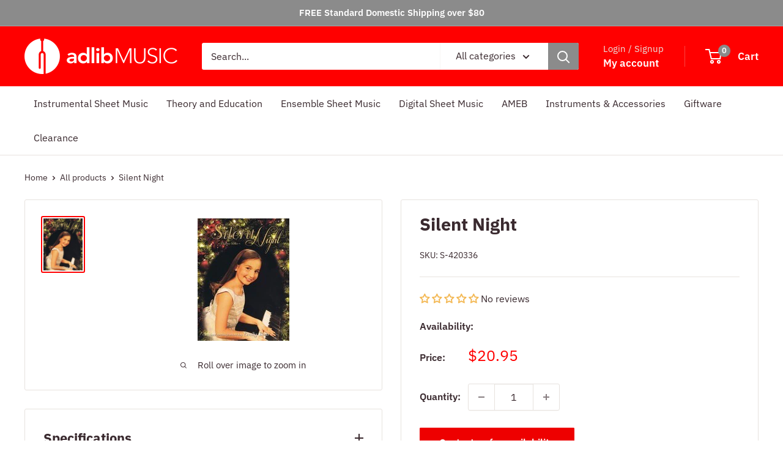

--- FILE ---
content_type: text/html; charset=utf-8
request_url: https://www.adlibmusic.com.au/products/silent-night
body_size: 59669
content:
<!doctype html>

<html class="no-js" lang="en">
  <head>
    <meta charset="utf-8">
    <meta name="viewport" content="width=device-width, initial-scale=1.0, height=device-height, minimum-scale=1.0, maximum-scale=1.0">
    <meta name="theme-color" content="#ff0000">

    <title>Silent Night</title><link rel="canonical" href="https://www.adlibmusic.com.au/products/silent-night"><link rel="shortcut icon" href="//www.adlibmusic.com.au/cdn/shop/files/Adlib-Tuning-Fork_96x96.png?v=1690843197" type="image/png"><link rel="preload" as="style" href="//www.adlibmusic.com.au/cdn/shop/t/19/assets/theme.css?v=93604157203610123531755002715">
    <link rel="preload" as="script" href="//www.adlibmusic.com.au/cdn/shop/t/19/assets/theme.js?v=58436354120716407751755002715">
    <link rel="preconnect" href="https://cdn.shopify.com">
    <link rel="preconnect" href="https://fonts.shopifycdn.com">
    <link rel="dns-prefetch" href="https://productreviews.shopifycdn.com">
    <link rel="dns-prefetch" href="https://ajax.googleapis.com">
    <link rel="dns-prefetch" href="https://maps.googleapis.com">
    <link rel="dns-prefetch" href="https://maps.gstatic.com">

    <meta property="og:type" content="product">
  <meta property="og:title" content="Silent Night"><meta property="og:image" content="http://www.adlibmusic.com.au/cdn/shop/files/8234e2604751e1c6dff9418b2c3ae8e2.png?v=1686742899">
    <meta property="og:image:secure_url" content="https://www.adlibmusic.com.au/cdn/shop/files/8234e2604751e1c6dff9418b2c3ae8e2.png?v=1686742899">
    <meta property="og:image:width" content="150">
    <meta property="og:image:height" content="200">
    <meta property="product:availability" content="out of stock"><meta property="product:price:amount" content="20.95">
  <meta property="product:price:currency" content="AUD"><meta property="og:url" content="https://www.adlibmusic.com.au/products/silent-night">
<meta property="og:site_name" content="Adlib Music"><meta name="twitter:card" content="summary"><meta name="twitter:title" content="Silent Night">
  <meta name="twitter:description" content="">
  <meta name="twitter:image" content="https://www.adlibmusic.com.au/cdn/shop/files/8234e2604751e1c6dff9418b2c3ae8e2_600x600_crop_center.png?v=1686742899">
    <link rel="preload" href="//www.adlibmusic.com.au/cdn/fonts/ibm_plex_sans/ibmplexsans_n7.a8d2465074d254d8c167d5599b02fc2f97912fc9.woff2" as="font" type="font/woff2" crossorigin><link rel="preload" href="//www.adlibmusic.com.au/cdn/fonts/ibm_plex_sans/ibmplexsans_n4.4633946c9236bd5cc5d0394ad07b807eb7ca1b32.woff2" as="font" type="font/woff2" crossorigin><style>
  @font-face {
  font-family: "IBM Plex Sans";
  font-weight: 700;
  font-style: normal;
  font-display: swap;
  src: url("//www.adlibmusic.com.au/cdn/fonts/ibm_plex_sans/ibmplexsans_n7.a8d2465074d254d8c167d5599b02fc2f97912fc9.woff2") format("woff2"),
       url("//www.adlibmusic.com.au/cdn/fonts/ibm_plex_sans/ibmplexsans_n7.75e7a78a86c7afd1eb5becd99b7802136f0ed528.woff") format("woff");
}

  @font-face {
  font-family: "IBM Plex Sans";
  font-weight: 400;
  font-style: normal;
  font-display: swap;
  src: url("//www.adlibmusic.com.au/cdn/fonts/ibm_plex_sans/ibmplexsans_n4.4633946c9236bd5cc5d0394ad07b807eb7ca1b32.woff2") format("woff2"),
       url("//www.adlibmusic.com.au/cdn/fonts/ibm_plex_sans/ibmplexsans_n4.6c6923eb6151e62a09e8a1ff83eaa1ce2a563a30.woff") format("woff");
}

@font-face {
  font-family: "IBM Plex Sans";
  font-weight: 600;
  font-style: normal;
  font-display: swap;
  src: url("//www.adlibmusic.com.au/cdn/fonts/ibm_plex_sans/ibmplexsans_n6.cfb7efcc4708d97b4883d9d89e924e81b54334c1.woff2") format("woff2"),
       url("//www.adlibmusic.com.au/cdn/fonts/ibm_plex_sans/ibmplexsans_n6.b56157147f51a11f7ba6c49b63ffcafb1da8eeea.woff") format("woff");
}

@font-face {
  font-family: "IBM Plex Sans";
  font-weight: 700;
  font-style: italic;
  font-display: swap;
  src: url("//www.adlibmusic.com.au/cdn/fonts/ibm_plex_sans/ibmplexsans_i7.25100a51254494cece6de9741984bfb7fb22bafb.woff2") format("woff2"),
       url("//www.adlibmusic.com.au/cdn/fonts/ibm_plex_sans/ibmplexsans_i7.7da61352825d18bb0287d7bc79067d47efc4fdda.woff") format("woff");
}


  @font-face {
  font-family: "IBM Plex Sans";
  font-weight: 700;
  font-style: normal;
  font-display: swap;
  src: url("//www.adlibmusic.com.au/cdn/fonts/ibm_plex_sans/ibmplexsans_n7.a8d2465074d254d8c167d5599b02fc2f97912fc9.woff2") format("woff2"),
       url("//www.adlibmusic.com.au/cdn/fonts/ibm_plex_sans/ibmplexsans_n7.75e7a78a86c7afd1eb5becd99b7802136f0ed528.woff") format("woff");
}

  @font-face {
  font-family: "IBM Plex Sans";
  font-weight: 400;
  font-style: italic;
  font-display: swap;
  src: url("//www.adlibmusic.com.au/cdn/fonts/ibm_plex_sans/ibmplexsans_i4.ef77720fc4c9ae616083d1ac737f976e4c15f75b.woff2") format("woff2"),
       url("//www.adlibmusic.com.au/cdn/fonts/ibm_plex_sans/ibmplexsans_i4.76cc8914ac99481bd93e34f8998da7b57a578a71.woff") format("woff");
}

  @font-face {
  font-family: "IBM Plex Sans";
  font-weight: 700;
  font-style: italic;
  font-display: swap;
  src: url("//www.adlibmusic.com.au/cdn/fonts/ibm_plex_sans/ibmplexsans_i7.25100a51254494cece6de9741984bfb7fb22bafb.woff2") format("woff2"),
       url("//www.adlibmusic.com.au/cdn/fonts/ibm_plex_sans/ibmplexsans_i7.7da61352825d18bb0287d7bc79067d47efc4fdda.woff") format("woff");
}


  :root {
    --default-text-font-size : 15px;
    --base-text-font-size    : 16px;
    --heading-font-family    : "IBM Plex Sans", sans-serif;
    --heading-font-weight    : 700;
    --heading-font-style     : normal;
    --text-font-family       : "IBM Plex Sans", sans-serif;
    --text-font-weight       : 400;
    --text-font-style        : normal;
    --text-font-bolder-weight: 600;
    --text-link-decoration   : underline;

    --text-color               : #3a2a2f;
    --text-color-rgb           : 58, 42, 47;
    --heading-color            : #3a2a2f;
    --border-color             : #e7e2de;
    --border-color-rgb         : 231, 226, 222;
    --form-border-color        : #dcd5cf;
    --accent-color             : #ff0000;
    --accent-color-rgb         : 255, 0, 0;
    --link-color               : #ff0000;
    --link-color-hover         : #b30000;
    --background               : #ffffff;
    --secondary-background     : #ffffff;
    --secondary-background-rgb : 255, 255, 255;
    --accent-background        : rgba(255, 0, 0, 0.08);

    --input-background: #ffffff;

    --error-color       : #f71b1b;
    --error-background  : rgba(247, 27, 27, 0.07);
    --success-color     : #48b448;
    --success-background: rgba(72, 180, 72, 0.11);

    --primary-button-background      : #f71b1b;
    --primary-button-background-rgb  : 247, 27, 27;
    --primary-button-text-color      : #ffffff;
    --secondary-button-background    : #3a2a2f;
    --secondary-button-background-rgb: 58, 42, 47;
    --secondary-button-text-color    : #ffffff;

    --header-background      : #ff0000;
    --header-text-color      : #ffffff;
    --header-light-text-color: #e9e2dd;
    --header-border-color    : rgba(233, 226, 221, 0.3);
    --header-accent-color    : #8b8b8b;

    --footer-background-color:    #8b8b8b;
    --footer-heading-text-color:  #ffffff;
    --footer-body-text-color:     #ffffff;
    --footer-body-text-color-rgb: 255, 255, 255;
    --footer-accent-color:        #3a2a2f;
    --footer-accent-color-rgb:    58, 42, 47;
    --footer-border:              none;
    
    --flickity-arrow-color: #bcaea3;--product-on-sale-accent           : #ee0000;
    --product-on-sale-accent-rgb       : 238, 0, 0;
    --product-on-sale-color            : #ffffff;
    --product-in-stock-color           : #008a00;
    --product-low-stock-color          : #ff6128;
    --product-sold-out-color           : #ee0000;
    --product-custom-label-1-background: #ff6128;
    --product-custom-label-1-color     : #ffffff;
    --product-custom-label-2-background: #a95ebe;
    --product-custom-label-2-color     : #ffffff;
    --product-review-star-color        : #ffb647;

    --mobile-container-gutter : 20px;
    --desktop-container-gutter: 40px;

    /* Shopify related variables */
    --payment-terms-background-color: #ffffff;
  }
</style>

<script>
  // IE11 does not have support for CSS variables, so we have to polyfill them
  if (!(((window || {}).CSS || {}).supports && window.CSS.supports('(--a: 0)'))) {
    const script = document.createElement('script');
    script.type = 'text/javascript';
    script.src = 'https://cdn.jsdelivr.net/npm/css-vars-ponyfill@2';
    script.onload = function() {
      cssVars({});
    };

    document.getElementsByTagName('head')[0].appendChild(script);
  }
</script>


    <script>window.performance && window.performance.mark && window.performance.mark('shopify.content_for_header.start');</script><meta name="facebook-domain-verification" content="vwjwovwq7ukxodb2b22kme7duhgg85">
<meta name="google-site-verification" content="YV3V4-FfxVt70wSmYKOD7Id1yABHr-ZqckrKNzm4UaU">
<meta id="shopify-digital-wallet" name="shopify-digital-wallet" content="/12792287/digital_wallets/dialog">
<meta name="shopify-checkout-api-token" content="7227a000a6332b594ecd8c6338150c00">
<meta id="in-context-paypal-metadata" data-shop-id="12792287" data-venmo-supported="false" data-environment="production" data-locale="en_US" data-paypal-v4="true" data-currency="AUD">
<link rel="alternate" type="application/json+oembed" href="https://www.adlibmusic.com.au/products/silent-night.oembed">
<script async="async" src="/checkouts/internal/preloads.js?locale=en-AU"></script>
<link rel="preconnect" href="https://shop.app" crossorigin="anonymous">
<script async="async" src="https://shop.app/checkouts/internal/preloads.js?locale=en-AU&shop_id=12792287" crossorigin="anonymous"></script>
<script id="apple-pay-shop-capabilities" type="application/json">{"shopId":12792287,"countryCode":"AU","currencyCode":"AUD","merchantCapabilities":["supports3DS"],"merchantId":"gid:\/\/shopify\/Shop\/12792287","merchantName":"Adlib Music","requiredBillingContactFields":["postalAddress","email","phone"],"requiredShippingContactFields":["postalAddress","email","phone"],"shippingType":"shipping","supportedNetworks":["visa","masterCard","amex","jcb"],"total":{"type":"pending","label":"Adlib Music","amount":"1.00"},"shopifyPaymentsEnabled":true,"supportsSubscriptions":true}</script>
<script id="shopify-features" type="application/json">{"accessToken":"7227a000a6332b594ecd8c6338150c00","betas":["rich-media-storefront-analytics"],"domain":"www.adlibmusic.com.au","predictiveSearch":true,"shopId":12792287,"locale":"en"}</script>
<script>var Shopify = Shopify || {};
Shopify.shop = "adlib-music.myshopify.com";
Shopify.locale = "en";
Shopify.currency = {"active":"AUD","rate":"1.0"};
Shopify.country = "AU";
Shopify.theme = {"name":"Warehouse 13.8.25","id":143158608034,"schema_name":"Warehouse","schema_version":"6.6.0","theme_store_id":871,"role":"main"};
Shopify.theme.handle = "null";
Shopify.theme.style = {"id":null,"handle":null};
Shopify.cdnHost = "www.adlibmusic.com.au/cdn";
Shopify.routes = Shopify.routes || {};
Shopify.routes.root = "/";</script>
<script type="module">!function(o){(o.Shopify=o.Shopify||{}).modules=!0}(window);</script>
<script>!function(o){function n(){var o=[];function n(){o.push(Array.prototype.slice.apply(arguments))}return n.q=o,n}var t=o.Shopify=o.Shopify||{};t.loadFeatures=n(),t.autoloadFeatures=n()}(window);</script>
<script>
  window.ShopifyPay = window.ShopifyPay || {};
  window.ShopifyPay.apiHost = "shop.app\/pay";
  window.ShopifyPay.redirectState = null;
</script>
<script id="shop-js-analytics" type="application/json">{"pageType":"product"}</script>
<script defer="defer" async type="module" src="//www.adlibmusic.com.au/cdn/shopifycloud/shop-js/modules/v2/client.init-shop-cart-sync_BdyHc3Nr.en.esm.js"></script>
<script defer="defer" async type="module" src="//www.adlibmusic.com.au/cdn/shopifycloud/shop-js/modules/v2/chunk.common_Daul8nwZ.esm.js"></script>
<script type="module">
  await import("//www.adlibmusic.com.au/cdn/shopifycloud/shop-js/modules/v2/client.init-shop-cart-sync_BdyHc3Nr.en.esm.js");
await import("//www.adlibmusic.com.au/cdn/shopifycloud/shop-js/modules/v2/chunk.common_Daul8nwZ.esm.js");

  window.Shopify.SignInWithShop?.initShopCartSync?.({"fedCMEnabled":true,"windoidEnabled":true});

</script>
<script>
  window.Shopify = window.Shopify || {};
  if (!window.Shopify.featureAssets) window.Shopify.featureAssets = {};
  window.Shopify.featureAssets['shop-js'] = {"shop-cart-sync":["modules/v2/client.shop-cart-sync_QYOiDySF.en.esm.js","modules/v2/chunk.common_Daul8nwZ.esm.js"],"init-fed-cm":["modules/v2/client.init-fed-cm_DchLp9rc.en.esm.js","modules/v2/chunk.common_Daul8nwZ.esm.js"],"shop-button":["modules/v2/client.shop-button_OV7bAJc5.en.esm.js","modules/v2/chunk.common_Daul8nwZ.esm.js"],"init-windoid":["modules/v2/client.init-windoid_DwxFKQ8e.en.esm.js","modules/v2/chunk.common_Daul8nwZ.esm.js"],"shop-cash-offers":["modules/v2/client.shop-cash-offers_DWtL6Bq3.en.esm.js","modules/v2/chunk.common_Daul8nwZ.esm.js","modules/v2/chunk.modal_CQq8HTM6.esm.js"],"shop-toast-manager":["modules/v2/client.shop-toast-manager_CX9r1SjA.en.esm.js","modules/v2/chunk.common_Daul8nwZ.esm.js"],"init-shop-email-lookup-coordinator":["modules/v2/client.init-shop-email-lookup-coordinator_UhKnw74l.en.esm.js","modules/v2/chunk.common_Daul8nwZ.esm.js"],"pay-button":["modules/v2/client.pay-button_DzxNnLDY.en.esm.js","modules/v2/chunk.common_Daul8nwZ.esm.js"],"avatar":["modules/v2/client.avatar_BTnouDA3.en.esm.js"],"init-shop-cart-sync":["modules/v2/client.init-shop-cart-sync_BdyHc3Nr.en.esm.js","modules/v2/chunk.common_Daul8nwZ.esm.js"],"shop-login-button":["modules/v2/client.shop-login-button_D8B466_1.en.esm.js","modules/v2/chunk.common_Daul8nwZ.esm.js","modules/v2/chunk.modal_CQq8HTM6.esm.js"],"init-customer-accounts-sign-up":["modules/v2/client.init-customer-accounts-sign-up_C8fpPm4i.en.esm.js","modules/v2/client.shop-login-button_D8B466_1.en.esm.js","modules/v2/chunk.common_Daul8nwZ.esm.js","modules/v2/chunk.modal_CQq8HTM6.esm.js"],"init-shop-for-new-customer-accounts":["modules/v2/client.init-shop-for-new-customer-accounts_CVTO0Ztu.en.esm.js","modules/v2/client.shop-login-button_D8B466_1.en.esm.js","modules/v2/chunk.common_Daul8nwZ.esm.js","modules/v2/chunk.modal_CQq8HTM6.esm.js"],"init-customer-accounts":["modules/v2/client.init-customer-accounts_dRgKMfrE.en.esm.js","modules/v2/client.shop-login-button_D8B466_1.en.esm.js","modules/v2/chunk.common_Daul8nwZ.esm.js","modules/v2/chunk.modal_CQq8HTM6.esm.js"],"shop-follow-button":["modules/v2/client.shop-follow-button_CkZpjEct.en.esm.js","modules/v2/chunk.common_Daul8nwZ.esm.js","modules/v2/chunk.modal_CQq8HTM6.esm.js"],"lead-capture":["modules/v2/client.lead-capture_BntHBhfp.en.esm.js","modules/v2/chunk.common_Daul8nwZ.esm.js","modules/v2/chunk.modal_CQq8HTM6.esm.js"],"checkout-modal":["modules/v2/client.checkout-modal_CfxcYbTm.en.esm.js","modules/v2/chunk.common_Daul8nwZ.esm.js","modules/v2/chunk.modal_CQq8HTM6.esm.js"],"shop-login":["modules/v2/client.shop-login_Da4GZ2H6.en.esm.js","modules/v2/chunk.common_Daul8nwZ.esm.js","modules/v2/chunk.modal_CQq8HTM6.esm.js"],"payment-terms":["modules/v2/client.payment-terms_MV4M3zvL.en.esm.js","modules/v2/chunk.common_Daul8nwZ.esm.js","modules/v2/chunk.modal_CQq8HTM6.esm.js"]};
</script>
<script>(function() {
  var isLoaded = false;
  function asyncLoad() {
    if (isLoaded) return;
    isLoaded = true;
    var urls = ["https:\/\/chimpstatic.com\/mcjs-connected\/js\/users\/89085a1dc6922117bae8c85ba\/6dfd4c8d4e622fe3f5548f158.js?shop=adlib-music.myshopify.com"];
    for (var i = 0; i < urls.length; i++) {
      var s = document.createElement('script');
      s.type = 'text/javascript';
      s.async = true;
      s.src = urls[i];
      var x = document.getElementsByTagName('script')[0];
      x.parentNode.insertBefore(s, x);
    }
  };
  if(window.attachEvent) {
    window.attachEvent('onload', asyncLoad);
  } else {
    window.addEventListener('load', asyncLoad, false);
  }
})();</script>
<script id="__st">var __st={"a":12792287,"offset":39600,"reqid":"e07da055-9cf5-44bd-824f-0dae14d9f4b2-1768969732","pageurl":"www.adlibmusic.com.au\/products\/silent-night","u":"2604aaf15c23","p":"product","rtyp":"product","rid":7945498427554};</script>
<script>window.ShopifyPaypalV4VisibilityTracking = true;</script>
<script id="captcha-bootstrap">!function(){'use strict';const t='contact',e='account',n='new_comment',o=[[t,t],['blogs',n],['comments',n],[t,'customer']],c=[[e,'customer_login'],[e,'guest_login'],[e,'recover_customer_password'],[e,'create_customer']],r=t=>t.map((([t,e])=>`form[action*='/${t}']:not([data-nocaptcha='true']) input[name='form_type'][value='${e}']`)).join(','),a=t=>()=>t?[...document.querySelectorAll(t)].map((t=>t.form)):[];function s(){const t=[...o],e=r(t);return a(e)}const i='password',u='form_key',d=['recaptcha-v3-token','g-recaptcha-response','h-captcha-response',i],f=()=>{try{return window.sessionStorage}catch{return}},m='__shopify_v',_=t=>t.elements[u];function p(t,e,n=!1){try{const o=window.sessionStorage,c=JSON.parse(o.getItem(e)),{data:r}=function(t){const{data:e,action:n}=t;return t[m]||n?{data:e,action:n}:{data:t,action:n}}(c);for(const[e,n]of Object.entries(r))t.elements[e]&&(t.elements[e].value=n);n&&o.removeItem(e)}catch(o){console.error('form repopulation failed',{error:o})}}const l='form_type',E='cptcha';function T(t){t.dataset[E]=!0}const w=window,h=w.document,L='Shopify',v='ce_forms',y='captcha';let A=!1;((t,e)=>{const n=(g='f06e6c50-85a8-45c8-87d0-21a2b65856fe',I='https://cdn.shopify.com/shopifycloud/storefront-forms-hcaptcha/ce_storefront_forms_captcha_hcaptcha.v1.5.2.iife.js',D={infoText:'Protected by hCaptcha',privacyText:'Privacy',termsText:'Terms'},(t,e,n)=>{const o=w[L][v],c=o.bindForm;if(c)return c(t,g,e,D).then(n);var r;o.q.push([[t,g,e,D],n]),r=I,A||(h.body.append(Object.assign(h.createElement('script'),{id:'captcha-provider',async:!0,src:r})),A=!0)});var g,I,D;w[L]=w[L]||{},w[L][v]=w[L][v]||{},w[L][v].q=[],w[L][y]=w[L][y]||{},w[L][y].protect=function(t,e){n(t,void 0,e),T(t)},Object.freeze(w[L][y]),function(t,e,n,w,h,L){const[v,y,A,g]=function(t,e,n){const i=e?o:[],u=t?c:[],d=[...i,...u],f=r(d),m=r(i),_=r(d.filter((([t,e])=>n.includes(e))));return[a(f),a(m),a(_),s()]}(w,h,L),I=t=>{const e=t.target;return e instanceof HTMLFormElement?e:e&&e.form},D=t=>v().includes(t);t.addEventListener('submit',(t=>{const e=I(t);if(!e)return;const n=D(e)&&!e.dataset.hcaptchaBound&&!e.dataset.recaptchaBound,o=_(e),c=g().includes(e)&&(!o||!o.value);(n||c)&&t.preventDefault(),c&&!n&&(function(t){try{if(!f())return;!function(t){const e=f();if(!e)return;const n=_(t);if(!n)return;const o=n.value;o&&e.removeItem(o)}(t);const e=Array.from(Array(32),(()=>Math.random().toString(36)[2])).join('');!function(t,e){_(t)||t.append(Object.assign(document.createElement('input'),{type:'hidden',name:u})),t.elements[u].value=e}(t,e),function(t,e){const n=f();if(!n)return;const o=[...t.querySelectorAll(`input[type='${i}']`)].map((({name:t})=>t)),c=[...d,...o],r={};for(const[a,s]of new FormData(t).entries())c.includes(a)||(r[a]=s);n.setItem(e,JSON.stringify({[m]:1,action:t.action,data:r}))}(t,e)}catch(e){console.error('failed to persist form',e)}}(e),e.submit())}));const S=(t,e)=>{t&&!t.dataset[E]&&(n(t,e.some((e=>e===t))),T(t))};for(const o of['focusin','change'])t.addEventListener(o,(t=>{const e=I(t);D(e)&&S(e,y())}));const B=e.get('form_key'),M=e.get(l),P=B&&M;t.addEventListener('DOMContentLoaded',(()=>{const t=y();if(P)for(const e of t)e.elements[l].value===M&&p(e,B);[...new Set([...A(),...v().filter((t=>'true'===t.dataset.shopifyCaptcha))])].forEach((e=>S(e,t)))}))}(h,new URLSearchParams(w.location.search),n,t,e,['guest_login'])})(!0,!0)}();</script>
<script integrity="sha256-4kQ18oKyAcykRKYeNunJcIwy7WH5gtpwJnB7kiuLZ1E=" data-source-attribution="shopify.loadfeatures" defer="defer" src="//www.adlibmusic.com.au/cdn/shopifycloud/storefront/assets/storefront/load_feature-a0a9edcb.js" crossorigin="anonymous"></script>
<script crossorigin="anonymous" defer="defer" src="//www.adlibmusic.com.au/cdn/shopifycloud/storefront/assets/shopify_pay/storefront-65b4c6d7.js?v=20250812"></script>
<script data-source-attribution="shopify.dynamic_checkout.dynamic.init">var Shopify=Shopify||{};Shopify.PaymentButton=Shopify.PaymentButton||{isStorefrontPortableWallets:!0,init:function(){window.Shopify.PaymentButton.init=function(){};var t=document.createElement("script");t.src="https://www.adlibmusic.com.au/cdn/shopifycloud/portable-wallets/latest/portable-wallets.en.js",t.type="module",document.head.appendChild(t)}};
</script>
<script data-source-attribution="shopify.dynamic_checkout.buyer_consent">
  function portableWalletsHideBuyerConsent(e){var t=document.getElementById("shopify-buyer-consent"),n=document.getElementById("shopify-subscription-policy-button");t&&n&&(t.classList.add("hidden"),t.setAttribute("aria-hidden","true"),n.removeEventListener("click",e))}function portableWalletsShowBuyerConsent(e){var t=document.getElementById("shopify-buyer-consent"),n=document.getElementById("shopify-subscription-policy-button");t&&n&&(t.classList.remove("hidden"),t.removeAttribute("aria-hidden"),n.addEventListener("click",e))}window.Shopify?.PaymentButton&&(window.Shopify.PaymentButton.hideBuyerConsent=portableWalletsHideBuyerConsent,window.Shopify.PaymentButton.showBuyerConsent=portableWalletsShowBuyerConsent);
</script>
<script>
  function portableWalletsCleanup(e){e&&e.src&&console.error("Failed to load portable wallets script "+e.src);var t=document.querySelectorAll("shopify-accelerated-checkout .shopify-payment-button__skeleton, shopify-accelerated-checkout-cart .wallet-cart-button__skeleton"),e=document.getElementById("shopify-buyer-consent");for(let e=0;e<t.length;e++)t[e].remove();e&&e.remove()}function portableWalletsNotLoadedAsModule(e){e instanceof ErrorEvent&&"string"==typeof e.message&&e.message.includes("import.meta")&&"string"==typeof e.filename&&e.filename.includes("portable-wallets")&&(window.removeEventListener("error",portableWalletsNotLoadedAsModule),window.Shopify.PaymentButton.failedToLoad=e,"loading"===document.readyState?document.addEventListener("DOMContentLoaded",window.Shopify.PaymentButton.init):window.Shopify.PaymentButton.init())}window.addEventListener("error",portableWalletsNotLoadedAsModule);
</script>

<script type="module" src="https://www.adlibmusic.com.au/cdn/shopifycloud/portable-wallets/latest/portable-wallets.en.js" onError="portableWalletsCleanup(this)" crossorigin="anonymous"></script>
<script nomodule>
  document.addEventListener("DOMContentLoaded", portableWalletsCleanup);
</script>

<link id="shopify-accelerated-checkout-styles" rel="stylesheet" media="screen" href="https://www.adlibmusic.com.au/cdn/shopifycloud/portable-wallets/latest/accelerated-checkout-backwards-compat.css" crossorigin="anonymous">
<style id="shopify-accelerated-checkout-cart">
        #shopify-buyer-consent {
  margin-top: 1em;
  display: inline-block;
  width: 100%;
}

#shopify-buyer-consent.hidden {
  display: none;
}

#shopify-subscription-policy-button {
  background: none;
  border: none;
  padding: 0;
  text-decoration: underline;
  font-size: inherit;
  cursor: pointer;
}

#shopify-subscription-policy-button::before {
  box-shadow: none;
}

      </style>

<script>window.performance && window.performance.mark && window.performance.mark('shopify.content_for_header.end');</script>

    <link rel="stylesheet" href="//www.adlibmusic.com.au/cdn/shop/t/19/assets/theme.css?v=93604157203610123531755002715">

    <script type="application/ld+json">{"@context":"http:\/\/schema.org\/","@id":"\/products\/silent-night#product","@type":"Product","brand":{"@type":"Brand","name":"Adlib Music"},"category":"Sheet Music","description":"","image":"https:\/\/www.adlibmusic.com.au\/cdn\/shop\/files\/8234e2604751e1c6dff9418b2c3ae8e2.png?v=1686742899\u0026width=1920","name":"Silent Night","offers":{"@id":"\/products\/silent-night?variant=43345026023586#offer","@type":"Offer","availability":"http:\/\/schema.org\/OutOfStock","price":"20.95","priceCurrency":"AUD","url":"https:\/\/www.adlibmusic.com.au\/products\/silent-night?variant=43345026023586"},"sku":"S-420336","url":"https:\/\/www.adlibmusic.com.au\/products\/silent-night"}</script><script type="application/ld+json">
  {
    "@context": "https://schema.org",
    "@type": "BreadcrumbList",
    "itemListElement": [{
        "@type": "ListItem",
        "position": 1,
        "name": "Home",
        "item": "https://www.adlibmusic.com.au"
      },{
            "@type": "ListItem",
            "position": 2,
            "name": "Silent Night",
            "item": "https://www.adlibmusic.com.au/products/silent-night"
          }]
  }
</script>

    <script>
      // This allows to expose several variables to the global scope, to be used in scripts
      window.theme = {
        pageType: "product",
        cartCount: 0,
        moneyFormat: "${{amount}}",
        moneyWithCurrencyFormat: "${{amount}} AUD",
        currencyCodeEnabled: false,
        showDiscount: true,
        discountMode: "percentage",
        cartType: "page"
      };

      window.routes = {
        rootUrl: "\/",
        rootUrlWithoutSlash: '',
        cartUrl: "\/cart",
        cartAddUrl: "\/cart\/add",
        cartChangeUrl: "\/cart\/change",
        searchUrl: "\/search",
        productRecommendationsUrl: "\/recommendations\/products"
      };

      window.languages = {
        productRegularPrice: "Regular price",
        productSalePrice: "Sale price",
        collectionOnSaleLabel: "Save {{savings}}",
        productFormUnavailable: "Unavailable",
        productFormAddToCart: "Add to cart",
        productFormPreOrder: "Pre-order",
        productFormSoldOut: "Contact us for availability",
        productAdded: "Product has been added to your cart",
        productAddedShort: "Added!",
        shippingEstimatorNoResults: "No shipping could be found for your address.",
        shippingEstimatorOneResult: "There is one shipping rate for your address:",
        shippingEstimatorMultipleResults: "There are {{count}} shipping rates for your address:",
        shippingEstimatorErrors: "There are some errors:"
      };

      document.documentElement.className = document.documentElement.className.replace('no-js', 'js');
    </script><script src="//www.adlibmusic.com.au/cdn/shop/t/19/assets/theme.js?v=58436354120716407751755002715" defer></script>
    <script src="//www.adlibmusic.com.au/cdn/shop/t/19/assets/custom.js?v=102476495355921946141755002715" defer></script><script>
        (function () {
          window.onpageshow = function() {
            // We force re-freshing the cart content onpageshow, as most browsers will serve a cache copy when hitting the
            // back button, which cause staled data
            document.documentElement.dispatchEvent(new CustomEvent('cart:refresh', {
              bubbles: true,
              detail: {scrollToTop: false}
            }));
          };
        })();
      </script><!-- BEGIN app block: shopify://apps/multi-location-inv/blocks/app-embed/982328e1-99f7-4a7e-8266-6aed71bf0021 -->


  
    <script src="https://cdn.shopify.com/extensions/019bc8d2-cea0-7a5e-8ad1-2f50d795a504/inventory-info-theme-exrtensions-180/assets/common.bundle.js"></script>
  

<style>
  .iia-icon svg{height:18px;width:18px}.iia-disabled-button{pointer-events:none}.iia-hidden {display: none;}
</style>
<script>
      window.inventoryInfo = window.inventoryInfo || {};
      window.inventoryInfo.shop = window.inventoryInfo.shop || {};
      window.inventoryInfo.shop.shopifyDomain = 'adlib-music.myshopify.com';
      window.inventoryInfo.shop.locale = 'en';
      window.inventoryInfo.pageType = 'product';
      
        window.inventoryInfo.settings = {"uiEnabled":true,"showOnSoldOut":true,"productWidgetTemplate":"default","locationBold":true,"locationColor":"#ffb647","expandable":false,"hiddenLocation":{"73410183330":true},"initExpand":false,"infoBold":false,"stockMessageRules":[{"operator":"<=","threshold":"Sold out","titleMsg":"<span class='iiaLocation' style='font-weight: bold; color: #ffb647'>Seaside Market</span> - <span class='iiaStockThreshold' >Sold out</span>","msg":"{{location-name}} - {{threshold-message}}","qty":0},{"threshold":"Low stock","msg":"{{location-name}} - {{threshold-message}}","titleMsg":"<span class='iiaLocation' style='font-weight: bold; color: #ffb647'>Highland Grocery</span> - <span class='iiaStockThreshold' >Low stock</span>","operator":"<=","qty":4},{"titleMsg":"<span class='iiaLocation' style='font-weight: bold; color: #ffb647'>City Centre Plaza</span> - <span class='iiaStockThreshold' >High stock</span>","qty":5,"msg":"{{location-name}} - {{threshold-message}}","operator":">=","threshold":"High stock"}],"iconColor":"#9b9b9b","offlineLocations":{"73410183330":true},"css":".iia-container%20%7B%0A%20%20%20%20margin-bottom%3A%2020px%3B%0A%7D%0A.iia-icon%20%7B%0A%20%20%20%20display%3A%20none%3B%0A%20%20%20%20margin-right%3A%205px%3B%0A%7D%0A.iia-header%20%7B%0A%20%20%20%20display%3A%20block%3B%0A%20%20%20%20font-weight%3A%20600%3B%0A%7D%0A.iia-list-item%20%7B%0A%20%20%20%20padding%3A%200px%3B%0Apadding-top%3A%202px%3B%0A%7D","header":"Availability:","qtyBold":true,"hideBorders":true,"templateType":1,"onlineLocation":true,"onBoarding":{"theme":{"themeSelectionStep":{"complete":true,"data":{"themeId":"133035819170"}},"appEmbedStep":{"skipped":true},"productPageStep":{"skipped":true},"appBlockStep":{"complete":true}}},"threshold":false,"onlineLocationLabel":"Available to ship","hideLocationDetails":true,"drawer":false};
        
          window.inventoryInfo.locationSettings = {"details":[{"isPrimary":false,"id":30593485,"displayOrder":1,"name":"Chatswood (In-Store)"},{"note_locales":{},"note":"*Items from our warehouse ship in 2-3 business days, or can be collected from us in 5-7 business days*","id":72421638306,"name":"Warehouse","displayOrder":4},{"note":"*Items from our warehouse ship in 2-3 business days, or can be collected from us in 5-7 business days*","displayOrder":3,"note_locales":{},"name":"Warehouse","id":74361962658},{"id":75636441250,"displayOrder":2,"name":"Annandale (In-Store)"}]};
        
      
      
</script>


  
 

 


  <script> 
      window.inventoryInfo = window.inventoryInfo || {};
      window.inventoryInfo.product = window.inventoryInfo.product || {}
      window.inventoryInfo.product.title = "Silent Night";
      window.inventoryInfo.product.handle = "silent-night";
      window.inventoryInfo.product.id = 7945498427554;
      window.inventoryInfo.product.selectedVairant = 43345026023586;
      window.inventoryInfo.product.defaultVariantOnly = true
      window.inventoryInfo.markets = window.inventoryInfo.markets || {};
      window.inventoryInfo.markets.isoCode = 'AU';
      window.inventoryInfo.product.variants = window.inventoryInfo.product.variants || []; 
      
          window.inventoryInfo.product.variants.push({id:43345026023586, 
                                                      title:"Default Title", 
                                                      available:false,
                                                      incoming: false,
                                                      incomingDate: null
                                                     });
      
       
    </script>

    


 
 
    
      <script src="https://cdn.shopify.com/extensions/019bc8d2-cea0-7a5e-8ad1-2f50d795a504/inventory-info-theme-exrtensions-180/assets/main.bundle.js"></script>
    

<!-- END app block --><!-- BEGIN app block: shopify://apps/judge-me-reviews/blocks/judgeme_core/61ccd3b1-a9f2-4160-9fe9-4fec8413e5d8 --><!-- Start of Judge.me Core -->






<link rel="dns-prefetch" href="https://cdnwidget.judge.me">
<link rel="dns-prefetch" href="https://cdn.judge.me">
<link rel="dns-prefetch" href="https://cdn1.judge.me">
<link rel="dns-prefetch" href="https://api.judge.me">

<script data-cfasync='false' class='jdgm-settings-script'>window.jdgmSettings={"pagination":5,"disable_web_reviews":false,"badge_no_review_text":"No reviews","badge_n_reviews_text":"{{ n }} review/reviews","badge_star_color":"#F3B854","hide_badge_preview_if_no_reviews":false,"badge_hide_text":false,"enforce_center_preview_badge":false,"widget_title":"Customer Reviews","widget_open_form_text":"Write a review","widget_close_form_text":"Cancel review","widget_refresh_page_text":"Refresh page","widget_summary_text":"Based on {{ number_of_reviews }} review/reviews","widget_no_review_text":"Be the first to write a review","widget_name_field_text":"Display name","widget_verified_name_field_text":"Verified Name (public)","widget_name_placeholder_text":"Display name","widget_required_field_error_text":"This field is required.","widget_email_field_text":"Email address","widget_verified_email_field_text":"Verified Email (private, can not be edited)","widget_email_placeholder_text":"Your email address","widget_email_field_error_text":"Please enter a valid email address.","widget_rating_field_text":"Rating","widget_review_title_field_text":"Review Title","widget_review_title_placeholder_text":"Give your review a title","widget_review_body_field_text":"Review content","widget_review_body_placeholder_text":"Start writing here...","widget_pictures_field_text":"Picture/Video (optional)","widget_submit_review_text":"Submit Review","widget_submit_verified_review_text":"Submit Verified Review","widget_submit_success_msg_with_auto_publish":"Thank you! Please refresh the page in a few moments to see your review. You can remove or edit your review by logging into \u003ca href='https://judge.me/login' target='_blank' rel='nofollow noopener'\u003eJudge.me\u003c/a\u003e","widget_submit_success_msg_no_auto_publish":"Thank you! Your review will be published as soon as it is approved by the shop admin. You can remove or edit your review by logging into \u003ca href='https://judge.me/login' target='_blank' rel='nofollow noopener'\u003eJudge.me\u003c/a\u003e","widget_show_default_reviews_out_of_total_text":"Showing {{ n_reviews_shown }} out of {{ n_reviews }} reviews.","widget_show_all_link_text":"Show all","widget_show_less_link_text":"Show less","widget_author_said_text":"{{ reviewer_name }} said:","widget_days_text":"{{ n }} days ago","widget_weeks_text":"{{ n }} week/weeks ago","widget_months_text":"{{ n }} month/months ago","widget_years_text":"{{ n }} year/years ago","widget_yesterday_text":"Yesterday","widget_today_text":"Today","widget_replied_text":"\u003e\u003e {{ shop_name }} replied:","widget_read_more_text":"Read more","widget_reviewer_name_as_initial":"last_initial","widget_rating_filter_color":"#fbcd0a","widget_rating_filter_see_all_text":"See all reviews","widget_sorting_most_recent_text":"Most Recent","widget_sorting_highest_rating_text":"Highest Rating","widget_sorting_lowest_rating_text":"Lowest Rating","widget_sorting_with_pictures_text":"Only Pictures","widget_sorting_most_helpful_text":"Most Helpful","widget_open_question_form_text":"Ask a question","widget_reviews_subtab_text":"Reviews","widget_questions_subtab_text":"Questions","widget_question_label_text":"Question","widget_answer_label_text":"Answer","widget_question_placeholder_text":"Write your question here","widget_submit_question_text":"Submit Question","widget_question_submit_success_text":"Thank you for your question! We will notify you once it gets answered.","widget_star_color":"#F3B854","verified_badge_text":"Verified","verified_badge_bg_color":"","verified_badge_text_color":"","verified_badge_placement":"left-of-reviewer-name","widget_review_max_height":3,"widget_hide_border":false,"widget_social_share":false,"widget_thumb":false,"widget_review_location_show":false,"widget_location_format":"","all_reviews_include_out_of_store_products":true,"all_reviews_out_of_store_text":"(out of store)","all_reviews_pagination":100,"all_reviews_product_name_prefix_text":"about","enable_review_pictures":true,"enable_question_anwser":false,"widget_theme":"","review_date_format":"dd/mm/yyyy","default_sort_method":"most-recent","widget_product_reviews_subtab_text":"Product Reviews","widget_shop_reviews_subtab_text":"Shop Reviews","widget_other_products_reviews_text":"Reviews for other products","widget_store_reviews_subtab_text":"Store reviews","widget_no_store_reviews_text":"This store hasn't received any reviews yet","widget_web_restriction_product_reviews_text":"This product hasn't received any reviews yet","widget_no_items_text":"No items found","widget_show_more_text":"Show more","widget_write_a_store_review_text":"Write a Store Review","widget_other_languages_heading":"Reviews in Other Languages","widget_translate_review_text":"Translate review to {{ language }}","widget_translating_review_text":"Translating...","widget_show_original_translation_text":"Show original ({{ language }})","widget_translate_review_failed_text":"Review couldn't be translated.","widget_translate_review_retry_text":"Retry","widget_translate_review_try_again_later_text":"Try again later","show_product_url_for_grouped_product":false,"widget_sorting_pictures_first_text":"Pictures First","show_pictures_on_all_rev_page_mobile":false,"show_pictures_on_all_rev_page_desktop":false,"floating_tab_hide_mobile_install_preference":false,"floating_tab_button_name":"★ Reviews","floating_tab_title":"Let customers speak for us","floating_tab_button_color":"","floating_tab_button_background_color":"","floating_tab_url":"","floating_tab_url_enabled":false,"floating_tab_tab_style":"text","all_reviews_text_badge_text":"Customers rate us {{ shop.metafields.judgeme.all_reviews_rating | round: 1 }}/5 based on {{ shop.metafields.judgeme.all_reviews_count }} reviews.","all_reviews_text_badge_text_branded_style":"{{ shop.metafields.judgeme.all_reviews_rating | round: 1 }} out of 5 stars based on {{ shop.metafields.judgeme.all_reviews_count }} reviews","is_all_reviews_text_badge_a_link":false,"show_stars_for_all_reviews_text_badge":false,"all_reviews_text_badge_url":"","all_reviews_text_style":"branded","all_reviews_text_color_style":"judgeme_brand_color","all_reviews_text_color":"#108474","all_reviews_text_show_jm_brand":true,"featured_carousel_show_header":true,"featured_carousel_title":"Let customers speak for us","testimonials_carousel_title":"Customers are saying","videos_carousel_title":"Real customer stories","cards_carousel_title":"Customers are saying","featured_carousel_count_text":"from {{ n }} reviews","featured_carousel_add_link_to_all_reviews_page":false,"featured_carousel_url":"","featured_carousel_show_images":true,"featured_carousel_autoslide_interval":5,"featured_carousel_arrows_on_the_sides":false,"featured_carousel_height":250,"featured_carousel_width":80,"featured_carousel_image_size":0,"featured_carousel_image_height":250,"featured_carousel_arrow_color":"#eeeeee","verified_count_badge_style":"branded","verified_count_badge_orientation":"horizontal","verified_count_badge_color_style":"judgeme_brand_color","verified_count_badge_color":"#108474","is_verified_count_badge_a_link":false,"verified_count_badge_url":"","verified_count_badge_show_jm_brand":true,"widget_rating_preset_default":5,"widget_first_sub_tab":"product-reviews","widget_show_histogram":true,"widget_histogram_use_custom_color":false,"widget_pagination_use_custom_color":false,"widget_star_use_custom_color":false,"widget_verified_badge_use_custom_color":false,"widget_write_review_use_custom_color":false,"picture_reminder_submit_button":"Upload Pictures","enable_review_videos":true,"mute_video_by_default":false,"widget_sorting_videos_first_text":"Videos First","widget_review_pending_text":"Pending","featured_carousel_items_for_large_screen":3,"social_share_options_order":"Facebook,Twitter","remove_microdata_snippet":true,"disable_json_ld":false,"enable_json_ld_products":false,"preview_badge_show_question_text":false,"preview_badge_no_question_text":"No questions","preview_badge_n_question_text":"{{ number_of_questions }} question/questions","qa_badge_show_icon":false,"qa_badge_icon_color":"#F3B854","qa_badge_position":"same-row","remove_judgeme_branding":true,"widget_add_search_bar":false,"widget_search_bar_placeholder":"Search","widget_sorting_verified_only_text":"Verified only","featured_carousel_theme":"default","featured_carousel_show_rating":true,"featured_carousel_show_title":true,"featured_carousel_show_body":true,"featured_carousel_show_date":false,"featured_carousel_show_reviewer":true,"featured_carousel_show_product":false,"featured_carousel_header_background_color":"#108474","featured_carousel_header_text_color":"#ffffff","featured_carousel_name_product_separator":"reviewed","featured_carousel_full_star_background":"#108474","featured_carousel_empty_star_background":"#dadada","featured_carousel_vertical_theme_background":"#f9fafb","featured_carousel_verified_badge_enable":true,"featured_carousel_verified_badge_color":"#108474","featured_carousel_border_style":"round","featured_carousel_review_line_length_limit":3,"featured_carousel_more_reviews_button_text":"Read more reviews","featured_carousel_view_product_button_text":"View product","all_reviews_page_load_reviews_on":"scroll","all_reviews_page_load_more_text":"Load More Reviews","disable_fb_tab_reviews":false,"enable_ajax_cdn_cache":false,"widget_advanced_speed_features":5,"widget_public_name_text":"displayed publicly like","default_reviewer_name":"John Smith","default_reviewer_name_has_non_latin":true,"widget_reviewer_anonymous":"Anonymous","medals_widget_title":"Judge.me Review Medals","medals_widget_background_color":"#f9fafb","medals_widget_position":"footer_all_pages","medals_widget_border_color":"#f9fafb","medals_widget_verified_text_position":"left","medals_widget_use_monochromatic_version":false,"medals_widget_elements_color":"#108474","show_reviewer_avatar":true,"widget_invalid_yt_video_url_error_text":"Not a YouTube video URL","widget_max_length_field_error_text":"Please enter no more than {0} characters.","widget_show_country_flag":false,"widget_show_collected_via_shop_app":true,"widget_verified_by_shop_badge_style":"light","widget_verified_by_shop_text":"Verified by Shop","widget_show_photo_gallery":false,"widget_load_with_code_splitting":true,"widget_ugc_install_preference":false,"widget_ugc_title":"Made by us, Shared by you","widget_ugc_subtitle":"Tag us to see your picture featured in our page","widget_ugc_arrows_color":"#ffffff","widget_ugc_primary_button_text":"Buy Now","widget_ugc_primary_button_background_color":"#108474","widget_ugc_primary_button_text_color":"#ffffff","widget_ugc_primary_button_border_width":"0","widget_ugc_primary_button_border_style":"none","widget_ugc_primary_button_border_color":"#108474","widget_ugc_primary_button_border_radius":"25","widget_ugc_secondary_button_text":"Load More","widget_ugc_secondary_button_background_color":"#ffffff","widget_ugc_secondary_button_text_color":"#108474","widget_ugc_secondary_button_border_width":"2","widget_ugc_secondary_button_border_style":"solid","widget_ugc_secondary_button_border_color":"#108474","widget_ugc_secondary_button_border_radius":"25","widget_ugc_reviews_button_text":"View Reviews","widget_ugc_reviews_button_background_color":"#ffffff","widget_ugc_reviews_button_text_color":"#108474","widget_ugc_reviews_button_border_width":"2","widget_ugc_reviews_button_border_style":"solid","widget_ugc_reviews_button_border_color":"#108474","widget_ugc_reviews_button_border_radius":"25","widget_ugc_reviews_button_link_to":"judgeme-reviews-page","widget_ugc_show_post_date":true,"widget_ugc_max_width":"800","widget_rating_metafield_value_type":true,"widget_primary_color":"#F3B854","widget_enable_secondary_color":false,"widget_secondary_color":"#edf5f5","widget_summary_average_rating_text":"{{ average_rating }} out of 5","widget_media_grid_title":"Customer photos \u0026 videos","widget_media_grid_see_more_text":"See more","widget_round_style":false,"widget_show_product_medals":true,"widget_verified_by_judgeme_text":"Verified by Judge.me","widget_show_store_medals":true,"widget_verified_by_judgeme_text_in_store_medals":"Verified by Judge.me","widget_media_field_exceed_quantity_message":"Sorry, we can only accept {{ max_media }} for one review.","widget_media_field_exceed_limit_message":"{{ file_name }} is too large, please select a {{ media_type }} less than {{ size_limit }}MB.","widget_review_submitted_text":"Review Submitted!","widget_question_submitted_text":"Question Submitted!","widget_close_form_text_question":"Cancel","widget_write_your_answer_here_text":"Write your answer here","widget_enabled_branded_link":true,"widget_show_collected_by_judgeme":false,"widget_reviewer_name_color":"","widget_write_review_text_color":"","widget_write_review_bg_color":"","widget_collected_by_judgeme_text":"collected by Judge.me","widget_pagination_type":"standard","widget_load_more_text":"Load More","widget_load_more_color":"#108474","widget_full_review_text":"Full Review","widget_read_more_reviews_text":"Read More Reviews","widget_read_questions_text":"Read Questions","widget_questions_and_answers_text":"Questions \u0026 Answers","widget_verified_by_text":"Verified by","widget_verified_text":"Verified","widget_number_of_reviews_text":"{{ number_of_reviews }} reviews","widget_back_button_text":"Back","widget_next_button_text":"Next","widget_custom_forms_filter_button":"Filters","custom_forms_style":"horizontal","widget_show_review_information":false,"how_reviews_are_collected":"How reviews are collected?","widget_show_review_keywords":false,"widget_gdpr_statement":"How we use your data: We'll only contact you about the review you left, and only if necessary. By submitting your review, you agree to Judge.me's \u003ca href='https://judge.me/terms' target='_blank' rel='nofollow noopener'\u003eterms\u003c/a\u003e, \u003ca href='https://judge.me/privacy' target='_blank' rel='nofollow noopener'\u003eprivacy\u003c/a\u003e and \u003ca href='https://judge.me/content-policy' target='_blank' rel='nofollow noopener'\u003econtent\u003c/a\u003e policies.","widget_multilingual_sorting_enabled":false,"widget_translate_review_content_enabled":false,"widget_translate_review_content_method":"manual","popup_widget_review_selection":"automatically_with_pictures","popup_widget_round_border_style":true,"popup_widget_show_title":true,"popup_widget_show_body":true,"popup_widget_show_reviewer":false,"popup_widget_show_product":true,"popup_widget_show_pictures":true,"popup_widget_use_review_picture":true,"popup_widget_show_on_home_page":true,"popup_widget_show_on_product_page":true,"popup_widget_show_on_collection_page":true,"popup_widget_show_on_cart_page":true,"popup_widget_position":"bottom_left","popup_widget_first_review_delay":5,"popup_widget_duration":5,"popup_widget_interval":5,"popup_widget_review_count":5,"popup_widget_hide_on_mobile":true,"review_snippet_widget_round_border_style":true,"review_snippet_widget_card_color":"#FFFFFF","review_snippet_widget_slider_arrows_background_color":"#FFFFFF","review_snippet_widget_slider_arrows_color":"#000000","review_snippet_widget_star_color":"#108474","show_product_variant":false,"all_reviews_product_variant_label_text":"Variant: ","widget_show_verified_branding":false,"widget_ai_summary_title":"Customers say","widget_ai_summary_disclaimer":"AI-powered review summary based on recent customer reviews","widget_show_ai_summary":false,"widget_show_ai_summary_bg":false,"widget_show_review_title_input":true,"redirect_reviewers_invited_via_email":"review_widget","request_store_review_after_product_review":false,"request_review_other_products_in_order":false,"review_form_color_scheme":"default","review_form_corner_style":"square","review_form_star_color":{},"review_form_text_color":"#333333","review_form_background_color":"#ffffff","review_form_field_background_color":"#fafafa","review_form_button_color":{},"review_form_button_text_color":"#ffffff","review_form_modal_overlay_color":"#000000","review_content_screen_title_text":"How would you rate this product?","review_content_introduction_text":"We would love it if you would share a bit about your experience.","store_review_form_title_text":"How would you rate this store?","store_review_form_introduction_text":"We would love it if you would share a bit about your experience.","show_review_guidance_text":true,"one_star_review_guidance_text":"Poor","five_star_review_guidance_text":"Great","customer_information_screen_title_text":"About you","customer_information_introduction_text":"Please tell us more about you.","custom_questions_screen_title_text":"Your experience in more detail","custom_questions_introduction_text":"Here are a few questions to help us understand more about your experience.","review_submitted_screen_title_text":"Thanks for your review!","review_submitted_screen_thank_you_text":"We are processing it and it will appear on the store soon.","review_submitted_screen_email_verification_text":"Please confirm your email by clicking the link we just sent you. This helps us keep reviews authentic.","review_submitted_request_store_review_text":"Would you like to share your experience of shopping with us?","review_submitted_review_other_products_text":"Would you like to review these products?","store_review_screen_title_text":"Would you like to share your experience of shopping with us?","store_review_introduction_text":"We value your feedback and use it to improve. Please share any thoughts or suggestions you have.","reviewer_media_screen_title_picture_text":"Share a picture","reviewer_media_introduction_picture_text":"Upload a photo to support your review.","reviewer_media_screen_title_video_text":"Share a video","reviewer_media_introduction_video_text":"Upload a video to support your review.","reviewer_media_screen_title_picture_or_video_text":"Share a picture or video","reviewer_media_introduction_picture_or_video_text":"Upload a photo or video to support your review.","reviewer_media_youtube_url_text":"Paste your Youtube URL here","advanced_settings_next_step_button_text":"Next","advanced_settings_close_review_button_text":"Close","modal_write_review_flow":false,"write_review_flow_required_text":"Required","write_review_flow_privacy_message_text":"We respect your privacy.","write_review_flow_anonymous_text":"Post review as anonymous","write_review_flow_visibility_text":"This won't be visible to other customers.","write_review_flow_multiple_selection_help_text":"Select as many as you like","write_review_flow_single_selection_help_text":"Select one option","write_review_flow_required_field_error_text":"This field is required","write_review_flow_invalid_email_error_text":"Please enter a valid email address","write_review_flow_max_length_error_text":"Max. {{ max_length }} characters.","write_review_flow_media_upload_text":"\u003cb\u003eClick to upload\u003c/b\u003e or drag and drop","write_review_flow_gdpr_statement":"We'll only contact you about your review if necessary. By submitting your review, you agree to our \u003ca href='https://judge.me/terms' target='_blank' rel='nofollow noopener'\u003eterms and conditions\u003c/a\u003e and \u003ca href='https://judge.me/privacy' target='_blank' rel='nofollow noopener'\u003eprivacy policy\u003c/a\u003e.","rating_only_reviews_enabled":false,"show_negative_reviews_help_screen":false,"new_review_flow_help_screen_rating_threshold":3,"negative_review_resolution_screen_title_text":"Tell us more","negative_review_resolution_text":"Your experience matters to us. If there were issues with your purchase, we're here to help. Feel free to reach out to us, we'd love the opportunity to make things right.","negative_review_resolution_button_text":"Contact us","negative_review_resolution_proceed_with_review_text":"Leave a review","negative_review_resolution_subject":"Issue with purchase from {{ shop_name }}.{{ order_name }}","preview_badge_collection_page_install_status":false,"widget_review_custom_css":"","preview_badge_custom_css":".jdgm-prev-badge {\n    display: block !important;\n    margin-bottom: 20px;\n}","preview_badge_stars_count":"5-stars","featured_carousel_custom_css":"","floating_tab_custom_css":"","all_reviews_widget_custom_css":"","medals_widget_custom_css":"","verified_badge_custom_css":"","all_reviews_text_custom_css":"","transparency_badges_collected_via_store_invite":false,"transparency_badges_from_another_provider":false,"transparency_badges_collected_from_store_visitor":false,"transparency_badges_collected_by_verified_review_provider":false,"transparency_badges_earned_reward":false,"transparency_badges_collected_via_store_invite_text":"Review collected via store invitation","transparency_badges_from_another_provider_text":"Review collected from another provider","transparency_badges_collected_from_store_visitor_text":"Review collected from a store visitor","transparency_badges_written_in_google_text":"Review written in Google","transparency_badges_written_in_etsy_text":"Review written in Etsy","transparency_badges_written_in_shop_app_text":"Review written in Shop App","transparency_badges_earned_reward_text":"Review earned a reward for future purchase","product_review_widget_per_page":10,"widget_store_review_label_text":"Review about the store","checkout_comment_extension_title_on_product_page":"Customer Comments","checkout_comment_extension_num_latest_comment_show":5,"checkout_comment_extension_format":"name_and_timestamp","checkout_comment_customer_name":"last_initial","checkout_comment_comment_notification":true,"preview_badge_collection_page_install_preference":false,"preview_badge_home_page_install_preference":false,"preview_badge_product_page_install_preference":false,"review_widget_install_preference":"","review_carousel_install_preference":false,"floating_reviews_tab_install_preference":"none","verified_reviews_count_badge_install_preference":false,"all_reviews_text_install_preference":false,"review_widget_best_location":false,"judgeme_medals_install_preference":false,"review_widget_revamp_enabled":false,"review_widget_qna_enabled":false,"review_widget_header_theme":"minimal","review_widget_widget_title_enabled":true,"review_widget_header_text_size":"medium","review_widget_header_text_weight":"regular","review_widget_average_rating_style":"compact","review_widget_bar_chart_enabled":true,"review_widget_bar_chart_type":"numbers","review_widget_bar_chart_style":"standard","review_widget_expanded_media_gallery_enabled":false,"review_widget_reviews_section_theme":"standard","review_widget_image_style":"thumbnails","review_widget_review_image_ratio":"square","review_widget_stars_size":"medium","review_widget_verified_badge":"standard_text","review_widget_review_title_text_size":"medium","review_widget_review_text_size":"medium","review_widget_review_text_length":"medium","review_widget_number_of_columns_desktop":3,"review_widget_carousel_transition_speed":5,"review_widget_custom_questions_answers_display":"always","review_widget_button_text_color":"#FFFFFF","review_widget_text_color":"#000000","review_widget_lighter_text_color":"#7B7B7B","review_widget_corner_styling":"soft","review_widget_review_word_singular":"review","review_widget_review_word_plural":"reviews","review_widget_voting_label":"Helpful?","review_widget_shop_reply_label":"Reply from {{ shop_name }}:","review_widget_filters_title":"Filters","qna_widget_question_word_singular":"Question","qna_widget_question_word_plural":"Questions","qna_widget_answer_reply_label":"Answer from {{ answerer_name }}:","qna_content_screen_title_text":"Ask a question about this product","qna_widget_question_required_field_error_text":"Please enter your question.","qna_widget_flow_gdpr_statement":"We'll only contact you about your question if necessary. By submitting your question, you agree to our \u003ca href='https://judge.me/terms' target='_blank' rel='nofollow noopener'\u003eterms and conditions\u003c/a\u003e and \u003ca href='https://judge.me/privacy' target='_blank' rel='nofollow noopener'\u003eprivacy policy\u003c/a\u003e.","qna_widget_question_submitted_text":"Thanks for your question!","qna_widget_close_form_text_question":"Close","qna_widget_question_submit_success_text":"We’ll notify you by email when your question is answered.","all_reviews_widget_v2025_enabled":false,"all_reviews_widget_v2025_header_theme":"default","all_reviews_widget_v2025_widget_title_enabled":true,"all_reviews_widget_v2025_header_text_size":"medium","all_reviews_widget_v2025_header_text_weight":"regular","all_reviews_widget_v2025_average_rating_style":"compact","all_reviews_widget_v2025_bar_chart_enabled":true,"all_reviews_widget_v2025_bar_chart_type":"numbers","all_reviews_widget_v2025_bar_chart_style":"standard","all_reviews_widget_v2025_expanded_media_gallery_enabled":false,"all_reviews_widget_v2025_show_store_medals":true,"all_reviews_widget_v2025_show_photo_gallery":true,"all_reviews_widget_v2025_show_review_keywords":false,"all_reviews_widget_v2025_show_ai_summary":false,"all_reviews_widget_v2025_show_ai_summary_bg":false,"all_reviews_widget_v2025_add_search_bar":false,"all_reviews_widget_v2025_default_sort_method":"most-recent","all_reviews_widget_v2025_reviews_per_page":10,"all_reviews_widget_v2025_reviews_section_theme":"default","all_reviews_widget_v2025_image_style":"thumbnails","all_reviews_widget_v2025_review_image_ratio":"square","all_reviews_widget_v2025_stars_size":"medium","all_reviews_widget_v2025_verified_badge":"bold_badge","all_reviews_widget_v2025_review_title_text_size":"medium","all_reviews_widget_v2025_review_text_size":"medium","all_reviews_widget_v2025_review_text_length":"medium","all_reviews_widget_v2025_number_of_columns_desktop":3,"all_reviews_widget_v2025_carousel_transition_speed":5,"all_reviews_widget_v2025_custom_questions_answers_display":"always","all_reviews_widget_v2025_show_product_variant":false,"all_reviews_widget_v2025_show_reviewer_avatar":true,"all_reviews_widget_v2025_reviewer_name_as_initial":"","all_reviews_widget_v2025_review_location_show":false,"all_reviews_widget_v2025_location_format":"","all_reviews_widget_v2025_show_country_flag":false,"all_reviews_widget_v2025_verified_by_shop_badge_style":"light","all_reviews_widget_v2025_social_share":false,"all_reviews_widget_v2025_social_share_options_order":"Facebook,Twitter,LinkedIn,Pinterest","all_reviews_widget_v2025_pagination_type":"standard","all_reviews_widget_v2025_button_text_color":"#FFFFFF","all_reviews_widget_v2025_text_color":"#000000","all_reviews_widget_v2025_lighter_text_color":"#7B7B7B","all_reviews_widget_v2025_corner_styling":"soft","all_reviews_widget_v2025_title":"Customer reviews","all_reviews_widget_v2025_ai_summary_title":"Customers say about this store","all_reviews_widget_v2025_no_review_text":"Be the first to write a review","platform":"shopify","branding_url":"https://app.judge.me/reviews/stores/www.adlibmusic.com.au","branding_text":"Powered by Judge.me","locale":"en","reply_name":"Adlib Music","widget_version":"3.0","footer":true,"autopublish":true,"review_dates":true,"enable_custom_form":false,"shop_use_review_site":true,"shop_locale":"en","enable_multi_locales_translations":false,"show_review_title_input":true,"review_verification_email_status":"always","can_be_branded":true,"reply_name_text":"Adlib Music"};</script> <style class='jdgm-settings-style'>.jdgm-xx{left:0}:root{--jdgm-primary-color: #F3B854;--jdgm-secondary-color: rgba(243,184,84,0.1);--jdgm-star-color: #F3B854;--jdgm-write-review-text-color: white;--jdgm-write-review-bg-color: #F3B854;--jdgm-paginate-color: #F3B854;--jdgm-border-radius: 0;--jdgm-reviewer-name-color: #F3B854}.jdgm-histogram__bar-content{background-color:#F3B854}.jdgm-rev[data-verified-buyer=true] .jdgm-rev__icon.jdgm-rev__icon:after,.jdgm-rev__buyer-badge.jdgm-rev__buyer-badge{color:white;background-color:#F3B854}.jdgm-review-widget--small .jdgm-gallery.jdgm-gallery .jdgm-gallery__thumbnail-link:nth-child(8) .jdgm-gallery__thumbnail-wrapper.jdgm-gallery__thumbnail-wrapper:before{content:"See more"}@media only screen and (min-width: 768px){.jdgm-gallery.jdgm-gallery .jdgm-gallery__thumbnail-link:nth-child(8) .jdgm-gallery__thumbnail-wrapper.jdgm-gallery__thumbnail-wrapper:before{content:"See more"}}.jdgm-preview-badge .jdgm-star.jdgm-star{color:#F3B854}.jdgm-author-fullname{display:none !important}.jdgm-author-all-initials{display:none !important}.jdgm-rev-widg__title{visibility:hidden}.jdgm-rev-widg__summary-text{visibility:hidden}.jdgm-prev-badge__text{visibility:hidden}.jdgm-rev__prod-link-prefix:before{content:'about'}.jdgm-rev__variant-label:before{content:'Variant: '}.jdgm-rev__out-of-store-text:before{content:'(out of store)'}@media only screen and (min-width: 768px){.jdgm-rev__pics .jdgm-rev_all-rev-page-picture-separator,.jdgm-rev__pics .jdgm-rev__product-picture{display:none}}@media only screen and (max-width: 768px){.jdgm-rev__pics .jdgm-rev_all-rev-page-picture-separator,.jdgm-rev__pics .jdgm-rev__product-picture{display:none}}.jdgm-preview-badge[data-template="product"]{display:none !important}.jdgm-preview-badge[data-template="collection"]{display:none !important}.jdgm-preview-badge[data-template="index"]{display:none !important}.jdgm-review-widget[data-from-snippet="true"]{display:none !important}.jdgm-verified-count-badget[data-from-snippet="true"]{display:none !important}.jdgm-carousel-wrapper[data-from-snippet="true"]{display:none !important}.jdgm-all-reviews-text[data-from-snippet="true"]{display:none !important}.jdgm-medals-section[data-from-snippet="true"]{display:none !important}.jdgm-ugc-media-wrapper[data-from-snippet="true"]{display:none !important}.jdgm-rev__transparency-badge[data-badge-type="review_collected_via_store_invitation"]{display:none !important}.jdgm-rev__transparency-badge[data-badge-type="review_collected_from_another_provider"]{display:none !important}.jdgm-rev__transparency-badge[data-badge-type="review_collected_from_store_visitor"]{display:none !important}.jdgm-rev__transparency-badge[data-badge-type="review_written_in_etsy"]{display:none !important}.jdgm-rev__transparency-badge[data-badge-type="review_written_in_google_business"]{display:none !important}.jdgm-rev__transparency-badge[data-badge-type="review_written_in_shop_app"]{display:none !important}.jdgm-rev__transparency-badge[data-badge-type="review_earned_for_future_purchase"]{display:none !important}.jdgm-review-snippet-widget .jdgm-rev-snippet-widget__cards-container .jdgm-rev-snippet-card{border-radius:8px;background:#fff}.jdgm-review-snippet-widget .jdgm-rev-snippet-widget__cards-container .jdgm-rev-snippet-card__rev-rating .jdgm-star{color:#108474}.jdgm-review-snippet-widget .jdgm-rev-snippet-widget__prev-btn,.jdgm-review-snippet-widget .jdgm-rev-snippet-widget__next-btn{border-radius:50%;background:#fff}.jdgm-review-snippet-widget .jdgm-rev-snippet-widget__prev-btn>svg,.jdgm-review-snippet-widget .jdgm-rev-snippet-widget__next-btn>svg{fill:#000}.jdgm-full-rev-modal.rev-snippet-widget .jm-mfp-container .jm-mfp-content,.jdgm-full-rev-modal.rev-snippet-widget .jm-mfp-container .jdgm-full-rev__icon,.jdgm-full-rev-modal.rev-snippet-widget .jm-mfp-container .jdgm-full-rev__pic-img,.jdgm-full-rev-modal.rev-snippet-widget .jm-mfp-container .jdgm-full-rev__reply{border-radius:8px}.jdgm-full-rev-modal.rev-snippet-widget .jm-mfp-container .jdgm-full-rev[data-verified-buyer="true"] .jdgm-full-rev__icon::after{border-radius:8px}.jdgm-full-rev-modal.rev-snippet-widget .jm-mfp-container .jdgm-full-rev .jdgm-rev__buyer-badge{border-radius:calc( 8px / 2 )}.jdgm-full-rev-modal.rev-snippet-widget .jm-mfp-container .jdgm-full-rev .jdgm-full-rev__replier::before{content:'Adlib Music'}.jdgm-full-rev-modal.rev-snippet-widget .jm-mfp-container .jdgm-full-rev .jdgm-full-rev__product-button{border-radius:calc( 8px * 6 )}
</style> <style class='jdgm-settings-style'>.jdgm-preview-badge .jdgm-prev-badge{display:block !important;margin-bottom:20px}
</style>

  
  
  
  <style class='jdgm-miracle-styles'>
  @-webkit-keyframes jdgm-spin{0%{-webkit-transform:rotate(0deg);-ms-transform:rotate(0deg);transform:rotate(0deg)}100%{-webkit-transform:rotate(359deg);-ms-transform:rotate(359deg);transform:rotate(359deg)}}@keyframes jdgm-spin{0%{-webkit-transform:rotate(0deg);-ms-transform:rotate(0deg);transform:rotate(0deg)}100%{-webkit-transform:rotate(359deg);-ms-transform:rotate(359deg);transform:rotate(359deg)}}@font-face{font-family:'JudgemeStar';src:url("[data-uri]") format("woff");font-weight:normal;font-style:normal}.jdgm-star{font-family:'JudgemeStar';display:inline !important;text-decoration:none !important;padding:0 4px 0 0 !important;margin:0 !important;font-weight:bold;opacity:1;-webkit-font-smoothing:antialiased;-moz-osx-font-smoothing:grayscale}.jdgm-star:hover{opacity:1}.jdgm-star:last-of-type{padding:0 !important}.jdgm-star.jdgm--on:before{content:"\e000"}.jdgm-star.jdgm--off:before{content:"\e001"}.jdgm-star.jdgm--half:before{content:"\e002"}.jdgm-widget *{margin:0;line-height:1.4;-webkit-box-sizing:border-box;-moz-box-sizing:border-box;box-sizing:border-box;-webkit-overflow-scrolling:touch}.jdgm-hidden{display:none !important;visibility:hidden !important}.jdgm-temp-hidden{display:none}.jdgm-spinner{width:40px;height:40px;margin:auto;border-radius:50%;border-top:2px solid #eee;border-right:2px solid #eee;border-bottom:2px solid #eee;border-left:2px solid #ccc;-webkit-animation:jdgm-spin 0.8s infinite linear;animation:jdgm-spin 0.8s infinite linear}.jdgm-prev-badge{display:block !important}

</style>


  
  
   


<script data-cfasync='false' class='jdgm-script'>
!function(e){window.jdgm=window.jdgm||{},jdgm.CDN_HOST="https://cdnwidget.judge.me/",jdgm.CDN_HOST_ALT="https://cdn2.judge.me/cdn/widget_frontend/",jdgm.API_HOST="https://api.judge.me/",jdgm.CDN_BASE_URL="https://cdn.shopify.com/extensions/019bdc9e-9889-75cc-9a3d-a887384f20d4/judgeme-extensions-301/assets/",
jdgm.docReady=function(d){(e.attachEvent?"complete"===e.readyState:"loading"!==e.readyState)?
setTimeout(d,0):e.addEventListener("DOMContentLoaded",d)},jdgm.loadCSS=function(d,t,o,a){
!o&&jdgm.loadCSS.requestedUrls.indexOf(d)>=0||(jdgm.loadCSS.requestedUrls.push(d),
(a=e.createElement("link")).rel="stylesheet",a.class="jdgm-stylesheet",a.media="nope!",
a.href=d,a.onload=function(){this.media="all",t&&setTimeout(t)},e.body.appendChild(a))},
jdgm.loadCSS.requestedUrls=[],jdgm.loadJS=function(e,d){var t=new XMLHttpRequest;
t.onreadystatechange=function(){4===t.readyState&&(Function(t.response)(),d&&d(t.response))},
t.open("GET",e),t.onerror=function(){if(e.indexOf(jdgm.CDN_HOST)===0&&jdgm.CDN_HOST_ALT!==jdgm.CDN_HOST){var f=e.replace(jdgm.CDN_HOST,jdgm.CDN_HOST_ALT);jdgm.loadJS(f,d)}},t.send()},jdgm.docReady((function(){(window.jdgmLoadCSS||e.querySelectorAll(
".jdgm-widget, .jdgm-all-reviews-page").length>0)&&(jdgmSettings.widget_load_with_code_splitting?
parseFloat(jdgmSettings.widget_version)>=3?jdgm.loadCSS(jdgm.CDN_HOST+"widget_v3/base.css"):
jdgm.loadCSS(jdgm.CDN_HOST+"widget/base.css"):jdgm.loadCSS(jdgm.CDN_HOST+"shopify_v2.css"),
jdgm.loadJS(jdgm.CDN_HOST+"loa"+"der.js"))}))}(document);
</script>
<noscript><link rel="stylesheet" type="text/css" media="all" href="https://cdnwidget.judge.me/shopify_v2.css"></noscript>

<!-- BEGIN app snippet: theme_fix_tags --><script>
  (function() {
    var jdgmThemeFixes = {"133035819170":{"html":"","css":".jdgm-prev-badge {\n    margin-bottom: 15px !important;\n}","js":""}};
    if (!jdgmThemeFixes) return;
    var thisThemeFix = jdgmThemeFixes[Shopify.theme.id];
    if (!thisThemeFix) return;

    if (thisThemeFix.html) {
      document.addEventListener("DOMContentLoaded", function() {
        var htmlDiv = document.createElement('div');
        htmlDiv.classList.add('jdgm-theme-fix-html');
        htmlDiv.innerHTML = thisThemeFix.html;
        document.body.append(htmlDiv);
      });
    };

    if (thisThemeFix.css) {
      var styleTag = document.createElement('style');
      styleTag.classList.add('jdgm-theme-fix-style');
      styleTag.innerHTML = thisThemeFix.css;
      document.head.append(styleTag);
    };

    if (thisThemeFix.js) {
      var scriptTag = document.createElement('script');
      scriptTag.classList.add('jdgm-theme-fix-script');
      scriptTag.innerHTML = thisThemeFix.js;
      document.head.append(scriptTag);
    };
  })();
</script>
<!-- END app snippet -->
<!-- End of Judge.me Core -->



<!-- END app block --><script src="https://cdn.shopify.com/extensions/019bdc9e-9889-75cc-9a3d-a887384f20d4/judgeme-extensions-301/assets/loader.js" type="text/javascript" defer="defer"></script>
<link href="https://monorail-edge.shopifysvc.com" rel="dns-prefetch">
<script>(function(){if ("sendBeacon" in navigator && "performance" in window) {try {var session_token_from_headers = performance.getEntriesByType('navigation')[0].serverTiming.find(x => x.name == '_s').description;} catch {var session_token_from_headers = undefined;}var session_cookie_matches = document.cookie.match(/_shopify_s=([^;]*)/);var session_token_from_cookie = session_cookie_matches && session_cookie_matches.length === 2 ? session_cookie_matches[1] : "";var session_token = session_token_from_headers || session_token_from_cookie || "";function handle_abandonment_event(e) {var entries = performance.getEntries().filter(function(entry) {return /monorail-edge.shopifysvc.com/.test(entry.name);});if (!window.abandonment_tracked && entries.length === 0) {window.abandonment_tracked = true;var currentMs = Date.now();var navigation_start = performance.timing.navigationStart;var payload = {shop_id: 12792287,url: window.location.href,navigation_start,duration: currentMs - navigation_start,session_token,page_type: "product"};window.navigator.sendBeacon("https://monorail-edge.shopifysvc.com/v1/produce", JSON.stringify({schema_id: "online_store_buyer_site_abandonment/1.1",payload: payload,metadata: {event_created_at_ms: currentMs,event_sent_at_ms: currentMs}}));}}window.addEventListener('pagehide', handle_abandonment_event);}}());</script>
<script id="web-pixels-manager-setup">(function e(e,d,r,n,o){if(void 0===o&&(o={}),!Boolean(null===(a=null===(i=window.Shopify)||void 0===i?void 0:i.analytics)||void 0===a?void 0:a.replayQueue)){var i,a;window.Shopify=window.Shopify||{};var t=window.Shopify;t.analytics=t.analytics||{};var s=t.analytics;s.replayQueue=[],s.publish=function(e,d,r){return s.replayQueue.push([e,d,r]),!0};try{self.performance.mark("wpm:start")}catch(e){}var l=function(){var e={modern:/Edge?\/(1{2}[4-9]|1[2-9]\d|[2-9]\d{2}|\d{4,})\.\d+(\.\d+|)|Firefox\/(1{2}[4-9]|1[2-9]\d|[2-9]\d{2}|\d{4,})\.\d+(\.\d+|)|Chrom(ium|e)\/(9{2}|\d{3,})\.\d+(\.\d+|)|(Maci|X1{2}).+ Version\/(15\.\d+|(1[6-9]|[2-9]\d|\d{3,})\.\d+)([,.]\d+|)( \(\w+\)|)( Mobile\/\w+|) Safari\/|Chrome.+OPR\/(9{2}|\d{3,})\.\d+\.\d+|(CPU[ +]OS|iPhone[ +]OS|CPU[ +]iPhone|CPU IPhone OS|CPU iPad OS)[ +]+(15[._]\d+|(1[6-9]|[2-9]\d|\d{3,})[._]\d+)([._]\d+|)|Android:?[ /-](13[3-9]|1[4-9]\d|[2-9]\d{2}|\d{4,})(\.\d+|)(\.\d+|)|Android.+Firefox\/(13[5-9]|1[4-9]\d|[2-9]\d{2}|\d{4,})\.\d+(\.\d+|)|Android.+Chrom(ium|e)\/(13[3-9]|1[4-9]\d|[2-9]\d{2}|\d{4,})\.\d+(\.\d+|)|SamsungBrowser\/([2-9]\d|\d{3,})\.\d+/,legacy:/Edge?\/(1[6-9]|[2-9]\d|\d{3,})\.\d+(\.\d+|)|Firefox\/(5[4-9]|[6-9]\d|\d{3,})\.\d+(\.\d+|)|Chrom(ium|e)\/(5[1-9]|[6-9]\d|\d{3,})\.\d+(\.\d+|)([\d.]+$|.*Safari\/(?![\d.]+ Edge\/[\d.]+$))|(Maci|X1{2}).+ Version\/(10\.\d+|(1[1-9]|[2-9]\d|\d{3,})\.\d+)([,.]\d+|)( \(\w+\)|)( Mobile\/\w+|) Safari\/|Chrome.+OPR\/(3[89]|[4-9]\d|\d{3,})\.\d+\.\d+|(CPU[ +]OS|iPhone[ +]OS|CPU[ +]iPhone|CPU IPhone OS|CPU iPad OS)[ +]+(10[._]\d+|(1[1-9]|[2-9]\d|\d{3,})[._]\d+)([._]\d+|)|Android:?[ /-](13[3-9]|1[4-9]\d|[2-9]\d{2}|\d{4,})(\.\d+|)(\.\d+|)|Mobile Safari.+OPR\/([89]\d|\d{3,})\.\d+\.\d+|Android.+Firefox\/(13[5-9]|1[4-9]\d|[2-9]\d{2}|\d{4,})\.\d+(\.\d+|)|Android.+Chrom(ium|e)\/(13[3-9]|1[4-9]\d|[2-9]\d{2}|\d{4,})\.\d+(\.\d+|)|Android.+(UC? ?Browser|UCWEB|U3)[ /]?(15\.([5-9]|\d{2,})|(1[6-9]|[2-9]\d|\d{3,})\.\d+)\.\d+|SamsungBrowser\/(5\.\d+|([6-9]|\d{2,})\.\d+)|Android.+MQ{2}Browser\/(14(\.(9|\d{2,})|)|(1[5-9]|[2-9]\d|\d{3,})(\.\d+|))(\.\d+|)|K[Aa][Ii]OS\/(3\.\d+|([4-9]|\d{2,})\.\d+)(\.\d+|)/},d=e.modern,r=e.legacy,n=navigator.userAgent;return n.match(d)?"modern":n.match(r)?"legacy":"unknown"}(),u="modern"===l?"modern":"legacy",c=(null!=n?n:{modern:"",legacy:""})[u],f=function(e){return[e.baseUrl,"/wpm","/b",e.hashVersion,"modern"===e.buildTarget?"m":"l",".js"].join("")}({baseUrl:d,hashVersion:r,buildTarget:u}),m=function(e){var d=e.version,r=e.bundleTarget,n=e.surface,o=e.pageUrl,i=e.monorailEndpoint;return{emit:function(e){var a=e.status,t=e.errorMsg,s=(new Date).getTime(),l=JSON.stringify({metadata:{event_sent_at_ms:s},events:[{schema_id:"web_pixels_manager_load/3.1",payload:{version:d,bundle_target:r,page_url:o,status:a,surface:n,error_msg:t},metadata:{event_created_at_ms:s}}]});if(!i)return console&&console.warn&&console.warn("[Web Pixels Manager] No Monorail endpoint provided, skipping logging."),!1;try{return self.navigator.sendBeacon.bind(self.navigator)(i,l)}catch(e){}var u=new XMLHttpRequest;try{return u.open("POST",i,!0),u.setRequestHeader("Content-Type","text/plain"),u.send(l),!0}catch(e){return console&&console.warn&&console.warn("[Web Pixels Manager] Got an unhandled error while logging to Monorail."),!1}}}}({version:r,bundleTarget:l,surface:e.surface,pageUrl:self.location.href,monorailEndpoint:e.monorailEndpoint});try{o.browserTarget=l,function(e){var d=e.src,r=e.async,n=void 0===r||r,o=e.onload,i=e.onerror,a=e.sri,t=e.scriptDataAttributes,s=void 0===t?{}:t,l=document.createElement("script"),u=document.querySelector("head"),c=document.querySelector("body");if(l.async=n,l.src=d,a&&(l.integrity=a,l.crossOrigin="anonymous"),s)for(var f in s)if(Object.prototype.hasOwnProperty.call(s,f))try{l.dataset[f]=s[f]}catch(e){}if(o&&l.addEventListener("load",o),i&&l.addEventListener("error",i),u)u.appendChild(l);else{if(!c)throw new Error("Did not find a head or body element to append the script");c.appendChild(l)}}({src:f,async:!0,onload:function(){if(!function(){var e,d;return Boolean(null===(d=null===(e=window.Shopify)||void 0===e?void 0:e.analytics)||void 0===d?void 0:d.initialized)}()){var d=window.webPixelsManager.init(e)||void 0;if(d){var r=window.Shopify.analytics;r.replayQueue.forEach((function(e){var r=e[0],n=e[1],o=e[2];d.publishCustomEvent(r,n,o)})),r.replayQueue=[],r.publish=d.publishCustomEvent,r.visitor=d.visitor,r.initialized=!0}}},onerror:function(){return m.emit({status:"failed",errorMsg:"".concat(f," has failed to load")})},sri:function(e){var d=/^sha384-[A-Za-z0-9+/=]+$/;return"string"==typeof e&&d.test(e)}(c)?c:"",scriptDataAttributes:o}),m.emit({status:"loading"})}catch(e){m.emit({status:"failed",errorMsg:(null==e?void 0:e.message)||"Unknown error"})}}})({shopId: 12792287,storefrontBaseUrl: "https://www.adlibmusic.com.au",extensionsBaseUrl: "https://extensions.shopifycdn.com/cdn/shopifycloud/web-pixels-manager",monorailEndpoint: "https://monorail-edge.shopifysvc.com/unstable/produce_batch",surface: "storefront-renderer",enabledBetaFlags: ["2dca8a86"],webPixelsConfigList: [{"id":"1020952738","configuration":"{\"webPixelName\":\"Judge.me\"}","eventPayloadVersion":"v1","runtimeContext":"STRICT","scriptVersion":"34ad157958823915625854214640f0bf","type":"APP","apiClientId":683015,"privacyPurposes":["ANALYTICS"],"dataSharingAdjustments":{"protectedCustomerApprovalScopes":["read_customer_email","read_customer_name","read_customer_personal_data","read_customer_phone"]}},{"id":"563708066","configuration":"{\"config\":\"{\\\"google_tag_ids\\\":[\\\"G-EW9CYHFFNE\\\",\\\"AW-873515863\\\",\\\"GT-WB5MDTJ\\\"],\\\"target_country\\\":\\\"AU\\\",\\\"gtag_events\\\":[{\\\"type\\\":\\\"begin_checkout\\\",\\\"action_label\\\":[\\\"G-EW9CYHFFNE\\\",\\\"AW-873515863\\\/FgxcCJGd7o8BENeWw6AD\\\"]},{\\\"type\\\":\\\"search\\\",\\\"action_label\\\":[\\\"G-EW9CYHFFNE\\\",\\\"AW-873515863\\\/d5pbCJSd7o8BENeWw6AD\\\"]},{\\\"type\\\":\\\"view_item\\\",\\\"action_label\\\":[\\\"G-EW9CYHFFNE\\\",\\\"AW-873515863\\\/E1iuCIud7o8BENeWw6AD\\\",\\\"MC-6JEMLH3TGF\\\"]},{\\\"type\\\":\\\"purchase\\\",\\\"action_label\\\":[\\\"G-EW9CYHFFNE\\\",\\\"AW-873515863\\\/FnPGCIid7o8BENeWw6AD\\\",\\\"MC-6JEMLH3TGF\\\"]},{\\\"type\\\":\\\"page_view\\\",\\\"action_label\\\":[\\\"G-EW9CYHFFNE\\\",\\\"AW-873515863\\\/EG0YCIWd7o8BENeWw6AD\\\",\\\"MC-6JEMLH3TGF\\\"]},{\\\"type\\\":\\\"add_payment_info\\\",\\\"action_label\\\":[\\\"G-EW9CYHFFNE\\\",\\\"AW-873515863\\\/w0f-CJed7o8BENeWw6AD\\\"]},{\\\"type\\\":\\\"add_to_cart\\\",\\\"action_label\\\":[\\\"G-EW9CYHFFNE\\\",\\\"AW-873515863\\\/5C3CCI6d7o8BENeWw6AD\\\"]}],\\\"enable_monitoring_mode\\\":false}\"}","eventPayloadVersion":"v1","runtimeContext":"OPEN","scriptVersion":"b2a88bafab3e21179ed38636efcd8a93","type":"APP","apiClientId":1780363,"privacyPurposes":[],"dataSharingAdjustments":{"protectedCustomerApprovalScopes":["read_customer_address","read_customer_email","read_customer_name","read_customer_personal_data","read_customer_phone"]}},{"id":"182780066","configuration":"{\"pixel_id\":\"1354629244925497\",\"pixel_type\":\"facebook_pixel\",\"metaapp_system_user_token\":\"-\"}","eventPayloadVersion":"v1","runtimeContext":"OPEN","scriptVersion":"ca16bc87fe92b6042fbaa3acc2fbdaa6","type":"APP","apiClientId":2329312,"privacyPurposes":["ANALYTICS","MARKETING","SALE_OF_DATA"],"dataSharingAdjustments":{"protectedCustomerApprovalScopes":["read_customer_address","read_customer_email","read_customer_name","read_customer_personal_data","read_customer_phone"]}},{"id":"shopify-app-pixel","configuration":"{}","eventPayloadVersion":"v1","runtimeContext":"STRICT","scriptVersion":"0450","apiClientId":"shopify-pixel","type":"APP","privacyPurposes":["ANALYTICS","MARKETING"]},{"id":"shopify-custom-pixel","eventPayloadVersion":"v1","runtimeContext":"LAX","scriptVersion":"0450","apiClientId":"shopify-pixel","type":"CUSTOM","privacyPurposes":["ANALYTICS","MARKETING"]}],isMerchantRequest: false,initData: {"shop":{"name":"Adlib Music","paymentSettings":{"currencyCode":"AUD"},"myshopifyDomain":"adlib-music.myshopify.com","countryCode":"AU","storefrontUrl":"https:\/\/www.adlibmusic.com.au"},"customer":null,"cart":null,"checkout":null,"productVariants":[{"price":{"amount":20.95,"currencyCode":"AUD"},"product":{"title":"Silent Night","vendor":"Adlib Music","id":"7945498427554","untranslatedTitle":"Silent Night","url":"\/products\/silent-night","type":"Piano Sheet Music"},"id":"43345026023586","image":{"src":"\/\/www.adlibmusic.com.au\/cdn\/shop\/files\/8234e2604751e1c6dff9418b2c3ae8e2.png?v=1686742899"},"sku":"S-420336","title":"Default Title","untranslatedTitle":"Default Title"}],"purchasingCompany":null},},"https://www.adlibmusic.com.au/cdn","fcfee988w5aeb613cpc8e4bc33m6693e112",{"modern":"","legacy":""},{"shopId":"12792287","storefrontBaseUrl":"https:\/\/www.adlibmusic.com.au","extensionBaseUrl":"https:\/\/extensions.shopifycdn.com\/cdn\/shopifycloud\/web-pixels-manager","surface":"storefront-renderer","enabledBetaFlags":"[\"2dca8a86\"]","isMerchantRequest":"false","hashVersion":"fcfee988w5aeb613cpc8e4bc33m6693e112","publish":"custom","events":"[[\"page_viewed\",{}],[\"product_viewed\",{\"productVariant\":{\"price\":{\"amount\":20.95,\"currencyCode\":\"AUD\"},\"product\":{\"title\":\"Silent Night\",\"vendor\":\"Adlib Music\",\"id\":\"7945498427554\",\"untranslatedTitle\":\"Silent Night\",\"url\":\"\/products\/silent-night\",\"type\":\"Piano Sheet Music\"},\"id\":\"43345026023586\",\"image\":{\"src\":\"\/\/www.adlibmusic.com.au\/cdn\/shop\/files\/8234e2604751e1c6dff9418b2c3ae8e2.png?v=1686742899\"},\"sku\":\"S-420336\",\"title\":\"Default Title\",\"untranslatedTitle\":\"Default Title\"}}]]"});</script><script>
  window.ShopifyAnalytics = window.ShopifyAnalytics || {};
  window.ShopifyAnalytics.meta = window.ShopifyAnalytics.meta || {};
  window.ShopifyAnalytics.meta.currency = 'AUD';
  var meta = {"product":{"id":7945498427554,"gid":"gid:\/\/shopify\/Product\/7945498427554","vendor":"Adlib Music","type":"Piano Sheet Music","handle":"silent-night","variants":[{"id":43345026023586,"price":2095,"name":"Silent Night","public_title":null,"sku":"S-420336"}],"remote":false},"page":{"pageType":"product","resourceType":"product","resourceId":7945498427554,"requestId":"e07da055-9cf5-44bd-824f-0dae14d9f4b2-1768969732"}};
  for (var attr in meta) {
    window.ShopifyAnalytics.meta[attr] = meta[attr];
  }
</script>
<script class="analytics">
  (function () {
    var customDocumentWrite = function(content) {
      var jquery = null;

      if (window.jQuery) {
        jquery = window.jQuery;
      } else if (window.Checkout && window.Checkout.$) {
        jquery = window.Checkout.$;
      }

      if (jquery) {
        jquery('body').append(content);
      }
    };

    var hasLoggedConversion = function(token) {
      if (token) {
        return document.cookie.indexOf('loggedConversion=' + token) !== -1;
      }
      return false;
    }

    var setCookieIfConversion = function(token) {
      if (token) {
        var twoMonthsFromNow = new Date(Date.now());
        twoMonthsFromNow.setMonth(twoMonthsFromNow.getMonth() + 2);

        document.cookie = 'loggedConversion=' + token + '; expires=' + twoMonthsFromNow;
      }
    }

    var trekkie = window.ShopifyAnalytics.lib = window.trekkie = window.trekkie || [];
    if (trekkie.integrations) {
      return;
    }
    trekkie.methods = [
      'identify',
      'page',
      'ready',
      'track',
      'trackForm',
      'trackLink'
    ];
    trekkie.factory = function(method) {
      return function() {
        var args = Array.prototype.slice.call(arguments);
        args.unshift(method);
        trekkie.push(args);
        return trekkie;
      };
    };
    for (var i = 0; i < trekkie.methods.length; i++) {
      var key = trekkie.methods[i];
      trekkie[key] = trekkie.factory(key);
    }
    trekkie.load = function(config) {
      trekkie.config = config || {};
      trekkie.config.initialDocumentCookie = document.cookie;
      var first = document.getElementsByTagName('script')[0];
      var script = document.createElement('script');
      script.type = 'text/javascript';
      script.onerror = function(e) {
        var scriptFallback = document.createElement('script');
        scriptFallback.type = 'text/javascript';
        scriptFallback.onerror = function(error) {
                var Monorail = {
      produce: function produce(monorailDomain, schemaId, payload) {
        var currentMs = new Date().getTime();
        var event = {
          schema_id: schemaId,
          payload: payload,
          metadata: {
            event_created_at_ms: currentMs,
            event_sent_at_ms: currentMs
          }
        };
        return Monorail.sendRequest("https://" + monorailDomain + "/v1/produce", JSON.stringify(event));
      },
      sendRequest: function sendRequest(endpointUrl, payload) {
        // Try the sendBeacon API
        if (window && window.navigator && typeof window.navigator.sendBeacon === 'function' && typeof window.Blob === 'function' && !Monorail.isIos12()) {
          var blobData = new window.Blob([payload], {
            type: 'text/plain'
          });

          if (window.navigator.sendBeacon(endpointUrl, blobData)) {
            return true;
          } // sendBeacon was not successful

        } // XHR beacon

        var xhr = new XMLHttpRequest();

        try {
          xhr.open('POST', endpointUrl);
          xhr.setRequestHeader('Content-Type', 'text/plain');
          xhr.send(payload);
        } catch (e) {
          console.log(e);
        }

        return false;
      },
      isIos12: function isIos12() {
        return window.navigator.userAgent.lastIndexOf('iPhone; CPU iPhone OS 12_') !== -1 || window.navigator.userAgent.lastIndexOf('iPad; CPU OS 12_') !== -1;
      }
    };
    Monorail.produce('monorail-edge.shopifysvc.com',
      'trekkie_storefront_load_errors/1.1',
      {shop_id: 12792287,
      theme_id: 143158608034,
      app_name: "storefront",
      context_url: window.location.href,
      source_url: "//www.adlibmusic.com.au/cdn/s/trekkie.storefront.cd680fe47e6c39ca5d5df5f0a32d569bc48c0f27.min.js"});

        };
        scriptFallback.async = true;
        scriptFallback.src = '//www.adlibmusic.com.au/cdn/s/trekkie.storefront.cd680fe47e6c39ca5d5df5f0a32d569bc48c0f27.min.js';
        first.parentNode.insertBefore(scriptFallback, first);
      };
      script.async = true;
      script.src = '//www.adlibmusic.com.au/cdn/s/trekkie.storefront.cd680fe47e6c39ca5d5df5f0a32d569bc48c0f27.min.js';
      first.parentNode.insertBefore(script, first);
    };
    trekkie.load(
      {"Trekkie":{"appName":"storefront","development":false,"defaultAttributes":{"shopId":12792287,"isMerchantRequest":null,"themeId":143158608034,"themeCityHash":"4042327606542330258","contentLanguage":"en","currency":"AUD"},"isServerSideCookieWritingEnabled":true,"monorailRegion":"shop_domain","enabledBetaFlags":["65f19447"]},"Session Attribution":{},"S2S":{"facebookCapiEnabled":true,"source":"trekkie-storefront-renderer","apiClientId":580111}}
    );

    var loaded = false;
    trekkie.ready(function() {
      if (loaded) return;
      loaded = true;

      window.ShopifyAnalytics.lib = window.trekkie;

      var originalDocumentWrite = document.write;
      document.write = customDocumentWrite;
      try { window.ShopifyAnalytics.merchantGoogleAnalytics.call(this); } catch(error) {};
      document.write = originalDocumentWrite;

      window.ShopifyAnalytics.lib.page(null,{"pageType":"product","resourceType":"product","resourceId":7945498427554,"requestId":"e07da055-9cf5-44bd-824f-0dae14d9f4b2-1768969732","shopifyEmitted":true});

      var match = window.location.pathname.match(/checkouts\/(.+)\/(thank_you|post_purchase)/)
      var token = match? match[1]: undefined;
      if (!hasLoggedConversion(token)) {
        setCookieIfConversion(token);
        window.ShopifyAnalytics.lib.track("Viewed Product",{"currency":"AUD","variantId":43345026023586,"productId":7945498427554,"productGid":"gid:\/\/shopify\/Product\/7945498427554","name":"Silent Night","price":"20.95","sku":"S-420336","brand":"Adlib Music","variant":null,"category":"Piano Sheet Music","nonInteraction":true,"remote":false},undefined,undefined,{"shopifyEmitted":true});
      window.ShopifyAnalytics.lib.track("monorail:\/\/trekkie_storefront_viewed_product\/1.1",{"currency":"AUD","variantId":43345026023586,"productId":7945498427554,"productGid":"gid:\/\/shopify\/Product\/7945498427554","name":"Silent Night","price":"20.95","sku":"S-420336","brand":"Adlib Music","variant":null,"category":"Piano Sheet Music","nonInteraction":true,"remote":false,"referer":"https:\/\/www.adlibmusic.com.au\/products\/silent-night"});
      }
    });


        var eventsListenerScript = document.createElement('script');
        eventsListenerScript.async = true;
        eventsListenerScript.src = "//www.adlibmusic.com.au/cdn/shopifycloud/storefront/assets/shop_events_listener-3da45d37.js";
        document.getElementsByTagName('head')[0].appendChild(eventsListenerScript);

})();</script>
  <script>
  if (!window.ga || (window.ga && typeof window.ga !== 'function')) {
    window.ga = function ga() {
      (window.ga.q = window.ga.q || []).push(arguments);
      if (window.Shopify && window.Shopify.analytics && typeof window.Shopify.analytics.publish === 'function') {
        window.Shopify.analytics.publish("ga_stub_called", {}, {sendTo: "google_osp_migration"});
      }
      console.error("Shopify's Google Analytics stub called with:", Array.from(arguments), "\nSee https://help.shopify.com/manual/promoting-marketing/pixels/pixel-migration#google for more information.");
    };
    if (window.Shopify && window.Shopify.analytics && typeof window.Shopify.analytics.publish === 'function') {
      window.Shopify.analytics.publish("ga_stub_initialized", {}, {sendTo: "google_osp_migration"});
    }
  }
</script>
<script
  defer
  src="https://www.adlibmusic.com.au/cdn/shopifycloud/perf-kit/shopify-perf-kit-3.0.4.min.js"
  data-application="storefront-renderer"
  data-shop-id="12792287"
  data-render-region="gcp-us-central1"
  data-page-type="product"
  data-theme-instance-id="143158608034"
  data-theme-name="Warehouse"
  data-theme-version="6.6.0"
  data-monorail-region="shop_domain"
  data-resource-timing-sampling-rate="10"
  data-shs="true"
  data-shs-beacon="true"
  data-shs-export-with-fetch="true"
  data-shs-logs-sample-rate="1"
  data-shs-beacon-endpoint="https://www.adlibmusic.com.au/api/collect"
></script>
</head>

  <body class="warehouse--v4 features--animate-zoom template-product " data-instant-intensity="viewport"><svg class="visually-hidden">
      <linearGradient id="rating-star-gradient-half">
        <stop offset="50%" stop-color="var(--product-review-star-color)" />
        <stop offset="50%" stop-color="rgba(var(--text-color-rgb), .4)" stop-opacity="0.4" />
      </linearGradient>
    </svg>

    <a href="#main" class="visually-hidden skip-to-content">Skip to content</a>
    <span class="loading-bar"></span><!-- BEGIN sections: header-group -->
<div id="shopify-section-sections--18331554021538__announcement-bar" class="shopify-section shopify-section-group-header-group shopify-section--announcement-bar"><section data-section-id="sections--18331554021538__announcement-bar" data-section-type="announcement-bar" data-section-settings="{
  &quot;showNewsletter&quot;: false
}"><div class="announcement-bar">
    <div class="container">
      <div class="announcement-bar__inner"><a href="/pages/shipping-info" class="announcement-bar__content announcement-bar__content--center">FREE Standard Domestic Shipping over $80</a></div>
    </div>
  </div>
</section>

<style>
  .announcement-bar {
    background: #8b8b8b;
    color: #ffffff;
  }
</style>

<script>document.documentElement.style.removeProperty('--announcement-bar-button-width');document.documentElement.style.setProperty('--announcement-bar-height', document.getElementById('shopify-section-sections--18331554021538__announcement-bar').clientHeight + 'px');
</script>

</div><div id="shopify-section-sections--18331554021538__header" class="shopify-section shopify-section-group-header-group shopify-section__header"><section data-section-id="sections--18331554021538__header" data-section-type="header" data-section-settings="{
  &quot;navigationLayout&quot;: &quot;inline&quot;,
  &quot;desktopOpenTrigger&quot;: &quot;hover&quot;,
  &quot;useStickyHeader&quot;: false
}">
  <header class="header header--inline header--search-expanded" role="banner">
    <div class="container">
      <div class="header__inner"><nav class="header__mobile-nav hidden-lap-and-up">
            <button class="header__mobile-nav-toggle icon-state touch-area" data-action="toggle-menu" aria-expanded="false" aria-haspopup="true" aria-controls="mobile-menu" aria-label="Open menu">
              <span class="icon-state__primary"><svg focusable="false" class="icon icon--hamburger-mobile " viewBox="0 0 20 16" role="presentation">
      <path d="M0 14h20v2H0v-2zM0 0h20v2H0V0zm0 7h20v2H0V7z" fill="currentColor" fill-rule="evenodd"></path>
    </svg></span>
              <span class="icon-state__secondary"><svg focusable="false" class="icon icon--close " viewBox="0 0 19 19" role="presentation">
      <path d="M9.1923882 8.39339828l7.7781745-7.7781746 1.4142136 1.41421357-7.7781746 7.77817459 7.7781746 7.77817456L16.9705627 19l-7.7781745-7.7781746L1.41421356 19 0 17.5857864l7.7781746-7.77817456L0 2.02943725 1.41421356.61522369 9.1923882 8.39339828z" fill="currentColor" fill-rule="evenodd"></path>
    </svg></span>
            </button><div id="mobile-menu" class="mobile-menu" aria-hidden="true"><svg focusable="false" class="icon icon--nav-triangle-borderless " viewBox="0 0 20 9" role="presentation">
      <path d="M.47108938 9c.2694725-.26871321.57077721-.56867841.90388257-.89986354C3.12384116 6.36134886 5.74788116 3.76338565 9.2467995.30653888c.4145057-.4095171 1.0844277-.40860098 1.4977971.00205122L19.4935156 9H.47108938z" fill="#ffffff"></path>
    </svg><div class="mobile-menu__inner">
    <div class="mobile-menu__panel">
      <div class="mobile-menu__section">
        <ul class="mobile-menu__nav" data-type="menu" role="list"><li class="mobile-menu__nav-item"><button class="mobile-menu__nav-link" data-type="menuitem" aria-haspopup="true" aria-expanded="false" aria-controls="mobile-panel-0" data-action="open-panel">Instrumental Sheet Music<svg focusable="false" class="icon icon--arrow-right " viewBox="0 0 8 12" role="presentation">
      <path stroke="currentColor" stroke-width="2" d="M2 2l4 4-4 4" fill="none" stroke-linecap="square"></path>
    </svg></button></li><li class="mobile-menu__nav-item"><button class="mobile-menu__nav-link" data-type="menuitem" aria-haspopup="true" aria-expanded="false" aria-controls="mobile-panel-1" data-action="open-panel">Ensemble Sheet Music<svg focusable="false" class="icon icon--arrow-right " viewBox="0 0 8 12" role="presentation">
      <path stroke="currentColor" stroke-width="2" d="M2 2l4 4-4 4" fill="none" stroke-linecap="square"></path>
    </svg></button></li><li class="mobile-menu__nav-item"><button class="mobile-menu__nav-link" data-type="menuitem" aria-haspopup="true" aria-expanded="false" aria-controls="mobile-panel-2" data-action="open-panel">AMEB<svg focusable="false" class="icon icon--arrow-right " viewBox="0 0 8 12" role="presentation">
      <path stroke="currentColor" stroke-width="2" d="M2 2l4 4-4 4" fill="none" stroke-linecap="square"></path>
    </svg></button></li><li class="mobile-menu__nav-item"><a href="/pages/digital-sheet-music" class="mobile-menu__nav-link" data-type="menuitem">Digital Sheet Music</a></li><li class="mobile-menu__nav-item"><button class="mobile-menu__nav-link" data-type="menuitem" aria-haspopup="true" aria-expanded="false" aria-controls="mobile-panel-4" data-action="open-panel">Instruments<svg focusable="false" class="icon icon--arrow-right " viewBox="0 0 8 12" role="presentation">
      <path stroke="currentColor" stroke-width="2" d="M2 2l4 4-4 4" fill="none" stroke-linecap="square"></path>
    </svg></button></li><li class="mobile-menu__nav-item"><button class="mobile-menu__nav-link" data-type="menuitem" aria-haspopup="true" aria-expanded="false" aria-controls="mobile-panel-5" data-action="open-panel">Accessories<svg focusable="false" class="icon icon--arrow-right " viewBox="0 0 8 12" role="presentation">
      <path stroke="currentColor" stroke-width="2" d="M2 2l4 4-4 4" fill="none" stroke-linecap="square"></path>
    </svg></button></li><li class="mobile-menu__nav-item"><button class="mobile-menu__nav-link" data-type="menuitem" aria-haspopup="true" aria-expanded="false" aria-controls="mobile-panel-6" data-action="open-panel">Giftware<svg focusable="false" class="icon icon--arrow-right " viewBox="0 0 8 12" role="presentation">
      <path stroke="currentColor" stroke-width="2" d="M2 2l4 4-4 4" fill="none" stroke-linecap="square"></path>
    </svg></button></li><li class="mobile-menu__nav-item"><button class="mobile-menu__nav-link" data-type="menuitem" aria-haspopup="true" aria-expanded="false" aria-controls="mobile-panel-7" data-action="open-panel">Clearance<svg focusable="false" class="icon icon--arrow-right " viewBox="0 0 8 12" role="presentation">
      <path stroke="currentColor" stroke-width="2" d="M2 2l4 4-4 4" fill="none" stroke-linecap="square"></path>
    </svg></button></li></ul>
      </div><div class="mobile-menu__section mobile-menu__section--loose">
          <p class="mobile-menu__section-title heading h5">Need help?</p><div class="mobile-menu__help-wrapper"><svg focusable="false" class="icon icon--bi-phone " viewBox="0 0 24 24" role="presentation">
      <g stroke-width="2" fill="none" fill-rule="evenodd" stroke-linecap="square">
        <path d="M17 15l-3 3-8-8 3-3-5-5-3 3c0 9.941 8.059 18 18 18l3-3-5-5z" stroke="#3a2a2f"></path>
        <path d="M14 1c4.971 0 9 4.029 9 9m-9-5c2.761 0 5 2.239 5 5" stroke="#ff0000"></path>
      </g>
    </svg><span>02 9412 3703</span>
            </div></div><div class="mobile-menu__section mobile-menu__section--loose">
          <p class="mobile-menu__section-title heading h5">Follow Us</p><ul class="social-media__item-list social-media__item-list--stack list--unstyled" role="list">
    <li class="social-media__item social-media__item--facebook">
      <a href="https://www.facebook.com/adlibmusicaus" target="_blank" rel="noopener" aria-label="Follow us on Facebook"><svg focusable="false" class="icon icon--facebook " viewBox="0 0 30 30">
      <path d="M15 30C6.71572875 30 0 23.2842712 0 15 0 6.71572875 6.71572875 0 15 0c8.2842712 0 15 6.71572875 15 15 0 8.2842712-6.7157288 15-15 15zm3.2142857-17.1429611h-2.1428678v-2.1425646c0-.5852979.8203285-1.07160109 1.0714928-1.07160109h1.071375v-2.1428925h-2.1428678c-2.3564786 0-3.2142536 1.98610393-3.2142536 3.21449359v2.1425646h-1.0714822l.0032143 2.1528011 1.0682679-.0099086v7.499969h3.2142536v-7.499969h2.1428678v-2.1428925z" fill="currentColor" fill-rule="evenodd"></path>
    </svg>Facebook</a>
    </li>

    
<li class="social-media__item social-media__item--instagram">
      <a href="https://instagram.com/adlibmusicaus" target="_blank" rel="noopener" aria-label="Follow us on Instagram"><svg focusable="false" class="icon icon--instagram " role="presentation" viewBox="0 0 30 30">
      <path d="M15 30C6.71572875 30 0 23.2842712 0 15 0 6.71572875 6.71572875 0 15 0c8.2842712 0 15 6.71572875 15 15 0 8.2842712-6.7157288 15-15 15zm.0000159-23.03571429c-2.1823849 0-2.4560363.00925037-3.3131306.0483571-.8553081.03901103-1.4394529.17486384-1.9505835.37352345-.52841925.20532625-.9765517.48009406-1.42331254.926823-.44672894.44676084-.72149675.89489329-.926823 1.42331254-.19865961.5111306-.33451242 1.0952754-.37352345 1.9505835-.03910673.8570943-.0483571 1.1307457-.0483571 3.3131306 0 2.1823531.00925037 2.4560045.0483571 3.3130988.03901103.8553081.17486384 1.4394529.37352345 1.9505835.20532625.5284193.48009406.9765517.926823 1.4233125.44676084.446729.89489329.7214968 1.42331254.9268549.5111306.1986278 1.0952754.3344806 1.9505835.3734916.8570943.0391067 1.1307457.0483571 3.3131306.0483571 2.1823531 0 2.4560045-.0092504 3.3130988-.0483571.8553081-.039011 1.4394529-.1748638 1.9505835-.3734916.5284193-.2053581.9765517-.4801259 1.4233125-.9268549.446729-.4467608.7214968-.8948932.9268549-1.4233125.1986278-.5111306.3344806-1.0952754.3734916-1.9505835.0391067-.8570943.0483571-1.1307457.0483571-3.3130988 0-2.1823849-.0092504-2.4560363-.0483571-3.3131306-.039011-.8553081-.1748638-1.4394529-.3734916-1.9505835-.2053581-.52841925-.4801259-.9765517-.9268549-1.42331254-.4467608-.44672894-.8948932-.72149675-1.4233125-.926823-.5111306-.19865961-1.0952754-.33451242-1.9505835-.37352345-.8570943-.03910673-1.1307457-.0483571-3.3130988-.0483571zm0 1.44787387c2.1456068 0 2.3997686.00819774 3.2471022.04685789.7834742.03572556 1.2089592.1666342 1.4921162.27668167.3750864.14577303.6427729.31990322.9239522.60111439.2812111.28117926.4553413.54886575.6011144.92395217.1100474.283157.2409561.708642.2766816 1.4921162.0386602.8473336.0468579 1.1014954.0468579 3.247134 0 2.1456068-.0081977 2.3997686-.0468579 3.2471022-.0357255.7834742-.1666342 1.2089592-.2766816 1.4921162-.1457731.3750864-.3199033.6427729-.6011144.9239522-.2811793.2812111-.5488658.4553413-.9239522.6011144-.283157.1100474-.708642.2409561-1.4921162.2766816-.847206.0386602-1.1013359.0468579-3.2471022.0468579-2.1457981 0-2.3998961-.0081977-3.247134-.0468579-.7834742-.0357255-1.2089592-.1666342-1.4921162-.2766816-.37508642-.1457731-.64277291-.3199033-.92395217-.6011144-.28117927-.2811793-.45534136-.5488658-.60111439-.9239522-.11004747-.283157-.24095611-.708642-.27668167-1.4921162-.03866015-.8473336-.04685789-1.1014954-.04685789-3.2471022 0-2.1456386.00819774-2.3998004.04685789-3.247134.03572556-.7834742.1666342-1.2089592.27668167-1.4921162.14577303-.37508642.31990322-.64277291.60111439-.92395217.28117926-.28121117.54886575-.45534136.92395217-.60111439.283157-.11004747.708642-.24095611 1.4921162-.27668167.8473336-.03866015 1.1014954-.04685789 3.247134-.04685789zm0 9.26641182c-1.479357 0-2.6785873-1.1992303-2.6785873-2.6785555 0-1.479357 1.1992303-2.6785873 2.6785873-2.6785873 1.4793252 0 2.6785555 1.1992303 2.6785555 2.6785873 0 1.4793252-1.1992303 2.6785555-2.6785555 2.6785555zm0-6.8050167c-2.2790034 0-4.1264612 1.8474578-4.1264612 4.1264612 0 2.2789716 1.8474578 4.1264294 4.1264612 4.1264294 2.2789716 0 4.1264294-1.8474578 4.1264294-4.1264294 0-2.2790034-1.8474578-4.1264612-4.1264294-4.1264612zm5.2537621-.1630297c0-.532566-.431737-.96430298-.964303-.96430298-.532534 0-.964271.43173698-.964271.96430298 0 .5325659.431737.964271.964271.964271.532566 0 .964303-.4317051.964303-.964271z" fill="currentColor" fill-rule="evenodd"></path>
    </svg>Instagram</a>
    </li>

    
<li class="social-media__item social-media__item--youtube">
      <a href="https://www.youtube.com/channel/UCbHrKrMqKO9qzhCB7jYrT4g" target="_blank" rel="noopener" aria-label="Follow us on YouTube"><svg focusable="false" class="icon icon--youtube " role="presentation" viewBox="0 0 30 30">
      <path d="M15 30c8.2842712 0 15-6.7157288 15-15 0-8.28427125-6.7157288-15-15-15C6.71572875 0 0 6.71572875 0 15c0 8.2842712 6.71572875 15 15 15zm7.6656364-18.7823145C23 12.443121 23 15 23 15s0 2.5567903-.3343636 3.7824032c-.184.6760565-.7260909 1.208492-1.4145455 1.3892823C20.0033636 20.5 15 20.5 15 20.5s-5.00336364 0-6.25109091-.3283145c-.68836364-.1807903-1.23054545-.7132258-1.41454545-1.3892823C7 17.5567903 7 15 7 15s0-2.556879.33436364-3.7823145c.184-.6761452.72618181-1.2085807 1.41454545-1.38928227C9.99663636 9.5 15 9.5 15 9.5s5.0033636 0 6.2510909.32840323c.6884546.18070157 1.2305455.71313707 1.4145455 1.38928227zm-9.302 6.103758l4.1818181-2.3213548-4.1818181-2.3215322v4.642887z" fill="currentColor" fill-rule="evenodd"></path>
    </svg>YouTube</a>
    </li>

    

  </ul></div></div><div id="mobile-panel-0" class="mobile-menu__panel is-nested">
          <div class="mobile-menu__section is-sticky">
            <button class="mobile-menu__back-button" data-action="close-panel"><svg focusable="false" class="icon icon--arrow-left " viewBox="0 0 8 12" role="presentation">
      <path stroke="currentColor" stroke-width="2" d="M6 10L2 6l4-4" fill="none" stroke-linecap="square"></path>
    </svg> Back</button>
          </div>

          <div class="mobile-menu__section"><ul class="mobile-menu__nav" data-type="menu" role="list">
                <li class="mobile-menu__nav-item">
                  <a href="/collections/sheet-music" class="mobile-menu__nav-link text--strong">Instrumental Sheet Music</a>
                </li><li class="mobile-menu__nav-item"><button class="mobile-menu__nav-link" data-type="menuitem" aria-haspopup="true" aria-expanded="false" aria-controls="mobile-panel-0-0" data-action="open-panel">Piano<svg focusable="false" class="icon icon--arrow-right " viewBox="0 0 8 12" role="presentation">
      <path stroke="currentColor" stroke-width="2" d="M2 2l4 4-4 4" fill="none" stroke-linecap="square"></path>
    </svg></button></li><li class="mobile-menu__nav-item"><button class="mobile-menu__nav-link" data-type="menuitem" aria-haspopup="true" aria-expanded="false" aria-controls="mobile-panel-0-1" data-action="open-panel">Brass<svg focusable="false" class="icon icon--arrow-right " viewBox="0 0 8 12" role="presentation">
      <path stroke="currentColor" stroke-width="2" d="M2 2l4 4-4 4" fill="none" stroke-linecap="square"></path>
    </svg></button></li><li class="mobile-menu__nav-item"><button class="mobile-menu__nav-link" data-type="menuitem" aria-haspopup="true" aria-expanded="false" aria-controls="mobile-panel-0-2" data-action="open-panel">Woodwind<svg focusable="false" class="icon icon--arrow-right " viewBox="0 0 8 12" role="presentation">
      <path stroke="currentColor" stroke-width="2" d="M2 2l4 4-4 4" fill="none" stroke-linecap="square"></path>
    </svg></button></li><li class="mobile-menu__nav-item"><button class="mobile-menu__nav-link" data-type="menuitem" aria-haspopup="true" aria-expanded="false" aria-controls="mobile-panel-0-3" data-action="open-panel">Strings<svg focusable="false" class="icon icon--arrow-right " viewBox="0 0 8 12" role="presentation">
      <path stroke="currentColor" stroke-width="2" d="M2 2l4 4-4 4" fill="none" stroke-linecap="square"></path>
    </svg></button></li><li class="mobile-menu__nav-item"><button class="mobile-menu__nav-link" data-type="menuitem" aria-haspopup="true" aria-expanded="false" aria-controls="mobile-panel-0-4" data-action="open-panel">Theory & Education Resources<svg focusable="false" class="icon icon--arrow-right " viewBox="0 0 8 12" role="presentation">
      <path stroke="currentColor" stroke-width="2" d="M2 2l4 4-4 4" fill="none" stroke-linecap="square"></path>
    </svg></button></li><li class="mobile-menu__nav-item"><a href="/collections/guitar-sheet-music" class="mobile-menu__nav-link" data-type="menuitem">Guitar</a></li><li class="mobile-menu__nav-item"><a href="/collections/percussion-sheet-music" class="mobile-menu__nav-link" data-type="menuitem">Percussion</a></li><li class="mobile-menu__nav-item"><button class="mobile-menu__nav-link" data-type="menuitem" aria-haspopup="true" aria-expanded="false" aria-controls="mobile-panel-0-7" data-action="open-panel">Vocal<svg focusable="false" class="icon icon--arrow-right " viewBox="0 0 8 12" role="presentation">
      <path stroke="currentColor" stroke-width="2" d="M2 2l4 4-4 4" fill="none" stroke-linecap="square"></path>
    </svg></button></li><li class="mobile-menu__nav-item"><button class="mobile-menu__nav-link" data-type="menuitem" aria-haspopup="true" aria-expanded="false" aria-controls="mobile-panel-0-8" data-action="open-panel">More Instruments<svg focusable="false" class="icon icon--arrow-right " viewBox="0 0 8 12" role="presentation">
      <path stroke="currentColor" stroke-width="2" d="M2 2l4 4-4 4" fill="none" stroke-linecap="square"></path>
    </svg></button></li></ul></div>
        </div><div id="mobile-panel-1" class="mobile-menu__panel is-nested">
          <div class="mobile-menu__section is-sticky">
            <button class="mobile-menu__back-button" data-action="close-panel"><svg focusable="false" class="icon icon--arrow-left " viewBox="0 0 8 12" role="presentation">
      <path stroke="currentColor" stroke-width="2" d="M6 10L2 6l4-4" fill="none" stroke-linecap="square"></path>
    </svg> Back</button>
          </div>

          <div class="mobile-menu__section"><ul class="mobile-menu__nav" data-type="menu" role="list">
                <li class="mobile-menu__nav-item">
                  <a href="/collections/ensemble-sheet-music" class="mobile-menu__nav-link text--strong">Ensemble Sheet Music</a>
                </li><li class="mobile-menu__nav-item"><a href="/collections/concert-band" class="mobile-menu__nav-link" data-type="menuitem">Concert Band</a></li><li class="mobile-menu__nav-item"><a href="/collections/jazz-ensemble" class="mobile-menu__nav-link" data-type="menuitem">Jazz Ensemble</a></li><li class="mobile-menu__nav-item"><a href="/collections/string-orchestra-sheet-music" class="mobile-menu__nav-link" data-type="menuitem">String Orchestra</a></li><li class="mobile-menu__nav-item"><a href="/collections/full-orchestra-sheet-music" class="mobile-menu__nav-link" data-type="menuitem">Full Orchestra</a></li><li class="mobile-menu__nav-item"><a href="/collections/choral-sheet-music" class="mobile-menu__nav-link" data-type="menuitem">Choral</a></li><li class="mobile-menu__nav-item"><a href="/collections/marching-band-sheet-music" class="mobile-menu__nav-link" data-type="menuitem">Marching Band</a></li><li class="mobile-menu__nav-item"><a href="/collections/flexi-and-small-ensemble-sheet-music" class="mobile-menu__nav-link" data-type="menuitem">Flexi and Small Ensemble</a></li><li class="mobile-menu__nav-item"><a href="/collections/chamber-sheet-music" class="mobile-menu__nav-link" data-type="menuitem">Chamber</a></li></ul></div>
        </div><div id="mobile-panel-2" class="mobile-menu__panel is-nested">
          <div class="mobile-menu__section is-sticky">
            <button class="mobile-menu__back-button" data-action="close-panel"><svg focusable="false" class="icon icon--arrow-left " viewBox="0 0 8 12" role="presentation">
      <path stroke="currentColor" stroke-width="2" d="M6 10L2 6l4-4" fill="none" stroke-linecap="square"></path>
    </svg> Back</button>
          </div>

          <div class="mobile-menu__section"><ul class="mobile-menu__nav" data-type="menu" role="list">
                <li class="mobile-menu__nav-item">
                  <a href="/collections/ameb" class="mobile-menu__nav-link text--strong">AMEB</a>
                </li><li class="mobile-menu__nav-item"><a href="/collections/ameb-piano" class="mobile-menu__nav-link" data-type="menuitem">AMEB Piano</a></li><li class="mobile-menu__nav-item"><a href="/collections/ameb-piano-for-leisure" class="mobile-menu__nav-link" data-type="menuitem">AMEB Piano for Leisure</a></li><li class="mobile-menu__nav-item"><button class="mobile-menu__nav-link" data-type="menuitem" aria-haspopup="true" aria-expanded="false" aria-controls="mobile-panel-2-2" data-action="open-panel">AMEB Brass<svg focusable="false" class="icon icon--arrow-right " viewBox="0 0 8 12" role="presentation">
      <path stroke="currentColor" stroke-width="2" d="M2 2l4 4-4 4" fill="none" stroke-linecap="square"></path>
    </svg></button></li><li class="mobile-menu__nav-item"><button class="mobile-menu__nav-link" data-type="menuitem" aria-haspopup="true" aria-expanded="false" aria-controls="mobile-panel-2-3" data-action="open-panel">AMEB Woodwind<svg focusable="false" class="icon icon--arrow-right " viewBox="0 0 8 12" role="presentation">
      <path stroke="currentColor" stroke-width="2" d="M2 2l4 4-4 4" fill="none" stroke-linecap="square"></path>
    </svg></button></li><li class="mobile-menu__nav-item"><button class="mobile-menu__nav-link" data-type="menuitem" aria-haspopup="true" aria-expanded="false" aria-controls="mobile-panel-2-4" data-action="open-panel">AMEB Strings<svg focusable="false" class="icon icon--arrow-right " viewBox="0 0 8 12" role="presentation">
      <path stroke="currentColor" stroke-width="2" d="M2 2l4 4-4 4" fill="none" stroke-linecap="square"></path>
    </svg></button></li><li class="mobile-menu__nav-item"><a href="/collections/ameb-vocal" class="mobile-menu__nav-link" data-type="menuitem">AMEB Vocal</a></li><li class="mobile-menu__nav-item"><a href="/collections/ameb-guitar" class="mobile-menu__nav-link" data-type="menuitem">AMEB Guitar</a></li><li class="mobile-menu__nav-item"><a href="/collections/ameb-harp" class="mobile-menu__nav-link" data-type="menuitem">AMEB Harp</a></li><li class="mobile-menu__nav-item"><a href="/collections/ameb-percussion" class="mobile-menu__nav-link" data-type="menuitem">AMEB Percussion</a></li><li class="mobile-menu__nav-item"><a href="/collections/ameb-theory" class="mobile-menu__nav-link" data-type="menuitem">AMEB Theory</a></li></ul></div>
        </div><div id="mobile-panel-4" class="mobile-menu__panel is-nested">
          <div class="mobile-menu__section is-sticky">
            <button class="mobile-menu__back-button" data-action="close-panel"><svg focusable="false" class="icon icon--arrow-left " viewBox="0 0 8 12" role="presentation">
      <path stroke="currentColor" stroke-width="2" d="M6 10L2 6l4-4" fill="none" stroke-linecap="square"></path>
    </svg> Back</button>
          </div>

          <div class="mobile-menu__section"><ul class="mobile-menu__nav" data-type="menu" role="list">
                <li class="mobile-menu__nav-item">
                  <a href="/collections/instruments" class="mobile-menu__nav-link text--strong">Instruments</a>
                </li><li class="mobile-menu__nav-item"><button class="mobile-menu__nav-link" data-type="menuitem" aria-haspopup="true" aria-expanded="false" aria-controls="mobile-panel-4-0" data-action="open-panel">Guitars<svg focusable="false" class="icon icon--arrow-right " viewBox="0 0 8 12" role="presentation">
      <path stroke="currentColor" stroke-width="2" d="M2 2l4 4-4 4" fill="none" stroke-linecap="square"></path>
    </svg></button></li><li class="mobile-menu__nav-item"><button class="mobile-menu__nav-link" data-type="menuitem" aria-haspopup="true" aria-expanded="false" aria-controls="mobile-panel-4-1" data-action="open-panel">Woodwind<svg focusable="false" class="icon icon--arrow-right " viewBox="0 0 8 12" role="presentation">
      <path stroke="currentColor" stroke-width="2" d="M2 2l4 4-4 4" fill="none" stroke-linecap="square"></path>
    </svg></button></li><li class="mobile-menu__nav-item"><button class="mobile-menu__nav-link" data-type="menuitem" aria-haspopup="true" aria-expanded="false" aria-controls="mobile-panel-4-2" data-action="open-panel">Folk<svg focusable="false" class="icon icon--arrow-right " viewBox="0 0 8 12" role="presentation">
      <path stroke="currentColor" stroke-width="2" d="M2 2l4 4-4 4" fill="none" stroke-linecap="square"></path>
    </svg></button></li></ul></div>
        </div><div id="mobile-panel-5" class="mobile-menu__panel is-nested">
          <div class="mobile-menu__section is-sticky">
            <button class="mobile-menu__back-button" data-action="close-panel"><svg focusable="false" class="icon icon--arrow-left " viewBox="0 0 8 12" role="presentation">
      <path stroke="currentColor" stroke-width="2" d="M6 10L2 6l4-4" fill="none" stroke-linecap="square"></path>
    </svg> Back</button>
          </div>

          <div class="mobile-menu__section"><ul class="mobile-menu__nav" data-type="menu" role="list">
                <li class="mobile-menu__nav-item">
                  <a href="/collections/accessories" class="mobile-menu__nav-link text--strong">Accessories</a>
                </li><li class="mobile-menu__nav-item"><button class="mobile-menu__nav-link" data-type="menuitem" aria-haspopup="true" aria-expanded="false" aria-controls="mobile-panel-5-0" data-action="open-panel">General Accessories<svg focusable="false" class="icon icon--arrow-right " viewBox="0 0 8 12" role="presentation">
      <path stroke="currentColor" stroke-width="2" d="M2 2l4 4-4 4" fill="none" stroke-linecap="square"></path>
    </svg></button></li><li class="mobile-menu__nav-item"><a href="/collections/guitar-accessories" class="mobile-menu__nav-link" data-type="menuitem">Guitar Accessories</a></li><li class="mobile-menu__nav-item"><button class="mobile-menu__nav-link" data-type="menuitem" aria-haspopup="true" aria-expanded="false" aria-controls="mobile-panel-5-2" data-action="open-panel">String Instrument Accessories<svg focusable="false" class="icon icon--arrow-right " viewBox="0 0 8 12" role="presentation">
      <path stroke="currentColor" stroke-width="2" d="M2 2l4 4-4 4" fill="none" stroke-linecap="square"></path>
    </svg></button></li><li class="mobile-menu__nav-item"><a href="/collections/brass-instrument-accessories" class="mobile-menu__nav-link" data-type="menuitem">Brass Instrument Accessories</a></li><li class="mobile-menu__nav-item"><a href="/collections/woodwind-accessories" class="mobile-menu__nav-link" data-type="menuitem">Woodwind Instrument Accessories</a></li></ul></div>
        </div><div id="mobile-panel-6" class="mobile-menu__panel is-nested">
          <div class="mobile-menu__section is-sticky">
            <button class="mobile-menu__back-button" data-action="close-panel"><svg focusable="false" class="icon icon--arrow-left " viewBox="0 0 8 12" role="presentation">
      <path stroke="currentColor" stroke-width="2" d="M6 10L2 6l4-4" fill="none" stroke-linecap="square"></path>
    </svg> Back</button>
          </div>

          <div class="mobile-menu__section"><ul class="mobile-menu__nav" data-type="menu" role="list">
                <li class="mobile-menu__nav-item">
                  <a href="/collections/giftware" class="mobile-menu__nav-link text--strong">Giftware</a>
                </li><li class="mobile-menu__nav-item"><button class="mobile-menu__nav-link" data-type="menuitem" aria-haspopup="true" aria-expanded="false" aria-controls="mobile-panel-6-0" data-action="open-panel">Stationery<svg focusable="false" class="icon icon--arrow-right " viewBox="0 0 8 12" role="presentation">
      <path stroke="currentColor" stroke-width="2" d="M2 2l4 4-4 4" fill="none" stroke-linecap="square"></path>
    </svg></button></li><li class="mobile-menu__nav-item"><button class="mobile-menu__nav-link" data-type="menuitem" aria-haspopup="true" aria-expanded="false" aria-controls="mobile-panel-6-1" data-action="open-panel">Greeting Cards<svg focusable="false" class="icon icon--arrow-right " viewBox="0 0 8 12" role="presentation">
      <path stroke="currentColor" stroke-width="2" d="M2 2l4 4-4 4" fill="none" stroke-linecap="square"></path>
    </svg></button></li><li class="mobile-menu__nav-item"><button class="mobile-menu__nav-link" data-type="menuitem" aria-haspopup="true" aria-expanded="false" aria-controls="mobile-panel-6-2" data-action="open-panel">Homewares<svg focusable="false" class="icon icon--arrow-right " viewBox="0 0 8 12" role="presentation">
      <path stroke="currentColor" stroke-width="2" d="M2 2l4 4-4 4" fill="none" stroke-linecap="square"></path>
    </svg></button></li><li class="mobile-menu__nav-item"><button class="mobile-menu__nav-link" data-type="menuitem" aria-haspopup="true" aria-expanded="false" aria-controls="mobile-panel-6-3" data-action="open-panel">Clothing<svg focusable="false" class="icon icon--arrow-right " viewBox="0 0 8 12" role="presentation">
      <path stroke="currentColor" stroke-width="2" d="M2 2l4 4-4 4" fill="none" stroke-linecap="square"></path>
    </svg></button></li><li class="mobile-menu__nav-item"><button class="mobile-menu__nav-link" data-type="menuitem" aria-haspopup="true" aria-expanded="false" aria-controls="mobile-panel-6-4" data-action="open-panel">Jewellery<svg focusable="false" class="icon icon--arrow-right " viewBox="0 0 8 12" role="presentation">
      <path stroke="currentColor" stroke-width="2" d="M2 2l4 4-4 4" fill="none" stroke-linecap="square"></path>
    </svg></button></li><li class="mobile-menu__nav-item"><button class="mobile-menu__nav-link" data-type="menuitem" aria-haspopup="true" aria-expanded="false" aria-controls="mobile-panel-6-5" data-action="open-panel">Books<svg focusable="false" class="icon icon--arrow-right " viewBox="0 0 8 12" role="presentation">
      <path stroke="currentColor" stroke-width="2" d="M2 2l4 4-4 4" fill="none" stroke-linecap="square"></path>
    </svg></button></li><li class="mobile-menu__nav-item"><button class="mobile-menu__nav-link" data-type="menuitem" aria-haspopup="true" aria-expanded="false" aria-controls="mobile-panel-6-6" data-action="open-panel">Games<svg focusable="false" class="icon icon--arrow-right " viewBox="0 0 8 12" role="presentation">
      <path stroke="currentColor" stroke-width="2" d="M2 2l4 4-4 4" fill="none" stroke-linecap="square"></path>
    </svg></button></li><li class="mobile-menu__nav-item"><button class="mobile-menu__nav-link" data-type="menuitem" aria-haspopup="true" aria-expanded="false" aria-controls="mobile-panel-6-7" data-action="open-panel">Christmas<svg focusable="false" class="icon icon--arrow-right " viewBox="0 0 8 12" role="presentation">
      <path stroke="currentColor" stroke-width="2" d="M2 2l4 4-4 4" fill="none" stroke-linecap="square"></path>
    </svg></button></li><li class="mobile-menu__nav-item"><a href="/collections/ballet-giftware" class="mobile-menu__nav-link" data-type="menuitem">Ballet</a></li><li class="mobile-menu__nav-item"><a href="#" class="mobile-menu__nav-link" data-type="menuitem">Gifts by Recipient</a></li></ul></div>
        </div><div id="mobile-panel-7" class="mobile-menu__panel is-nested">
          <div class="mobile-menu__section is-sticky">
            <button class="mobile-menu__back-button" data-action="close-panel"><svg focusable="false" class="icon icon--arrow-left " viewBox="0 0 8 12" role="presentation">
      <path stroke="currentColor" stroke-width="2" d="M6 10L2 6l4-4" fill="none" stroke-linecap="square"></path>
    </svg> Back</button>
          </div>

          <div class="mobile-menu__section"><ul class="mobile-menu__nav" data-type="menu" role="list">
                <li class="mobile-menu__nav-item">
                  <a href="/collections/clearance-sheet-music" class="mobile-menu__nav-link text--strong">Clearance</a>
                </li><li class="mobile-menu__nav-item"><a href="/collections/clearance-concert-band-sheet-music" class="mobile-menu__nav-link" data-type="menuitem">Clearance Concert Band</a></li><li class="mobile-menu__nav-item"><a href="/collections/clearance-string-orchestra-sheet-music" class="mobile-menu__nav-link" data-type="menuitem">Clearance String Orchestra</a></li><li class="mobile-menu__nav-item"><a href="/collections/clearance-full-orchestra-sheet-music" class="mobile-menu__nav-link" data-type="menuitem">Clearance Full Orchestra</a></li><li class="mobile-menu__nav-item"><a href="/collections/clearance-jazz-ensemble-sheet-music" class="mobile-menu__nav-link" data-type="menuitem">Clearance Jazz Ensemble</a></li><li class="mobile-menu__nav-item"><a href="/collections/clearance-piano-sheet-music" class="mobile-menu__nav-link" data-type="menuitem">Clearance Piano</a></li><li class="mobile-menu__nav-item"><a href="/collections/clearance-guitar-sheet-music" class="mobile-menu__nav-link" data-type="menuitem">Clearance Guitar</a></li></ul></div>
        </div><div id="mobile-panel-0-0" class="mobile-menu__panel is-nested">
                <div class="mobile-menu__section is-sticky">
                  <button class="mobile-menu__back-button" data-action="close-panel"><svg focusable="false" class="icon icon--arrow-left " viewBox="0 0 8 12" role="presentation">
      <path stroke="currentColor" stroke-width="2" d="M6 10L2 6l4-4" fill="none" stroke-linecap="square"></path>
    </svg> Back</button>
                </div>

                <div class="mobile-menu__section">
                  <ul class="mobile-menu__nav" data-type="menu" role="list">
                    <li class="mobile-menu__nav-item">
                      <a href="/collections/piano-sheet-music" class="mobile-menu__nav-link text--strong">Piano</a>
                    </li><li class="mobile-menu__nav-item">
                        <a href="/collections/piano-sheet-music" class="mobile-menu__nav-link" data-type="menuitem">Piano</a>
                      </li><li class="mobile-menu__nav-item">
                        <a href="/collections/keyboard-sheet-music" class="mobile-menu__nav-link" data-type="menuitem">Keyboard</a>
                      </li><li class="mobile-menu__nav-item">
                        <a href="/collections/organ-sheet-music" class="mobile-menu__nav-link" data-type="menuitem">Organ</a>
                      </li><li class="mobile-menu__nav-item">
                        <a href="/collections/harpsichord-sheet-music" class="mobile-menu__nav-link" data-type="menuitem">Harpsicord</a>
                      </li></ul>
                </div>
              </div><div id="mobile-panel-0-1" class="mobile-menu__panel is-nested">
                <div class="mobile-menu__section is-sticky">
                  <button class="mobile-menu__back-button" data-action="close-panel"><svg focusable="false" class="icon icon--arrow-left " viewBox="0 0 8 12" role="presentation">
      <path stroke="currentColor" stroke-width="2" d="M6 10L2 6l4-4" fill="none" stroke-linecap="square"></path>
    </svg> Back</button>
                </div>

                <div class="mobile-menu__section">
                  <ul class="mobile-menu__nav" data-type="menu" role="list">
                    <li class="mobile-menu__nav-item">
                      <a href="/collections/brass-sheet-music" class="mobile-menu__nav-link text--strong">Brass</a>
                    </li><li class="mobile-menu__nav-item">
                        <a href="/collections/trumpet-sheet-music" class="mobile-menu__nav-link" data-type="menuitem">Trumpet</a>
                      </li><li class="mobile-menu__nav-item">
                        <a href="/collections/trombone-sheet-music" class="mobile-menu__nav-link" data-type="menuitem">Trombone</a>
                      </li><li class="mobile-menu__nav-item">
                        <a href="/collections/french-horn-sheet-music" class="mobile-menu__nav-link" data-type="menuitem">French Horn</a>
                      </li><li class="mobile-menu__nav-item">
                        <a href="/collections/tuba-sheet-music" class="mobile-menu__nav-link" data-type="menuitem">Tuba</a>
                      </li><li class="mobile-menu__nav-item">
                        <a href="/collections/euphonium-sheet-music" class="mobile-menu__nav-link" data-type="menuitem">Euphonium</a>
                      </li></ul>
                </div>
              </div><div id="mobile-panel-0-2" class="mobile-menu__panel is-nested">
                <div class="mobile-menu__section is-sticky">
                  <button class="mobile-menu__back-button" data-action="close-panel"><svg focusable="false" class="icon icon--arrow-left " viewBox="0 0 8 12" role="presentation">
      <path stroke="currentColor" stroke-width="2" d="M6 10L2 6l4-4" fill="none" stroke-linecap="square"></path>
    </svg> Back</button>
                </div>

                <div class="mobile-menu__section">
                  <ul class="mobile-menu__nav" data-type="menu" role="list">
                    <li class="mobile-menu__nav-item">
                      <a href="/collections/woodwind-sheet-music" class="mobile-menu__nav-link text--strong">Woodwind</a>
                    </li><li class="mobile-menu__nav-item">
                        <a href="/collections/flute-sheet-music" class="mobile-menu__nav-link" data-type="menuitem">Flute</a>
                      </li><li class="mobile-menu__nav-item">
                        <a href="/collections/clarinet-sheet-music" class="mobile-menu__nav-link" data-type="menuitem">Clarinet</a>
                      </li><li class="mobile-menu__nav-item">
                        <a href="/collections/saxophone-sheet-music" class="mobile-menu__nav-link" data-type="menuitem">Saxophone</a>
                      </li><li class="mobile-menu__nav-item">
                        <a href="/collections/oboe-sheet-music" class="mobile-menu__nav-link" data-type="menuitem">Oboe</a>
                      </li><li class="mobile-menu__nav-item">
                        <a href="/collections/bassoon-sheet-music" class="mobile-menu__nav-link" data-type="menuitem">Bassoon</a>
                      </li><li class="mobile-menu__nav-item">
                        <a href="/collections/recorder-sheet-music" class="mobile-menu__nav-link" data-type="menuitem">Recorder</a>
                      </li></ul>
                </div>
              </div><div id="mobile-panel-0-3" class="mobile-menu__panel is-nested">
                <div class="mobile-menu__section is-sticky">
                  <button class="mobile-menu__back-button" data-action="close-panel"><svg focusable="false" class="icon icon--arrow-left " viewBox="0 0 8 12" role="presentation">
      <path stroke="currentColor" stroke-width="2" d="M6 10L2 6l4-4" fill="none" stroke-linecap="square"></path>
    </svg> Back</button>
                </div>

                <div class="mobile-menu__section">
                  <ul class="mobile-menu__nav" data-type="menu" role="list">
                    <li class="mobile-menu__nav-item">
                      <a href="/collections/strings-sheet-music" class="mobile-menu__nav-link text--strong">Strings</a>
                    </li><li class="mobile-menu__nav-item">
                        <a href="/collections/violin-sheet-music" class="mobile-menu__nav-link" data-type="menuitem">Violin</a>
                      </li><li class="mobile-menu__nav-item">
                        <a href="/collections/viola-sheet-music" class="mobile-menu__nav-link" data-type="menuitem">Viola</a>
                      </li><li class="mobile-menu__nav-item">
                        <a href="/collections/cello-sheet-music" class="mobile-menu__nav-link" data-type="menuitem">Cello</a>
                      </li><li class="mobile-menu__nav-item">
                        <a href="/collections/double-bass-sheet-music" class="mobile-menu__nav-link" data-type="menuitem">Double Bass</a>
                      </li><li class="mobile-menu__nav-item">
                        <a href="/collections/harp-sheet-music" class="mobile-menu__nav-link" data-type="menuitem">Harp</a>
                      </li></ul>
                </div>
              </div><div id="mobile-panel-0-4" class="mobile-menu__panel is-nested">
                <div class="mobile-menu__section is-sticky">
                  <button class="mobile-menu__back-button" data-action="close-panel"><svg focusable="false" class="icon icon--arrow-left " viewBox="0 0 8 12" role="presentation">
      <path stroke="currentColor" stroke-width="2" d="M6 10L2 6l4-4" fill="none" stroke-linecap="square"></path>
    </svg> Back</button>
                </div>

                <div class="mobile-menu__section">
                  <ul class="mobile-menu__nav" data-type="menu" role="list">
                    <li class="mobile-menu__nav-item">
                      <a href="/collections/theory-and-education-resources" class="mobile-menu__nav-link text--strong">Theory & Education Resources</a>
                    </li><li class="mobile-menu__nav-item">
                        <a href="/collections/theory" class="mobile-menu__nav-link" data-type="menuitem">Theory</a>
                      </li><li class="mobile-menu__nav-item">
                        <a href="/collections/musicianship" class="mobile-menu__nav-link" data-type="menuitem">Musicianship</a>
                      </li><li class="mobile-menu__nav-item">
                        <a href="/collections/aural" class="mobile-menu__nav-link" data-type="menuitem">Aural</a>
                      </li><li class="mobile-menu__nav-item">
                        <a href="/collections/manuscript" class="mobile-menu__nav-link" data-type="menuitem">Manuscript</a>
                      </li><li class="mobile-menu__nav-item">
                        <a href="/collections/text-and-reference-books" class="mobile-menu__nav-link" data-type="menuitem">Reference Books</a>
                      </li><li class="mobile-menu__nav-item">
                        <a href="/collections/scores" class="mobile-menu__nav-link" data-type="menuitem">Scores</a>
                      </li><li class="mobile-menu__nav-item">
                        <a href="/collections/classroom" class="mobile-menu__nav-link" data-type="menuitem">Classroom</a>
                      </li><li class="mobile-menu__nav-item">
                        <a href="/collections/practice-books" class="mobile-menu__nav-link" data-type="menuitem">Practice Books</a>
                      </li><li class="mobile-menu__nav-item">
                        <a href="/collections/flash-cards" class="mobile-menu__nav-link" data-type="menuitem">Flash Cards</a>
                      </li><li class="mobile-menu__nav-item">
                        <a href="/collections/rondofile" class="mobile-menu__nav-link" data-type="menuitem">Rondofile</a>
                      </li><li class="mobile-menu__nav-item">
                        <a href="/collections/music-practice-charts" class="mobile-menu__nav-link" data-type="menuitem">Music Practice Charts</a>
                      </li></ul>
                </div>
              </div><div id="mobile-panel-0-7" class="mobile-menu__panel is-nested">
                <div class="mobile-menu__section is-sticky">
                  <button class="mobile-menu__back-button" data-action="close-panel"><svg focusable="false" class="icon icon--arrow-left " viewBox="0 0 8 12" role="presentation">
      <path stroke="currentColor" stroke-width="2" d="M6 10L2 6l4-4" fill="none" stroke-linecap="square"></path>
    </svg> Back</button>
                </div>

                <div class="mobile-menu__section">
                  <ul class="mobile-menu__nav" data-type="menu" role="list">
                    <li class="mobile-menu__nav-item">
                      <a href="/collections/vocal-sheet-music" class="mobile-menu__nav-link text--strong">Vocal</a>
                    </li><li class="mobile-menu__nav-item">
                        <a href="/collections/pvg-sheet-music" class="mobile-menu__nav-link" data-type="menuitem">Piano, Vocal, Guitar</a>
                      </li></ul>
                </div>
              </div><div id="mobile-panel-0-8" class="mobile-menu__panel is-nested">
                <div class="mobile-menu__section is-sticky">
                  <button class="mobile-menu__back-button" data-action="close-panel"><svg focusable="false" class="icon icon--arrow-left " viewBox="0 0 8 12" role="presentation">
      <path stroke="currentColor" stroke-width="2" d="M6 10L2 6l4-4" fill="none" stroke-linecap="square"></path>
    </svg> Back</button>
                </div>

                <div class="mobile-menu__section">
                  <ul class="mobile-menu__nav" data-type="menu" role="list">
                    <li class="mobile-menu__nav-item">
                      <a href="/collections/other-instruments-sheet-music" class="mobile-menu__nav-link text--strong">More Instruments</a>
                    </li><li class="mobile-menu__nav-item">
                        <a href="/collections/ukulele-sheet-music" class="mobile-menu__nav-link" data-type="menuitem">Ukulele</a>
                      </li><li class="mobile-menu__nav-item">
                        <a href="/collections/accordion-sheet-music" class="mobile-menu__nav-link" data-type="menuitem">Accordion</a>
                      </li><li class="mobile-menu__nav-item">
                        <a href="/collections/banjo" class="mobile-menu__nav-link" data-type="menuitem">Banjo</a>
                      </li><li class="mobile-menu__nav-item">
                        <a href="/collections/harmonica-sheet-music" class="mobile-menu__nav-link" data-type="menuitem">Harmonica</a>
                      </li><li class="mobile-menu__nav-item">
                        <a href="/collections/mandolin-sheet-music" class="mobile-menu__nav-link" data-type="menuitem">Mandolin</a>
                      </li><li class="mobile-menu__nav-item">
                        <a href="/collections/piccolo-sheet-music" class="mobile-menu__nav-link" data-type="menuitem">Piccolo</a>
                      </li></ul>
                </div>
              </div><div id="mobile-panel-2-2" class="mobile-menu__panel is-nested">
                <div class="mobile-menu__section is-sticky">
                  <button class="mobile-menu__back-button" data-action="close-panel"><svg focusable="false" class="icon icon--arrow-left " viewBox="0 0 8 12" role="presentation">
      <path stroke="currentColor" stroke-width="2" d="M6 10L2 6l4-4" fill="none" stroke-linecap="square"></path>
    </svg> Back</button>
                </div>

                <div class="mobile-menu__section">
                  <ul class="mobile-menu__nav" data-type="menu" role="list">
                    <li class="mobile-menu__nav-item">
                      <a href="/collections/ameb-brass" class="mobile-menu__nav-link text--strong">AMEB Brass</a>
                    </li><li class="mobile-menu__nav-item">
                        <a href="/collections/ameb-trumpet" class="mobile-menu__nav-link" data-type="menuitem">AMEB Trumpet</a>
                      </li><li class="mobile-menu__nav-item">
                        <a href="/collections/ameb-trombone" class="mobile-menu__nav-link" data-type="menuitem">AMEB Trombone</a>
                      </li><li class="mobile-menu__nav-item">
                        <a href="/collections/ameb-french-horn" class="mobile-menu__nav-link" data-type="menuitem">AMEB French Horn</a>
                      </li><li class="mobile-menu__nav-item">
                        <a href="/collections/ameb-tuba" class="mobile-menu__nav-link" data-type="menuitem">AMEB Tuba</a>
                      </li><li class="mobile-menu__nav-item">
                        <a href="/collections/ameb-euphonium" class="mobile-menu__nav-link" data-type="menuitem">AMEB Euphonium</a>
                      </li></ul>
                </div>
              </div><div id="mobile-panel-2-3" class="mobile-menu__panel is-nested">
                <div class="mobile-menu__section is-sticky">
                  <button class="mobile-menu__back-button" data-action="close-panel"><svg focusable="false" class="icon icon--arrow-left " viewBox="0 0 8 12" role="presentation">
      <path stroke="currentColor" stroke-width="2" d="M6 10L2 6l4-4" fill="none" stroke-linecap="square"></path>
    </svg> Back</button>
                </div>

                <div class="mobile-menu__section">
                  <ul class="mobile-menu__nav" data-type="menu" role="list">
                    <li class="mobile-menu__nav-item">
                      <a href="/collections/ameb-woodwind" class="mobile-menu__nav-link text--strong">AMEB Woodwind</a>
                    </li><li class="mobile-menu__nav-item">
                        <a href="/collections/ameb-flute" class="mobile-menu__nav-link" data-type="menuitem">AMEB Flute</a>
                      </li><li class="mobile-menu__nav-item">
                        <a href="/collections/ameb-clarinet" class="mobile-menu__nav-link" data-type="menuitem">AMEB Clarinet</a>
                      </li><li class="mobile-menu__nav-item">
                        <a href="/collections/ameb-saxophone" class="mobile-menu__nav-link" data-type="menuitem">AMEB Saxophone</a>
                      </li><li class="mobile-menu__nav-item">
                        <a href="/collections/ameb-oboe" class="mobile-menu__nav-link" data-type="menuitem">AMEB Oboe</a>
                      </li><li class="mobile-menu__nav-item">
                        <a href="/collections/ameb-bassoon" class="mobile-menu__nav-link" data-type="menuitem">AMEB Bassoon</a>
                      </li></ul>
                </div>
              </div><div id="mobile-panel-2-4" class="mobile-menu__panel is-nested">
                <div class="mobile-menu__section is-sticky">
                  <button class="mobile-menu__back-button" data-action="close-panel"><svg focusable="false" class="icon icon--arrow-left " viewBox="0 0 8 12" role="presentation">
      <path stroke="currentColor" stroke-width="2" d="M6 10L2 6l4-4" fill="none" stroke-linecap="square"></path>
    </svg> Back</button>
                </div>

                <div class="mobile-menu__section">
                  <ul class="mobile-menu__nav" data-type="menu" role="list">
                    <li class="mobile-menu__nav-item">
                      <a href="/collections/ameb-strings" class="mobile-menu__nav-link text--strong">AMEB Strings</a>
                    </li><li class="mobile-menu__nav-item">
                        <a href="/collections/ameb-violin" class="mobile-menu__nav-link" data-type="menuitem">AMEB Violin</a>
                      </li><li class="mobile-menu__nav-item">
                        <a href="/collections/ameb-viola" class="mobile-menu__nav-link" data-type="menuitem">AMEB Viola</a>
                      </li><li class="mobile-menu__nav-item">
                        <a href="/collections/ameb-cello" class="mobile-menu__nav-link" data-type="menuitem">AMEB Cello</a>
                      </li><li class="mobile-menu__nav-item">
                        <a href="/collections/ameb-double-bass" class="mobile-menu__nav-link" data-type="menuitem">AMEB Double Bass</a>
                      </li></ul>
                </div>
              </div><div id="mobile-panel-4-0" class="mobile-menu__panel is-nested">
                <div class="mobile-menu__section is-sticky">
                  <button class="mobile-menu__back-button" data-action="close-panel"><svg focusable="false" class="icon icon--arrow-left " viewBox="0 0 8 12" role="presentation">
      <path stroke="currentColor" stroke-width="2" d="M6 10L2 6l4-4" fill="none" stroke-linecap="square"></path>
    </svg> Back</button>
                </div>

                <div class="mobile-menu__section">
                  <ul class="mobile-menu__nav" data-type="menu" role="list">
                    <li class="mobile-menu__nav-item">
                      <a href="/collections/guitars" class="mobile-menu__nav-link text--strong">Guitars</a>
                    </li><li class="mobile-menu__nav-item">
                        <a href="/collections/classical-guitars" class="mobile-menu__nav-link" data-type="menuitem">Classical Guitars</a>
                      </li><li class="mobile-menu__nav-item">
                        <a href="/collections/silent-guitars" class="mobile-menu__nav-link" data-type="menuitem">Silent Guitars</a>
                      </li><li class="mobile-menu__nav-item">
                        <a href="/collections/guitaleles" class="mobile-menu__nav-link" data-type="menuitem">Guitaleles</a>
                      </li></ul>
                </div>
              </div><div id="mobile-panel-4-1" class="mobile-menu__panel is-nested">
                <div class="mobile-menu__section is-sticky">
                  <button class="mobile-menu__back-button" data-action="close-panel"><svg focusable="false" class="icon icon--arrow-left " viewBox="0 0 8 12" role="presentation">
      <path stroke="currentColor" stroke-width="2" d="M6 10L2 6l4-4" fill="none" stroke-linecap="square"></path>
    </svg> Back</button>
                </div>

                <div class="mobile-menu__section">
                  <ul class="mobile-menu__nav" data-type="menu" role="list">
                    <li class="mobile-menu__nav-item">
                      <a href="/collections/woodwind-instruments" class="mobile-menu__nav-link text--strong">Woodwind</a>
                    </li><li class="mobile-menu__nav-item">
                        <a href="/collections/recorders" class="mobile-menu__nav-link" data-type="menuitem">Recorders</a>
                      </li></ul>
                </div>
              </div><div id="mobile-panel-4-2" class="mobile-menu__panel is-nested">
                <div class="mobile-menu__section is-sticky">
                  <button class="mobile-menu__back-button" data-action="close-panel"><svg focusable="false" class="icon icon--arrow-left " viewBox="0 0 8 12" role="presentation">
      <path stroke="currentColor" stroke-width="2" d="M6 10L2 6l4-4" fill="none" stroke-linecap="square"></path>
    </svg> Back</button>
                </div>

                <div class="mobile-menu__section">
                  <ul class="mobile-menu__nav" data-type="menu" role="list">
                    <li class="mobile-menu__nav-item">
                      <a href="/collections/folk-instruments" class="mobile-menu__nav-link text--strong">Folk</a>
                    </li><li class="mobile-menu__nav-item">
                        <a href="/collections/ukuleles" class="mobile-menu__nav-link" data-type="menuitem">Ukuleles</a>
                      </li><li class="mobile-menu__nav-item">
                        <a href="/collections/banjos" class="mobile-menu__nav-link" data-type="menuitem">Banjos</a>
                      </li><li class="mobile-menu__nav-item">
                        <a href="/collections/mandolins" class="mobile-menu__nav-link" data-type="menuitem">Mandolins</a>
                      </li></ul>
                </div>
              </div><div id="mobile-panel-5-0" class="mobile-menu__panel is-nested">
                <div class="mobile-menu__section is-sticky">
                  <button class="mobile-menu__back-button" data-action="close-panel"><svg focusable="false" class="icon icon--arrow-left " viewBox="0 0 8 12" role="presentation">
      <path stroke="currentColor" stroke-width="2" d="M6 10L2 6l4-4" fill="none" stroke-linecap="square"></path>
    </svg> Back</button>
                </div>

                <div class="mobile-menu__section">
                  <ul class="mobile-menu__nav" data-type="menu" role="list">
                    <li class="mobile-menu__nav-item">
                      <a href="/collections/general-accessories" class="mobile-menu__nav-link text--strong">General Accessories</a>
                    </li><li class="mobile-menu__nav-item">
                        <a href="/collections/metronomes" class="mobile-menu__nav-link" data-type="menuitem">Metronomes</a>
                      </li><li class="mobile-menu__nav-item">
                        <a href="/collections/tuners" class="mobile-menu__nav-link" data-type="menuitem">Tuners</a>
                      </li><li class="mobile-menu__nav-item">
                        <a href="/collections/humidifiers" class="mobile-menu__nav-link" data-type="menuitem">Humidifiers</a>
                      </li><li class="mobile-menu__nav-item">
                        <a href="/collections/dehumidifiers" class="mobile-menu__nav-link" data-type="menuitem">Dehumidifiers</a>
                      </li><li class="mobile-menu__nav-item">
                        <a href="/collections/conductors-batons" class="mobile-menu__nav-link" data-type="menuitem">Batons</a>
                      </li><li class="mobile-menu__nav-item">
                        <a href="/collections/rondofile" class="mobile-menu__nav-link" data-type="menuitem">Rondofile</a>
                      </li><li class="mobile-menu__nav-item">
                        <a href="/collections/video-controllers" class="mobile-menu__nav-link" data-type="menuitem">Video Controllers</a>
                      </li><li class="mobile-menu__nav-item">
                        <a href="/collections/pedals-and-page-turners" class="mobile-menu__nav-link" data-type="menuitem">Pedals and Page Turners</a>
                      </li><li class="mobile-menu__nav-item">
                        <a href="/collections/music-stands" class="mobile-menu__nav-link" data-type="menuitem">Music Stands</a>
                      </li></ul>
                </div>
              </div><div id="mobile-panel-5-2" class="mobile-menu__panel is-nested">
                <div class="mobile-menu__section is-sticky">
                  <button class="mobile-menu__back-button" data-action="close-panel"><svg focusable="false" class="icon icon--arrow-left " viewBox="0 0 8 12" role="presentation">
      <path stroke="currentColor" stroke-width="2" d="M6 10L2 6l4-4" fill="none" stroke-linecap="square"></path>
    </svg> Back</button>
                </div>

                <div class="mobile-menu__section">
                  <ul class="mobile-menu__nav" data-type="menu" role="list">
                    <li class="mobile-menu__nav-item">
                      <a href="/collections/string-instrument-accessories" class="mobile-menu__nav-link text--strong">String Instrument Accessories</a>
                    </li><li class="mobile-menu__nav-item">
                        <a href="/collections/violin-accessories" class="mobile-menu__nav-link" data-type="menuitem">Violin Accessories</a>
                      </li><li class="mobile-menu__nav-item">
                        <a href="/collections/viola-accessories" class="mobile-menu__nav-link" data-type="menuitem">Viola Accessories</a>
                      </li><li class="mobile-menu__nav-item">
                        <a href="/collections/cello-accessories" class="mobile-menu__nav-link" data-type="menuitem">Cello Accessories</a>
                      </li><li class="mobile-menu__nav-item">
                        <a href="/collections/double-bass-accessories" class="mobile-menu__nav-link" data-type="menuitem">Double Bass Accessories</a>
                      </li></ul>
                </div>
              </div><div id="mobile-panel-6-0" class="mobile-menu__panel is-nested">
                <div class="mobile-menu__section is-sticky">
                  <button class="mobile-menu__back-button" data-action="close-panel"><svg focusable="false" class="icon icon--arrow-left " viewBox="0 0 8 12" role="presentation">
      <path stroke="currentColor" stroke-width="2" d="M6 10L2 6l4-4" fill="none" stroke-linecap="square"></path>
    </svg> Back</button>
                </div>

                <div class="mobile-menu__section">
                  <ul class="mobile-menu__nav" data-type="menu" role="list">
                    <li class="mobile-menu__nav-item">
                      <a href="/collections/stationery" class="mobile-menu__nav-link text--strong">Stationery</a>
                    </li><li class="mobile-menu__nav-item">
                        <a href="/collections/writing" class="mobile-menu__nav-link" data-type="menuitem">Writing</a>
                      </li><li class="mobile-menu__nav-item">
                        <a href="/collections/folders-storage" class="mobile-menu__nav-link" data-type="menuitem">Folders & Storage</a>
                      </li><li class="mobile-menu__nav-item">
                        <a href="/collections/notepads-notebooks" class="mobile-menu__nav-link" data-type="menuitem">Notepads & Notebooks</a>
                      </li><li class="mobile-menu__nav-item">
                        <a href="/collections/stationery-sets" class="mobile-menu__nav-link" data-type="menuitem">Stationery Sets</a>
                      </li><li class="mobile-menu__nav-item">
                        <a href="/collections/desk-accessories" class="mobile-menu__nav-link" data-type="menuitem">Desk Accessories</a>
                      </li><li class="mobile-menu__nav-item">
                        <a href="/collections/stickers" class="mobile-menu__nav-link" data-type="menuitem">Stickers</a>
                      </li><li class="mobile-menu__nav-item">
                        <a href="/collections/bookmarks" class="mobile-menu__nav-link" data-type="menuitem">Bookmarks</a>
                      </li></ul>
                </div>
              </div><div id="mobile-panel-6-1" class="mobile-menu__panel is-nested">
                <div class="mobile-menu__section is-sticky">
                  <button class="mobile-menu__back-button" data-action="close-panel"><svg focusable="false" class="icon icon--arrow-left " viewBox="0 0 8 12" role="presentation">
      <path stroke="currentColor" stroke-width="2" d="M6 10L2 6l4-4" fill="none" stroke-linecap="square"></path>
    </svg> Back</button>
                </div>

                <div class="mobile-menu__section">
                  <ul class="mobile-menu__nav" data-type="menu" role="list">
                    <li class="mobile-menu__nav-item">
                      <a href="/collections/greeting-cards" class="mobile-menu__nav-link text--strong">Greeting Cards</a>
                    </li><li class="mobile-menu__nav-item">
                        <a href="/collections/birthday" class="mobile-menu__nav-link" data-type="menuitem">Birthday</a>
                      </li><li class="mobile-menu__nav-item">
                        <a href="/collections/musically-themed-thank-you-and-occasion-cards" class="mobile-menu__nav-link" data-type="menuitem">Thank You & Occasion</a>
                      </li><li class="mobile-menu__nav-item">
                        <a href="/collections/teacher-greeting-cards" class="mobile-menu__nav-link" data-type="menuitem">Teacher</a>
                      </li><li class="mobile-menu__nav-item">
                        <a href="/collections/christmas-cards" class="mobile-menu__nav-link" data-type="menuitem">Christmas</a>
                      </li><li class="mobile-menu__nav-item">
                        <a href="/collections/pop-up-and-3d-music-greeting-cards" class="mobile-menu__nav-link" data-type="menuitem">3D and Pop Up</a>
                      </li><li class="mobile-menu__nav-item">
                        <a href="/collections/photography" class="mobile-menu__nav-link" data-type="menuitem">Photography and Art</a>
                      </li><li class="mobile-menu__nav-item">
                        <a href="/collections/instrument" class="mobile-menu__nav-link" data-type="menuitem">Instrument</a>
                      </li><li class="mobile-menu__nav-item">
                        <a href="/collections/wrapping-paper" class="mobile-menu__nav-link" data-type="menuitem">Wrapping Paper</a>
                      </li></ul>
                </div>
              </div><div id="mobile-panel-6-2" class="mobile-menu__panel is-nested">
                <div class="mobile-menu__section is-sticky">
                  <button class="mobile-menu__back-button" data-action="close-panel"><svg focusable="false" class="icon icon--arrow-left " viewBox="0 0 8 12" role="presentation">
      <path stroke="currentColor" stroke-width="2" d="M6 10L2 6l4-4" fill="none" stroke-linecap="square"></path>
    </svg> Back</button>
                </div>

                <div class="mobile-menu__section">
                  <ul class="mobile-menu__nav" data-type="menu" role="list">
                    <li class="mobile-menu__nav-item">
                      <a href="/collections/homewares" class="mobile-menu__nav-link text--strong">Homewares</a>
                    </li><li class="mobile-menu__nav-item">
                        <a href="/collections/kitchen-dining" class="mobile-menu__nav-link" data-type="menuitem">Kitchen & Dining</a>
                      </li><li class="mobile-menu__nav-item">
                        <a href="/collections/bathroom" class="mobile-menu__nav-link" data-type="menuitem">Bathroom</a>
                      </li><li class="mobile-menu__nav-item">
                        <a href="/collections/home-decor" class="mobile-menu__nav-link" data-type="menuitem">Home Decor</a>
                      </li><li class="mobile-menu__nav-item">
                        <a href="/collections/miniature-figurines" class="mobile-menu__nav-link" data-type="menuitem">Figurines</a>
                      </li><li class="mobile-menu__nav-item">
                        <a href="/collections/pet-accessories" class="mobile-menu__nav-link" data-type="menuitem">Pets</a>
                      </li></ul>
                </div>
              </div><div id="mobile-panel-6-3" class="mobile-menu__panel is-nested">
                <div class="mobile-menu__section is-sticky">
                  <button class="mobile-menu__back-button" data-action="close-panel"><svg focusable="false" class="icon icon--arrow-left " viewBox="0 0 8 12" role="presentation">
      <path stroke="currentColor" stroke-width="2" d="M6 10L2 6l4-4" fill="none" stroke-linecap="square"></path>
    </svg> Back</button>
                </div>

                <div class="mobile-menu__section">
                  <ul class="mobile-menu__nav" data-type="menu" role="list">
                    <li class="mobile-menu__nav-item">
                      <a href="/collections/clothing" class="mobile-menu__nav-link text--strong">Clothing</a>
                    </li><li class="mobile-menu__nav-item">
                        <a href="/collections/socks" class="mobile-menu__nav-link" data-type="menuitem">Socks</a>
                      </li><li class="mobile-menu__nav-item">
                        <a href="/collections/ties-bowties" class="mobile-menu__nav-link" data-type="menuitem">Ties & Bowties</a>
                      </li><li class="mobile-menu__nav-item">
                        <a href="/collections/scarves" class="mobile-menu__nav-link" data-type="menuitem">Scarves</a>
                      </li><li class="mobile-menu__nav-item">
                        <a href="/collections/umbrellas" class="mobile-menu__nav-link" data-type="menuitem">Umbrellas</a>
                      </li><li class="mobile-menu__nav-item">
                        <a href="/collections/baby-clothing" class="mobile-menu__nav-link" data-type="menuitem">Baby</a>
                      </li><li class="mobile-menu__nav-item">
                        <a href="/collections/luggage-tags" class="mobile-menu__nav-link" data-type="menuitem">Luggage Tags</a>
                      </li><li class="mobile-menu__nav-item">
                        <a href="/collections/clothing-accessories" class="mobile-menu__nav-link" data-type="menuitem">Accessories</a>
                      </li></ul>
                </div>
              </div><div id="mobile-panel-6-4" class="mobile-menu__panel is-nested">
                <div class="mobile-menu__section is-sticky">
                  <button class="mobile-menu__back-button" data-action="close-panel"><svg focusable="false" class="icon icon--arrow-left " viewBox="0 0 8 12" role="presentation">
      <path stroke="currentColor" stroke-width="2" d="M6 10L2 6l4-4" fill="none" stroke-linecap="square"></path>
    </svg> Back</button>
                </div>

                <div class="mobile-menu__section">
                  <ul class="mobile-menu__nav" data-type="menu" role="list">
                    <li class="mobile-menu__nav-item">
                      <a href="/collections/jewellery" class="mobile-menu__nav-link text--strong">Jewellery</a>
                    </li><li class="mobile-menu__nav-item">
                        <a href="/collections/necklaces" class="mobile-menu__nav-link" data-type="menuitem">Necklaces</a>
                      </li><li class="mobile-menu__nav-item">
                        <a href="/collections/bracelets" class="mobile-menu__nav-link" data-type="menuitem">Bracelets</a>
                      </li><li class="mobile-menu__nav-item">
                        <a href="/collections/earrings" class="mobile-menu__nav-link" data-type="menuitem">Earrings</a>
                      </li><li class="mobile-menu__nav-item">
                        <a href="/collections/rings" class="mobile-menu__nav-link" data-type="menuitem">Rings</a>
                      </li><li class="mobile-menu__nav-item">
                        <a href="/collections/cufflinks" class="mobile-menu__nav-link" data-type="menuitem">Cufflinks</a>
                      </li><li class="mobile-menu__nav-item">
                        <a href="/collections/charms-pendants" class="mobile-menu__nav-link" data-type="menuitem">Charms & Pendants</a>
                      </li><li class="mobile-menu__nav-item">
                        <a href="/collections/musical-pins-and-brooches" class="mobile-menu__nav-link" data-type="menuitem">Brooches</a>
                      </li><li class="mobile-menu__nav-item">
                        <a href="/collections/keyrings" class="mobile-menu__nav-link" data-type="menuitem">Keyrings</a>
                      </li></ul>
                </div>
              </div><div id="mobile-panel-6-5" class="mobile-menu__panel is-nested">
                <div class="mobile-menu__section is-sticky">
                  <button class="mobile-menu__back-button" data-action="close-panel"><svg focusable="false" class="icon icon--arrow-left " viewBox="0 0 8 12" role="presentation">
      <path stroke="currentColor" stroke-width="2" d="M6 10L2 6l4-4" fill="none" stroke-linecap="square"></path>
    </svg> Back</button>
                </div>

                <div class="mobile-menu__section">
                  <ul class="mobile-menu__nav" data-type="menu" role="list">
                    <li class="mobile-menu__nav-item">
                      <a href="/collections/books" class="mobile-menu__nav-link text--strong">Books</a>
                    </li><li class="mobile-menu__nav-item">
                        <a href="/collections/music-coffee-table-books" class="mobile-menu__nav-link" data-type="menuitem">Coffee Table Books</a>
                      </li><li class="mobile-menu__nav-item">
                        <a href="/collections/childrens-books" class="mobile-menu__nav-link" data-type="menuitem">Children's Books</a>
                      </li></ul>
                </div>
              </div><div id="mobile-panel-6-6" class="mobile-menu__panel is-nested">
                <div class="mobile-menu__section is-sticky">
                  <button class="mobile-menu__back-button" data-action="close-panel"><svg focusable="false" class="icon icon--arrow-left " viewBox="0 0 8 12" role="presentation">
      <path stroke="currentColor" stroke-width="2" d="M6 10L2 6l4-4" fill="none" stroke-linecap="square"></path>
    </svg> Back</button>
                </div>

                <div class="mobile-menu__section">
                  <ul class="mobile-menu__nav" data-type="menu" role="list">
                    <li class="mobile-menu__nav-item">
                      <a href="/collections/games" class="mobile-menu__nav-link text--strong">Games</a>
                    </li><li class="mobile-menu__nav-item">
                        <a href="/collections/board-and-card-games" class="mobile-menu__nav-link" data-type="menuitem">Board & Card Games</a>
                      </li><li class="mobile-menu__nav-item">
                        <a href="/collections/puzzles" class="mobile-menu__nav-link" data-type="menuitem">Puzzles</a>
                      </li><li class="mobile-menu__nav-item">
                        <a href="/collections/nanoblocks" class="mobile-menu__nav-link" data-type="menuitem">Nanoblocks</a>
                      </li><li class="mobile-menu__nav-item">
                        <a href="/collections/flash-cards" class="mobile-menu__nav-link" data-type="menuitem">Flash Cards</a>
                      </li></ul>
                </div>
              </div><div id="mobile-panel-6-7" class="mobile-menu__panel is-nested">
                <div class="mobile-menu__section is-sticky">
                  <button class="mobile-menu__back-button" data-action="close-panel"><svg focusable="false" class="icon icon--arrow-left " viewBox="0 0 8 12" role="presentation">
      <path stroke="currentColor" stroke-width="2" d="M6 10L2 6l4-4" fill="none" stroke-linecap="square"></path>
    </svg> Back</button>
                </div>

                <div class="mobile-menu__section">
                  <ul class="mobile-menu__nav" data-type="menu" role="list">
                    <li class="mobile-menu__nav-item">
                      <a href="/collections/christmas" class="mobile-menu__nav-link text--strong">Christmas</a>
                    </li><li class="mobile-menu__nav-item">
                        <a href="/collections/christmas-decorations" class="mobile-menu__nav-link" data-type="menuitem">Christmas Decorations</a>
                      </li><li class="mobile-menu__nav-item">
                        <a href="/collections/christmas-crackers" class="mobile-menu__nav-link" data-type="menuitem">Christmas Crackers</a>
                      </li><li class="mobile-menu__nav-item">
                        <a href="/collections/christmas-cards" class="mobile-menu__nav-link" data-type="menuitem">Christmas Cards</a>
                      </li></ul>
                </div>
              </div></div>
</div></nav><div class="header__logo"><a href="/" class="header__logo-link"><span class="visually-hidden">Adlib Music</span>
              <img class="header__logo-image"
                   style="max-width: 250px"
                   width="4291"
                   height="996"
                   src="//www.adlibmusic.com.au/cdn/shop/files/Adlib_Logo_Website_250x@2x.png?v=1688969083"
                   alt="Adlib Music"></a></div><div class="header__search-bar-wrapper is-visible">
          <form action="/search" method="get" role="search" class="search-bar"><div class="search-bar__top-wrapper">
              <div class="search-bar__top">
                <input type="hidden" name="type" value="product">

                <div class="search-bar__input-wrapper">
                  <input class="search-bar__input" type="text" name="q" autocomplete="off" autocorrect="off" aria-label="Search..." placeholder="Search...">
                  <button type="button" class="search-bar__input-clear hidden-lap-and-up" data-action="clear-input">
                    <span class="visually-hidden">Clear</span>
                    <svg focusable="false" class="icon icon--close " viewBox="0 0 19 19" role="presentation">
      <path d="M9.1923882 8.39339828l7.7781745-7.7781746 1.4142136 1.41421357-7.7781746 7.77817459 7.7781746 7.77817456L16.9705627 19l-7.7781745-7.7781746L1.41421356 19 0 17.5857864l7.7781746-7.77817456L0 2.02943725 1.41421356.61522369 9.1923882 8.39339828z" fill="currentColor" fill-rule="evenodd"></path>
    </svg>
                  </button>
                </div><div class="search-bar__filter">
                    <label for="search-product-type" class="search-bar__filter-label">
                      <span class="search-bar__filter-active">All categories</span><svg focusable="false" class="icon icon--arrow-bottom " viewBox="0 0 12 8" role="presentation">
      <path stroke="currentColor" stroke-width="2" d="M10 2L6 6 2 2" fill="none" stroke-linecap="square"></path>
    </svg></label>

                    <select id="search-product-type">
                      <option value="" selected="selected">All categories</option><option value="AMEB Brass">AMEB Brass</option><option value="AMEB Harp">AMEB Harp</option><option value="AMEB Percussion">AMEB Percussion</option><option value="AMEB Piano">AMEB Piano</option><option value="AMEB Piano for Leisure">AMEB Piano for Leisure</option><option value="AMEB Recorder">AMEB Recorder</option><option value="AMEB Strings">AMEB Strings</option><option value="AMEB Theory">AMEB Theory</option><option value="AMEB Vocal">AMEB Vocal</option><option value="AMEB Woodwind">AMEB Woodwind</option><option value="Bags">Bags</option><option value="Banjo">Banjo</option><option value="Bassoon Sheet Music">Bassoon Sheet Music</option><option value="Books">Books</option><option value="Brass Instrument Accessories">Brass Instrument Accessories</option><option value="Cello Accessories">Cello Accessories</option><option value="Cello Bows">Cello Bows</option><option value="Cello Cases">Cello Cases</option><option value="Cello Parts">Cello Parts</option><option value="Cello Sheet Music">Cello Sheet Music</option><option value="Cello Strings">Cello Strings</option><option value="Chamber Sheet Music">Chamber Sheet Music</option><option value="Choral Sheet Music">Choral Sheet Music</option><option value="Christmas">Christmas</option><option value="Clarinet Sheet Music">Clarinet Sheet Music</option><option value="Clothing">Clothing</option><option value="Concert Band Sheet Music">Concert Band Sheet Music</option><option value="Double Bass Accessories">Double Bass Accessories</option><option value="Double Bass Bows">Double Bass Bows</option><option value="Double Bass Cases">Double Bass Cases</option><option value="Double Bass Sheet Music">Double Bass Sheet Music</option><option value="Double Bass Strings">Double Bass Strings</option><option value="Ensemble">Ensemble</option><option value="Euphonium Sheet Music">Euphonium Sheet Music</option><option value="Flexi and Small Ensemble Sheet Music">Flexi and Small Ensemble Sheet Music</option><option value="Flute Sheet Music">Flute Sheet Music</option><option value="Folk Instrument Cases">Folk Instrument Cases</option><option value="Folk Instrument Sheet Music">Folk Instrument Sheet Music</option><option value="Folk Instrument Strings">Folk Instrument Strings</option><option value="Folk Instruments">Folk Instruments</option><option value="French Horn Sheet Music">French Horn Sheet Music</option><option value="Full Orchestra Sheet Music">Full Orchestra Sheet Music</option><option value="Games">Games</option><option value="General Accessories">General Accessories</option><option value="General Parts">General Parts</option><option value="Giftware">Giftware</option><option value="Greeting Cards">Greeting Cards</option><option value="Guitar Accessories">Guitar Accessories</option><option value="Guitar Cases">Guitar Cases</option><option value="Guitar Sheet Music">Guitar Sheet Music</option><option value="Guitar Strings">Guitar Strings</option><option value="Guitars">Guitars</option><option value="Harp Sheet Music">Harp Sheet Music</option><option value="Historical Performance Strings">Historical Performance Strings</option><option value="Homewares">Homewares</option><option value="Jazz Ensemble Sheet Music">Jazz Ensemble Sheet Music</option><option value="Jewellery">Jewellery</option><option value="Marching Band Sheet Music">Marching Band Sheet Music</option><option value="Music Stands">Music Stands</option><option value="Oboe Sheet Music">Oboe Sheet Music</option><option value="Organ Sheet Music">Organ Sheet Music</option><option value="Percussion Accessories">Percussion Accessories</option><option value="Percussion Sheet Music">Percussion Sheet Music</option><option value="Piano Accessories">Piano Accessories</option><option value="Piano Sheet Music">Piano Sheet Music</option><option value="PVG Sheet Music">PVG Sheet Music</option><option value="Recorder Sheet Music">Recorder Sheet Music</option><option value="Saxophone Sheet Music">Saxophone Sheet Music</option><option value="Stationery">Stationery</option><option value="String Accessories">String Accessories</option><option value="String Orchestra Sheet Music">String Orchestra Sheet Music</option><option value="Studio Gear">Studio Gear</option><option value="Study Scores">Study Scores</option><option value="Theory and Education Resources">Theory and Education Resources</option><option value="Trombone Sheet Music">Trombone Sheet Music</option><option value="Trumpet Sheet Music">Trumpet Sheet Music</option><option value="Tuba Sheet Music">Tuba Sheet Music</option><option value="Tutors, Studies, Scales &amp; Sight Reading">Tutors, Studies, Scales &amp; Sight Reading</option><option value="Viola Accessories">Viola Accessories</option><option value="Viola Bows">Viola Bows</option><option value="Viola Cases">Viola Cases</option><option value="Viola Sheet Music">Viola Sheet Music</option><option value="Viola Strings">Viola Strings</option><option value="Violin Accessories">Violin Accessories</option><option value="Violin Bows">Violin Bows</option><option value="Violin Cases">Violin Cases</option><option value="Violin Parts">Violin Parts</option><option value="Violin Sheet Music">Violin Sheet Music</option><option value="Violin Strings">Violin Strings</option><option value="Violins">Violins</option><option value="Vocal Sheet Music">Vocal Sheet Music</option><option value="Woodwind Instrument Accessories">Woodwind Instrument Accessories</option><option value="Woodwind Instruments">Woodwind Instruments</option></select>
                  </div><button type="submit" class="search-bar__submit" aria-label="Search"><svg focusable="false" class="icon icon--search " viewBox="0 0 21 21" role="presentation">
      <g stroke-width="2" stroke="currentColor" fill="none" fill-rule="evenodd">
        <path d="M19 19l-5-5" stroke-linecap="square"></path>
        <circle cx="8.5" cy="8.5" r="7.5"></circle>
      </g>
    </svg><svg focusable="false" class="icon icon--search-loader " viewBox="0 0 64 64" role="presentation">
      <path opacity=".4" d="M23.8589104 1.05290547C40.92335108-3.43614731 58.45816642 6.79494359 62.94709453 23.8589104c4.48905278 17.06444068-5.74156424 34.59913135-22.80600493 39.08818413S5.54195825 57.2055303 1.05290547 40.1410896C-3.43602265 23.0771228 6.7944697 5.54195825 23.8589104 1.05290547zM38.6146353 57.1445143c13.8647142-3.64731754 22.17719655-17.89443541 18.529879-31.75914961-3.64743965-13.86517841-17.8944354-22.17719655-31.7591496-18.529879S3.20804604 24.7494569 6.8554857 38.6146353c3.64731753 13.8647142 17.8944354 22.17719655 31.7591496 18.529879z"></path>
      <path d="M1.05290547 40.1410896l5.80258022-1.5264543c3.64731754 13.8647142 17.89443541 22.17719655 31.75914961 18.529879l1.5264543 5.80258023C23.07664892 67.43614731 5.54195825 57.2055303 1.05290547 40.1410896z"></path>
    </svg></button>
              </div>

              <button type="button" class="search-bar__close-button hidden-tablet-and-up" data-action="unfix-search">
                <span class="search-bar__close-text">Close</span>
              </button>
            </div>

            <div class="search-bar__inner">
              <div class="search-bar__results" aria-hidden="true">
                <div class="skeleton-container"><div class="search-bar__result-item search-bar__result-item--skeleton">
                      <div class="search-bar__image-container">
                        <div class="aspect-ratio aspect-ratio--square">
                          <div class="skeleton-image"></div>
                        </div>
                      </div>

                      <div class="search-bar__item-info">
                        <div class="skeleton-paragraph">
                          <div class="skeleton-text"></div>
                          <div class="skeleton-text"></div>
                        </div>
                      </div>
                    </div><div class="search-bar__result-item search-bar__result-item--skeleton">
                      <div class="search-bar__image-container">
                        <div class="aspect-ratio aspect-ratio--square">
                          <div class="skeleton-image"></div>
                        </div>
                      </div>

                      <div class="search-bar__item-info">
                        <div class="skeleton-paragraph">
                          <div class="skeleton-text"></div>
                          <div class="skeleton-text"></div>
                        </div>
                      </div>
                    </div><div class="search-bar__result-item search-bar__result-item--skeleton">
                      <div class="search-bar__image-container">
                        <div class="aspect-ratio aspect-ratio--square">
                          <div class="skeleton-image"></div>
                        </div>
                      </div>

                      <div class="search-bar__item-info">
                        <div class="skeleton-paragraph">
                          <div class="skeleton-text"></div>
                          <div class="skeleton-text"></div>
                        </div>
                      </div>
                    </div></div>

                <div class="search-bar__results-inner"></div>
              </div></div>
          </form>
        </div><div class="header__action-list"><div class="header__action-item header__action-item--account"><span class="header__action-item-title hidden-pocket hidden-lap">Login / Signup</span><div class="header__action-item-content">
                <a href="https://www.adlibmusic.com.au/customer_authentication/redirect?locale=en&region_country=AU" class="header__action-item-link header__account-icon icon-state hidden-desk" aria-label="My account">
                  <span class="icon-state__primary"><svg focusable="false" class="icon icon--account " viewBox="0 0 20 22" role="presentation">
      <path d="M10 13c2.82 0 5.33.64 6.98 1.2A3 3 0 0 1 19 17.02V21H1v-3.97a3 3 0 0 1 2.03-2.84A22.35 22.35 0 0 1 10 13zm0 0c-2.76 0-5-3.24-5-6V6a5 5 0 0 1 10 0v1c0 2.76-2.24 6-5 6z" stroke="currentColor" stroke-width="2" fill="none"></path>
    </svg></span>
                </a>

                <a href="https://www.adlibmusic.com.au/customer_authentication/redirect?locale=en&region_country=AU" class="header__action-item-link hidden-pocket hidden-lap">My account</a>
              </div>
            </div><div class="header__action-item header__action-item--cart">
            <a class="header__action-item-link header__cart-toggle" href="/cart"  data-no-instant>
              <div class="header__action-item-content">
                <div class="header__cart-icon icon-state" aria-expanded="false">
                  <span class="icon-state__primary"><svg focusable="false" class="icon icon--cart " viewBox="0 0 27 24" role="presentation">
      <g transform="translate(0 1)" stroke-width="2" stroke="currentColor" fill="none" fill-rule="evenodd">
        <circle stroke-linecap="square" cx="11" cy="20" r="2"></circle>
        <circle stroke-linecap="square" cx="22" cy="20" r="2"></circle>
        <path d="M7.31 5h18.27l-1.44 10H9.78L6.22 0H0"></path>
      </g>
    </svg><span class="header__cart-count">0</span>
                  </span>

                  <span class="icon-state__secondary"><svg focusable="false" class="icon icon--close " viewBox="0 0 19 19" role="presentation">
      <path d="M9.1923882 8.39339828l7.7781745-7.7781746 1.4142136 1.41421357-7.7781746 7.77817459 7.7781746 7.77817456L16.9705627 19l-7.7781745-7.7781746L1.41421356 19 0 17.5857864l7.7781746-7.77817456L0 2.02943725 1.41421356.61522369 9.1923882 8.39339828z" fill="currentColor" fill-rule="evenodd"></path>
    </svg></span>
                </div>

                <span class="hidden-pocket hidden-lap">Cart</span>
              </div>
            </a></div>
        </div>
      </div>
    </div>
  </header><nav class="nav-bar">
      <div class="nav-bar__inner">
        <div class="container">
          <ul class="nav-bar__linklist list--unstyled" data-type="menu" role="list"><li class="nav-bar__item"><a href="/collections/sheet-music" class="nav-bar__link link" data-type="menuitem" aria-expanded="false" aria-controls="desktop-menu-0-1" aria-haspopup="true">Instrumental Sheet Music<svg focusable="false" class="icon icon--arrow-bottom " viewBox="0 0 12 8" role="presentation">
      <path stroke="currentColor" stroke-width="2" d="M10 2L6 6 2 2" fill="none" stroke-linecap="square"></path>
    </svg><svg focusable="false" class="icon icon--nav-triangle " viewBox="0 0 20 9" role="presentation">
      <g fill="none" fill-rule="evenodd">
        <path d="M.47108938 9c.2694725-.26871321.57077721-.56867841.90388257-.89986354C3.12384116 6.36134886 5.74788116 3.76338565 9.2467995.30653888c.4145057-.4095171 1.0844277-.40860098 1.4977971.00205122L19.4935156 9H.47108938z" fill="#ffffff"></path>
        <path d="M-.00922471 9C1.38887087 7.61849126 4.26661926 4.80337304 8.62402045.5546454c.75993175-.7409708 1.98812015-.7393145 2.74596565.0037073L19.9800494 9h-1.3748787l-7.9226239-7.7676545c-.3789219-.3715101-.9930172-.3723389-1.3729808-.0018557-3.20734177 3.1273507-5.6127118 5.4776841-7.21584193 7.05073579C1.82769633 8.54226204 1.58379521 8.7818599 1.36203986 9H-.00922471z" fill="#e7e2de"></path>
      </g>
    </svg></a><ul id="desktop-menu-0-1" class="nav-dropdown " data-type="menu" aria-hidden="true" role="list"><li class="nav-dropdown__item "><a href="/collections/piano-sheet-music" class="nav-dropdown__link link" data-type="menuitem" aria-expanded="false" aria-controls="desktop-menu-0-1-0" aria-haspopup="true">Piano<svg focusable="false" class="icon icon--arrow-right " viewBox="0 0 8 12" role="presentation">
      <path stroke="currentColor" stroke-width="2" d="M2 2l4 4-4 4" fill="none" stroke-linecap="square"></path>
    </svg></a><ul id="desktop-menu-0-1-0" class="nav-dropdown " data-type="menu" aria-hidden="true" role="list"><svg focusable="false" class="icon icon--nav-triangle-left " viewBox="0 0 9 20" role="presentation">
      <g fill="none">
        <path d="M9 19.52891062c-.26871321-.2694725-.56867841-.57077721-.89986354-.90388257-1.7387876-1.74886921-4.33675081-4.37290921-7.79359758-7.87182755-.4095171-.4145057-.40860098-1.0844277.00205122-1.4977971L9 .5064844v19.02242622z" fill="#ffffff"></path>
        <path d="M9 20.00922471c-1.38150874-1.39809558-4.19662696-4.27584397-8.4453546-8.63324516-.7409708-.75993175-.7393145-1.98812015.0037073-2.74596565L9 .0199506v1.3748787L1.2323455 9.3174532c-.3715101.3789219-.3723389.9930172-.0018557 1.3729808 3.1273507 3.20734177 5.4776841 5.6127118 7.05073579 7.21584193.26103645.26602774.50063431.50992886.71877441.73168421v1.37126457z" fill="#e7e2de"></path>
      </g>
    </svg><li class="nav-dropdown__item"><a href="/collections/piano-sheet-music" class="nav-dropdown__link link" data-type="menuitem">Piano</a></li><li class="nav-dropdown__item"><a href="/collections/keyboard-sheet-music" class="nav-dropdown__link link" data-type="menuitem">Keyboard</a></li><li class="nav-dropdown__item"><a href="/collections/organ-sheet-music" class="nav-dropdown__link link" data-type="menuitem">Organ</a></li><li class="nav-dropdown__item"><a href="/collections/harpsichord-sheet-music" class="nav-dropdown__link link" data-type="menuitem">Harpsicord</a></li></ul></li><li class="nav-dropdown__item "><a href="/collections/brass-sheet-music" class="nav-dropdown__link link" data-type="menuitem" aria-expanded="false" aria-controls="desktop-menu-0-1-1" aria-haspopup="true">Brass<svg focusable="false" class="icon icon--arrow-right " viewBox="0 0 8 12" role="presentation">
      <path stroke="currentColor" stroke-width="2" d="M2 2l4 4-4 4" fill="none" stroke-linecap="square"></path>
    </svg></a><ul id="desktop-menu-0-1-1" class="nav-dropdown " data-type="menu" aria-hidden="true" role="list"><svg focusable="false" class="icon icon--nav-triangle-left " viewBox="0 0 9 20" role="presentation">
      <g fill="none">
        <path d="M9 19.52891062c-.26871321-.2694725-.56867841-.57077721-.89986354-.90388257-1.7387876-1.74886921-4.33675081-4.37290921-7.79359758-7.87182755-.4095171-.4145057-.40860098-1.0844277.00205122-1.4977971L9 .5064844v19.02242622z" fill="#ffffff"></path>
        <path d="M9 20.00922471c-1.38150874-1.39809558-4.19662696-4.27584397-8.4453546-8.63324516-.7409708-.75993175-.7393145-1.98812015.0037073-2.74596565L9 .0199506v1.3748787L1.2323455 9.3174532c-.3715101.3789219-.3723389.9930172-.0018557 1.3729808 3.1273507 3.20734177 5.4776841 5.6127118 7.05073579 7.21584193.26103645.26602774.50063431.50992886.71877441.73168421v1.37126457z" fill="#e7e2de"></path>
      </g>
    </svg><li class="nav-dropdown__item"><a href="/collections/trumpet-sheet-music" class="nav-dropdown__link link" data-type="menuitem">Trumpet</a></li><li class="nav-dropdown__item"><a href="/collections/trombone-sheet-music" class="nav-dropdown__link link" data-type="menuitem">Trombone</a></li><li class="nav-dropdown__item"><a href="/collections/french-horn-sheet-music" class="nav-dropdown__link link" data-type="menuitem">French Horn</a></li><li class="nav-dropdown__item"><a href="/collections/tuba-sheet-music" class="nav-dropdown__link link" data-type="menuitem">Tuba</a></li><li class="nav-dropdown__item"><a href="/collections/euphonium-sheet-music" class="nav-dropdown__link link" data-type="menuitem">Euphonium</a></li></ul></li><li class="nav-dropdown__item "><a href="/collections/woodwind-sheet-music" class="nav-dropdown__link link" data-type="menuitem" aria-expanded="false" aria-controls="desktop-menu-0-1-2" aria-haspopup="true">Woodwind<svg focusable="false" class="icon icon--arrow-right " viewBox="0 0 8 12" role="presentation">
      <path stroke="currentColor" stroke-width="2" d="M2 2l4 4-4 4" fill="none" stroke-linecap="square"></path>
    </svg></a><ul id="desktop-menu-0-1-2" class="nav-dropdown " data-type="menu" aria-hidden="true" role="list"><svg focusable="false" class="icon icon--nav-triangle-left " viewBox="0 0 9 20" role="presentation">
      <g fill="none">
        <path d="M9 19.52891062c-.26871321-.2694725-.56867841-.57077721-.89986354-.90388257-1.7387876-1.74886921-4.33675081-4.37290921-7.79359758-7.87182755-.4095171-.4145057-.40860098-1.0844277.00205122-1.4977971L9 .5064844v19.02242622z" fill="#ffffff"></path>
        <path d="M9 20.00922471c-1.38150874-1.39809558-4.19662696-4.27584397-8.4453546-8.63324516-.7409708-.75993175-.7393145-1.98812015.0037073-2.74596565L9 .0199506v1.3748787L1.2323455 9.3174532c-.3715101.3789219-.3723389.9930172-.0018557 1.3729808 3.1273507 3.20734177 5.4776841 5.6127118 7.05073579 7.21584193.26103645.26602774.50063431.50992886.71877441.73168421v1.37126457z" fill="#e7e2de"></path>
      </g>
    </svg><li class="nav-dropdown__item"><a href="/collections/flute-sheet-music" class="nav-dropdown__link link" data-type="menuitem">Flute</a></li><li class="nav-dropdown__item"><a href="/collections/clarinet-sheet-music" class="nav-dropdown__link link" data-type="menuitem">Clarinet</a></li><li class="nav-dropdown__item"><a href="/collections/saxophone-sheet-music" class="nav-dropdown__link link" data-type="menuitem">Saxophone</a></li><li class="nav-dropdown__item"><a href="/collections/oboe-sheet-music" class="nav-dropdown__link link" data-type="menuitem">Oboe</a></li><li class="nav-dropdown__item"><a href="/collections/bassoon-sheet-music" class="nav-dropdown__link link" data-type="menuitem">Bassoon</a></li><li class="nav-dropdown__item"><a href="/collections/recorder-sheet-music" class="nav-dropdown__link link" data-type="menuitem">Recorder</a></li></ul></li><li class="nav-dropdown__item "><a href="/collections/strings-sheet-music" class="nav-dropdown__link link" data-type="menuitem" aria-expanded="false" aria-controls="desktop-menu-0-1-3" aria-haspopup="true">Strings<svg focusable="false" class="icon icon--arrow-right " viewBox="0 0 8 12" role="presentation">
      <path stroke="currentColor" stroke-width="2" d="M2 2l4 4-4 4" fill="none" stroke-linecap="square"></path>
    </svg></a><ul id="desktop-menu-0-1-3" class="nav-dropdown " data-type="menu" aria-hidden="true" role="list"><svg focusable="false" class="icon icon--nav-triangle-left " viewBox="0 0 9 20" role="presentation">
      <g fill="none">
        <path d="M9 19.52891062c-.26871321-.2694725-.56867841-.57077721-.89986354-.90388257-1.7387876-1.74886921-4.33675081-4.37290921-7.79359758-7.87182755-.4095171-.4145057-.40860098-1.0844277.00205122-1.4977971L9 .5064844v19.02242622z" fill="#ffffff"></path>
        <path d="M9 20.00922471c-1.38150874-1.39809558-4.19662696-4.27584397-8.4453546-8.63324516-.7409708-.75993175-.7393145-1.98812015.0037073-2.74596565L9 .0199506v1.3748787L1.2323455 9.3174532c-.3715101.3789219-.3723389.9930172-.0018557 1.3729808 3.1273507 3.20734177 5.4776841 5.6127118 7.05073579 7.21584193.26103645.26602774.50063431.50992886.71877441.73168421v1.37126457z" fill="#e7e2de"></path>
      </g>
    </svg><li class="nav-dropdown__item"><a href="/collections/violin-sheet-music" class="nav-dropdown__link link" data-type="menuitem">Violin</a></li><li class="nav-dropdown__item"><a href="/collections/viola-sheet-music" class="nav-dropdown__link link" data-type="menuitem">Viola</a></li><li class="nav-dropdown__item"><a href="/collections/cello-sheet-music" class="nav-dropdown__link link" data-type="menuitem">Cello</a></li><li class="nav-dropdown__item"><a href="/collections/double-bass-sheet-music" class="nav-dropdown__link link" data-type="menuitem">Double Bass</a></li><li class="nav-dropdown__item"><a href="/collections/harp-sheet-music" class="nav-dropdown__link link" data-type="menuitem">Harp</a></li></ul></li><li class="nav-dropdown__item "><a href="/collections/theory-and-education-resources" class="nav-dropdown__link link" data-type="menuitem" aria-expanded="false" aria-controls="desktop-menu-0-1-4" aria-haspopup="true">Theory & Education Resources<svg focusable="false" class="icon icon--arrow-right " viewBox="0 0 8 12" role="presentation">
      <path stroke="currentColor" stroke-width="2" d="M2 2l4 4-4 4" fill="none" stroke-linecap="square"></path>
    </svg></a><ul id="desktop-menu-0-1-4" class="nav-dropdown " data-type="menu" aria-hidden="true" role="list"><svg focusable="false" class="icon icon--nav-triangle-left " viewBox="0 0 9 20" role="presentation">
      <g fill="none">
        <path d="M9 19.52891062c-.26871321-.2694725-.56867841-.57077721-.89986354-.90388257-1.7387876-1.74886921-4.33675081-4.37290921-7.79359758-7.87182755-.4095171-.4145057-.40860098-1.0844277.00205122-1.4977971L9 .5064844v19.02242622z" fill="#ffffff"></path>
        <path d="M9 20.00922471c-1.38150874-1.39809558-4.19662696-4.27584397-8.4453546-8.63324516-.7409708-.75993175-.7393145-1.98812015.0037073-2.74596565L9 .0199506v1.3748787L1.2323455 9.3174532c-.3715101.3789219-.3723389.9930172-.0018557 1.3729808 3.1273507 3.20734177 5.4776841 5.6127118 7.05073579 7.21584193.26103645.26602774.50063431.50992886.71877441.73168421v1.37126457z" fill="#e7e2de"></path>
      </g>
    </svg><li class="nav-dropdown__item"><a href="/collections/theory" class="nav-dropdown__link link" data-type="menuitem">Theory</a></li><li class="nav-dropdown__item"><a href="/collections/musicianship" class="nav-dropdown__link link" data-type="menuitem">Musicianship</a></li><li class="nav-dropdown__item"><a href="/collections/aural" class="nav-dropdown__link link" data-type="menuitem">Aural</a></li><li class="nav-dropdown__item"><a href="/collections/manuscript" class="nav-dropdown__link link" data-type="menuitem">Manuscript</a></li><li class="nav-dropdown__item"><a href="/collections/text-and-reference-books" class="nav-dropdown__link link" data-type="menuitem">Reference Books</a></li><li class="nav-dropdown__item"><a href="/collections/scores" class="nav-dropdown__link link" data-type="menuitem">Scores</a></li><li class="nav-dropdown__item"><a href="/collections/classroom" class="nav-dropdown__link link" data-type="menuitem">Classroom</a></li><li class="nav-dropdown__item"><a href="/collections/practice-books" class="nav-dropdown__link link" data-type="menuitem">Practice Books</a></li><li class="nav-dropdown__item"><a href="/collections/flash-cards" class="nav-dropdown__link link" data-type="menuitem">Flash Cards</a></li><li class="nav-dropdown__item"><a href="/collections/rondofile" class="nav-dropdown__link link" data-type="menuitem">Rondofile</a></li><li class="nav-dropdown__item"><a href="/collections/music-practice-charts" class="nav-dropdown__link link" data-type="menuitem">Music Practice Charts</a></li></ul></li><li class="nav-dropdown__item "><a href="/collections/guitar-sheet-music" class="nav-dropdown__link link" data-type="menuitem">Guitar</a></li><li class="nav-dropdown__item "><a href="/collections/percussion-sheet-music" class="nav-dropdown__link link" data-type="menuitem">Percussion</a></li><li class="nav-dropdown__item "><a href="/collections/vocal-sheet-music" class="nav-dropdown__link link" data-type="menuitem" aria-expanded="false" aria-controls="desktop-menu-0-1-5" aria-haspopup="true">Vocal<svg focusable="false" class="icon icon--arrow-right " viewBox="0 0 8 12" role="presentation">
      <path stroke="currentColor" stroke-width="2" d="M2 2l4 4-4 4" fill="none" stroke-linecap="square"></path>
    </svg></a><ul id="desktop-menu-0-1-5" class="nav-dropdown " data-type="menu" aria-hidden="true" role="list"><svg focusable="false" class="icon icon--nav-triangle-left " viewBox="0 0 9 20" role="presentation">
      <g fill="none">
        <path d="M9 19.52891062c-.26871321-.2694725-.56867841-.57077721-.89986354-.90388257-1.7387876-1.74886921-4.33675081-4.37290921-7.79359758-7.87182755-.4095171-.4145057-.40860098-1.0844277.00205122-1.4977971L9 .5064844v19.02242622z" fill="#ffffff"></path>
        <path d="M9 20.00922471c-1.38150874-1.39809558-4.19662696-4.27584397-8.4453546-8.63324516-.7409708-.75993175-.7393145-1.98812015.0037073-2.74596565L9 .0199506v1.3748787L1.2323455 9.3174532c-.3715101.3789219-.3723389.9930172-.0018557 1.3729808 3.1273507 3.20734177 5.4776841 5.6127118 7.05073579 7.21584193.26103645.26602774.50063431.50992886.71877441.73168421v1.37126457z" fill="#e7e2de"></path>
      </g>
    </svg><li class="nav-dropdown__item"><a href="/collections/pvg-sheet-music" class="nav-dropdown__link link" data-type="menuitem">Piano, Vocal, Guitar</a></li></ul></li><li class="nav-dropdown__item "><a href="/collections/other-instruments-sheet-music" class="nav-dropdown__link link" data-type="menuitem" aria-expanded="false" aria-controls="desktop-menu-0-1-6" aria-haspopup="true">More Instruments<svg focusable="false" class="icon icon--arrow-right " viewBox="0 0 8 12" role="presentation">
      <path stroke="currentColor" stroke-width="2" d="M2 2l4 4-4 4" fill="none" stroke-linecap="square"></path>
    </svg></a><ul id="desktop-menu-0-1-6" class="nav-dropdown " data-type="menu" aria-hidden="true" role="list"><svg focusable="false" class="icon icon--nav-triangle-left " viewBox="0 0 9 20" role="presentation">
      <g fill="none">
        <path d="M9 19.52891062c-.26871321-.2694725-.56867841-.57077721-.89986354-.90388257-1.7387876-1.74886921-4.33675081-4.37290921-7.79359758-7.87182755-.4095171-.4145057-.40860098-1.0844277.00205122-1.4977971L9 .5064844v19.02242622z" fill="#ffffff"></path>
        <path d="M9 20.00922471c-1.38150874-1.39809558-4.19662696-4.27584397-8.4453546-8.63324516-.7409708-.75993175-.7393145-1.98812015.0037073-2.74596565L9 .0199506v1.3748787L1.2323455 9.3174532c-.3715101.3789219-.3723389.9930172-.0018557 1.3729808 3.1273507 3.20734177 5.4776841 5.6127118 7.05073579 7.21584193.26103645.26602774.50063431.50992886.71877441.73168421v1.37126457z" fill="#e7e2de"></path>
      </g>
    </svg><li class="nav-dropdown__item"><a href="/collections/ukulele-sheet-music" class="nav-dropdown__link link" data-type="menuitem">Ukulele</a></li><li class="nav-dropdown__item"><a href="/collections/accordion-sheet-music" class="nav-dropdown__link link" data-type="menuitem">Accordion</a></li><li class="nav-dropdown__item"><a href="/collections/banjo" class="nav-dropdown__link link" data-type="menuitem">Banjo</a></li><li class="nav-dropdown__item"><a href="/collections/harmonica-sheet-music" class="nav-dropdown__link link" data-type="menuitem">Harmonica</a></li><li class="nav-dropdown__item"><a href="/collections/mandolin-sheet-music" class="nav-dropdown__link link" data-type="menuitem">Mandolin</a></li><li class="nav-dropdown__item"><a href="/collections/piccolo-sheet-music" class="nav-dropdown__link link" data-type="menuitem">Piccolo</a></li></ul></li></ul></li><li class="nav-bar__item"><a href="/collections/ensemble-sheet-music" class="nav-bar__link link" data-type="menuitem" aria-expanded="false" aria-controls="desktop-menu-0-2" aria-haspopup="true">Ensemble Sheet Music<svg focusable="false" class="icon icon--arrow-bottom " viewBox="0 0 12 8" role="presentation">
      <path stroke="currentColor" stroke-width="2" d="M10 2L6 6 2 2" fill="none" stroke-linecap="square"></path>
    </svg><svg focusable="false" class="icon icon--nav-triangle " viewBox="0 0 20 9" role="presentation">
      <g fill="none" fill-rule="evenodd">
        <path d="M.47108938 9c.2694725-.26871321.57077721-.56867841.90388257-.89986354C3.12384116 6.36134886 5.74788116 3.76338565 9.2467995.30653888c.4145057-.4095171 1.0844277-.40860098 1.4977971.00205122L19.4935156 9H.47108938z" fill="#ffffff"></path>
        <path d="M-.00922471 9C1.38887087 7.61849126 4.26661926 4.80337304 8.62402045.5546454c.75993175-.7409708 1.98812015-.7393145 2.74596565.0037073L19.9800494 9h-1.3748787l-7.9226239-7.7676545c-.3789219-.3715101-.9930172-.3723389-1.3729808-.0018557-3.20734177 3.1273507-5.6127118 5.4776841-7.21584193 7.05073579C1.82769633 8.54226204 1.58379521 8.7818599 1.36203986 9H-.00922471z" fill="#e7e2de"></path>
      </g>
    </svg></a><ul id="desktop-menu-0-2" class="nav-dropdown nav-dropdown--restrict" data-type="menu" aria-hidden="true" role="list"><li class="nav-dropdown__item "><a href="/collections/concert-band" class="nav-dropdown__link link" data-type="menuitem">Concert Band</a></li><li class="nav-dropdown__item "><a href="/collections/jazz-ensemble" class="nav-dropdown__link link" data-type="menuitem">Jazz Ensemble</a></li><li class="nav-dropdown__item "><a href="/collections/string-orchestra-sheet-music" class="nav-dropdown__link link" data-type="menuitem">String Orchestra</a></li><li class="nav-dropdown__item "><a href="/collections/full-orchestra-sheet-music" class="nav-dropdown__link link" data-type="menuitem">Full Orchestra</a></li><li class="nav-dropdown__item "><a href="/collections/choral-sheet-music" class="nav-dropdown__link link" data-type="menuitem">Choral</a></li><li class="nav-dropdown__item "><a href="/collections/marching-band-sheet-music" class="nav-dropdown__link link" data-type="menuitem">Marching Band</a></li><li class="nav-dropdown__item "><a href="/collections/flexi-and-small-ensemble-sheet-music" class="nav-dropdown__link link" data-type="menuitem">Flexi and Small Ensemble</a></li><li class="nav-dropdown__item "><a href="/collections/chamber-sheet-music" class="nav-dropdown__link link" data-type="menuitem">Chamber</a></li></ul></li><li class="nav-bar__item"><a href="/collections/ameb" class="nav-bar__link link" data-type="menuitem" aria-expanded="false" aria-controls="desktop-menu-0-3" aria-haspopup="true">AMEB<svg focusable="false" class="icon icon--arrow-bottom " viewBox="0 0 12 8" role="presentation">
      <path stroke="currentColor" stroke-width="2" d="M10 2L6 6 2 2" fill="none" stroke-linecap="square"></path>
    </svg><svg focusable="false" class="icon icon--nav-triangle " viewBox="0 0 20 9" role="presentation">
      <g fill="none" fill-rule="evenodd">
        <path d="M.47108938 9c.2694725-.26871321.57077721-.56867841.90388257-.89986354C3.12384116 6.36134886 5.74788116 3.76338565 9.2467995.30653888c.4145057-.4095171 1.0844277-.40860098 1.4977971.00205122L19.4935156 9H.47108938z" fill="#ffffff"></path>
        <path d="M-.00922471 9C1.38887087 7.61849126 4.26661926 4.80337304 8.62402045.5546454c.75993175-.7409708 1.98812015-.7393145 2.74596565.0037073L19.9800494 9h-1.3748787l-7.9226239-7.7676545c-.3789219-.3715101-.9930172-.3723389-1.3729808-.0018557-3.20734177 3.1273507-5.6127118 5.4776841-7.21584193 7.05073579C1.82769633 8.54226204 1.58379521 8.7818599 1.36203986 9H-.00922471z" fill="#e7e2de"></path>
      </g>
    </svg></a><ul id="desktop-menu-0-3" class="nav-dropdown " data-type="menu" aria-hidden="true" role="list"><li class="nav-dropdown__item "><a href="/collections/ameb-piano" class="nav-dropdown__link link" data-type="menuitem">AMEB Piano</a></li><li class="nav-dropdown__item "><a href="/collections/ameb-piano-for-leisure" class="nav-dropdown__link link" data-type="menuitem">AMEB Piano for Leisure</a></li><li class="nav-dropdown__item "><a href="/collections/ameb-brass" class="nav-dropdown__link link" data-type="menuitem" aria-expanded="false" aria-controls="desktop-menu-0-3-0" aria-haspopup="true">AMEB Brass<svg focusable="false" class="icon icon--arrow-right " viewBox="0 0 8 12" role="presentation">
      <path stroke="currentColor" stroke-width="2" d="M2 2l4 4-4 4" fill="none" stroke-linecap="square"></path>
    </svg></a><ul id="desktop-menu-0-3-0" class="nav-dropdown " data-type="menu" aria-hidden="true" role="list"><svg focusable="false" class="icon icon--nav-triangle-left " viewBox="0 0 9 20" role="presentation">
      <g fill="none">
        <path d="M9 19.52891062c-.26871321-.2694725-.56867841-.57077721-.89986354-.90388257-1.7387876-1.74886921-4.33675081-4.37290921-7.79359758-7.87182755-.4095171-.4145057-.40860098-1.0844277.00205122-1.4977971L9 .5064844v19.02242622z" fill="#ffffff"></path>
        <path d="M9 20.00922471c-1.38150874-1.39809558-4.19662696-4.27584397-8.4453546-8.63324516-.7409708-.75993175-.7393145-1.98812015.0037073-2.74596565L9 .0199506v1.3748787L1.2323455 9.3174532c-.3715101.3789219-.3723389.9930172-.0018557 1.3729808 3.1273507 3.20734177 5.4776841 5.6127118 7.05073579 7.21584193.26103645.26602774.50063431.50992886.71877441.73168421v1.37126457z" fill="#e7e2de"></path>
      </g>
    </svg><li class="nav-dropdown__item"><a href="/collections/ameb-trumpet" class="nav-dropdown__link link" data-type="menuitem">AMEB Trumpet</a></li><li class="nav-dropdown__item"><a href="/collections/ameb-trombone" class="nav-dropdown__link link" data-type="menuitem">AMEB Trombone</a></li><li class="nav-dropdown__item"><a href="/collections/ameb-french-horn" class="nav-dropdown__link link" data-type="menuitem">AMEB French Horn</a></li><li class="nav-dropdown__item"><a href="/collections/ameb-tuba" class="nav-dropdown__link link" data-type="menuitem">AMEB Tuba</a></li><li class="nav-dropdown__item"><a href="/collections/ameb-euphonium" class="nav-dropdown__link link" data-type="menuitem">AMEB Euphonium</a></li></ul></li><li class="nav-dropdown__item "><a href="/collections/ameb-woodwind" class="nav-dropdown__link link" data-type="menuitem" aria-expanded="false" aria-controls="desktop-menu-0-3-1" aria-haspopup="true">AMEB Woodwind<svg focusable="false" class="icon icon--arrow-right " viewBox="0 0 8 12" role="presentation">
      <path stroke="currentColor" stroke-width="2" d="M2 2l4 4-4 4" fill="none" stroke-linecap="square"></path>
    </svg></a><ul id="desktop-menu-0-3-1" class="nav-dropdown " data-type="menu" aria-hidden="true" role="list"><svg focusable="false" class="icon icon--nav-triangle-left " viewBox="0 0 9 20" role="presentation">
      <g fill="none">
        <path d="M9 19.52891062c-.26871321-.2694725-.56867841-.57077721-.89986354-.90388257-1.7387876-1.74886921-4.33675081-4.37290921-7.79359758-7.87182755-.4095171-.4145057-.40860098-1.0844277.00205122-1.4977971L9 .5064844v19.02242622z" fill="#ffffff"></path>
        <path d="M9 20.00922471c-1.38150874-1.39809558-4.19662696-4.27584397-8.4453546-8.63324516-.7409708-.75993175-.7393145-1.98812015.0037073-2.74596565L9 .0199506v1.3748787L1.2323455 9.3174532c-.3715101.3789219-.3723389.9930172-.0018557 1.3729808 3.1273507 3.20734177 5.4776841 5.6127118 7.05073579 7.21584193.26103645.26602774.50063431.50992886.71877441.73168421v1.37126457z" fill="#e7e2de"></path>
      </g>
    </svg><li class="nav-dropdown__item"><a href="/collections/ameb-flute" class="nav-dropdown__link link" data-type="menuitem">AMEB Flute</a></li><li class="nav-dropdown__item"><a href="/collections/ameb-clarinet" class="nav-dropdown__link link" data-type="menuitem">AMEB Clarinet</a></li><li class="nav-dropdown__item"><a href="/collections/ameb-saxophone" class="nav-dropdown__link link" data-type="menuitem">AMEB Saxophone</a></li><li class="nav-dropdown__item"><a href="/collections/ameb-oboe" class="nav-dropdown__link link" data-type="menuitem">AMEB Oboe</a></li><li class="nav-dropdown__item"><a href="/collections/ameb-bassoon" class="nav-dropdown__link link" data-type="menuitem">AMEB Bassoon</a></li></ul></li><li class="nav-dropdown__item "><a href="/collections/ameb-strings" class="nav-dropdown__link link" data-type="menuitem" aria-expanded="false" aria-controls="desktop-menu-0-3-2" aria-haspopup="true">AMEB Strings<svg focusable="false" class="icon icon--arrow-right " viewBox="0 0 8 12" role="presentation">
      <path stroke="currentColor" stroke-width="2" d="M2 2l4 4-4 4" fill="none" stroke-linecap="square"></path>
    </svg></a><ul id="desktop-menu-0-3-2" class="nav-dropdown " data-type="menu" aria-hidden="true" role="list"><svg focusable="false" class="icon icon--nav-triangle-left " viewBox="0 0 9 20" role="presentation">
      <g fill="none">
        <path d="M9 19.52891062c-.26871321-.2694725-.56867841-.57077721-.89986354-.90388257-1.7387876-1.74886921-4.33675081-4.37290921-7.79359758-7.87182755-.4095171-.4145057-.40860098-1.0844277.00205122-1.4977971L9 .5064844v19.02242622z" fill="#ffffff"></path>
        <path d="M9 20.00922471c-1.38150874-1.39809558-4.19662696-4.27584397-8.4453546-8.63324516-.7409708-.75993175-.7393145-1.98812015.0037073-2.74596565L9 .0199506v1.3748787L1.2323455 9.3174532c-.3715101.3789219-.3723389.9930172-.0018557 1.3729808 3.1273507 3.20734177 5.4776841 5.6127118 7.05073579 7.21584193.26103645.26602774.50063431.50992886.71877441.73168421v1.37126457z" fill="#e7e2de"></path>
      </g>
    </svg><li class="nav-dropdown__item"><a href="/collections/ameb-violin" class="nav-dropdown__link link" data-type="menuitem">AMEB Violin</a></li><li class="nav-dropdown__item"><a href="/collections/ameb-viola" class="nav-dropdown__link link" data-type="menuitem">AMEB Viola</a></li><li class="nav-dropdown__item"><a href="/collections/ameb-cello" class="nav-dropdown__link link" data-type="menuitem">AMEB Cello</a></li><li class="nav-dropdown__item"><a href="/collections/ameb-double-bass" class="nav-dropdown__link link" data-type="menuitem">AMEB Double Bass</a></li></ul></li><li class="nav-dropdown__item "><a href="/collections/ameb-vocal" class="nav-dropdown__link link" data-type="menuitem">AMEB Vocal</a></li><li class="nav-dropdown__item "><a href="/collections/ameb-guitar" class="nav-dropdown__link link" data-type="menuitem">AMEB Guitar</a></li><li class="nav-dropdown__item "><a href="/collections/ameb-harp" class="nav-dropdown__link link" data-type="menuitem">AMEB Harp</a></li><li class="nav-dropdown__item "><a href="/collections/ameb-percussion" class="nav-dropdown__link link" data-type="menuitem">AMEB Percussion</a></li><li class="nav-dropdown__item "><a href="/collections/ameb-theory" class="nav-dropdown__link link" data-type="menuitem">AMEB Theory</a></li></ul></li><li class="nav-bar__item"><a href="/pages/digital-sheet-music" class="nav-bar__link link" data-type="menuitem">Digital Sheet Music</a></li><li class="nav-bar__item"><a href="/collections/instruments" class="nav-bar__link link" data-type="menuitem" aria-expanded="false" aria-controls="desktop-menu-0-5" aria-haspopup="true">Instruments<svg focusable="false" class="icon icon--arrow-bottom " viewBox="0 0 12 8" role="presentation">
      <path stroke="currentColor" stroke-width="2" d="M10 2L6 6 2 2" fill="none" stroke-linecap="square"></path>
    </svg><svg focusable="false" class="icon icon--nav-triangle " viewBox="0 0 20 9" role="presentation">
      <g fill="none" fill-rule="evenodd">
        <path d="M.47108938 9c.2694725-.26871321.57077721-.56867841.90388257-.89986354C3.12384116 6.36134886 5.74788116 3.76338565 9.2467995.30653888c.4145057-.4095171 1.0844277-.40860098 1.4977971.00205122L19.4935156 9H.47108938z" fill="#ffffff"></path>
        <path d="M-.00922471 9C1.38887087 7.61849126 4.26661926 4.80337304 8.62402045.5546454c.75993175-.7409708 1.98812015-.7393145 2.74596565.0037073L19.9800494 9h-1.3748787l-7.9226239-7.7676545c-.3789219-.3715101-.9930172-.3723389-1.3729808-.0018557-3.20734177 3.1273507-5.6127118 5.4776841-7.21584193 7.05073579C1.82769633 8.54226204 1.58379521 8.7818599 1.36203986 9H-.00922471z" fill="#e7e2de"></path>
      </g>
    </svg></a><ul id="desktop-menu-0-5" class="nav-dropdown " data-type="menu" aria-hidden="true" role="list"><li class="nav-dropdown__item "><a href="/collections/guitars" class="nav-dropdown__link link" data-type="menuitem" aria-expanded="false" aria-controls="desktop-menu-0-5-0" aria-haspopup="true">Guitars<svg focusable="false" class="icon icon--arrow-right " viewBox="0 0 8 12" role="presentation">
      <path stroke="currentColor" stroke-width="2" d="M2 2l4 4-4 4" fill="none" stroke-linecap="square"></path>
    </svg></a><ul id="desktop-menu-0-5-0" class="nav-dropdown " data-type="menu" aria-hidden="true" role="list"><svg focusable="false" class="icon icon--nav-triangle-left " viewBox="0 0 9 20" role="presentation">
      <g fill="none">
        <path d="M9 19.52891062c-.26871321-.2694725-.56867841-.57077721-.89986354-.90388257-1.7387876-1.74886921-4.33675081-4.37290921-7.79359758-7.87182755-.4095171-.4145057-.40860098-1.0844277.00205122-1.4977971L9 .5064844v19.02242622z" fill="#ffffff"></path>
        <path d="M9 20.00922471c-1.38150874-1.39809558-4.19662696-4.27584397-8.4453546-8.63324516-.7409708-.75993175-.7393145-1.98812015.0037073-2.74596565L9 .0199506v1.3748787L1.2323455 9.3174532c-.3715101.3789219-.3723389.9930172-.0018557 1.3729808 3.1273507 3.20734177 5.4776841 5.6127118 7.05073579 7.21584193.26103645.26602774.50063431.50992886.71877441.73168421v1.37126457z" fill="#e7e2de"></path>
      </g>
    </svg><li class="nav-dropdown__item"><a href="/collections/classical-guitars" class="nav-dropdown__link link" data-type="menuitem">Classical Guitars</a></li><li class="nav-dropdown__item"><a href="/collections/silent-guitars" class="nav-dropdown__link link" data-type="menuitem">Silent Guitars</a></li><li class="nav-dropdown__item"><a href="/collections/guitaleles" class="nav-dropdown__link link" data-type="menuitem">Guitaleles</a></li></ul></li><li class="nav-dropdown__item "><a href="/collections/woodwind-instruments" class="nav-dropdown__link link" data-type="menuitem" aria-expanded="false" aria-controls="desktop-menu-0-5-1" aria-haspopup="true">Woodwind<svg focusable="false" class="icon icon--arrow-right " viewBox="0 0 8 12" role="presentation">
      <path stroke="currentColor" stroke-width="2" d="M2 2l4 4-4 4" fill="none" stroke-linecap="square"></path>
    </svg></a><ul id="desktop-menu-0-5-1" class="nav-dropdown " data-type="menu" aria-hidden="true" role="list"><svg focusable="false" class="icon icon--nav-triangle-left " viewBox="0 0 9 20" role="presentation">
      <g fill="none">
        <path d="M9 19.52891062c-.26871321-.2694725-.56867841-.57077721-.89986354-.90388257-1.7387876-1.74886921-4.33675081-4.37290921-7.79359758-7.87182755-.4095171-.4145057-.40860098-1.0844277.00205122-1.4977971L9 .5064844v19.02242622z" fill="#ffffff"></path>
        <path d="M9 20.00922471c-1.38150874-1.39809558-4.19662696-4.27584397-8.4453546-8.63324516-.7409708-.75993175-.7393145-1.98812015.0037073-2.74596565L9 .0199506v1.3748787L1.2323455 9.3174532c-.3715101.3789219-.3723389.9930172-.0018557 1.3729808 3.1273507 3.20734177 5.4776841 5.6127118 7.05073579 7.21584193.26103645.26602774.50063431.50992886.71877441.73168421v1.37126457z" fill="#e7e2de"></path>
      </g>
    </svg><li class="nav-dropdown__item"><a href="/collections/recorders" class="nav-dropdown__link link" data-type="menuitem">Recorders</a></li></ul></li><li class="nav-dropdown__item "><a href="/collections/folk-instruments" class="nav-dropdown__link link" data-type="menuitem" aria-expanded="false" aria-controls="desktop-menu-0-5-2" aria-haspopup="true">Folk<svg focusable="false" class="icon icon--arrow-right " viewBox="0 0 8 12" role="presentation">
      <path stroke="currentColor" stroke-width="2" d="M2 2l4 4-4 4" fill="none" stroke-linecap="square"></path>
    </svg></a><ul id="desktop-menu-0-5-2" class="nav-dropdown " data-type="menu" aria-hidden="true" role="list"><svg focusable="false" class="icon icon--nav-triangle-left " viewBox="0 0 9 20" role="presentation">
      <g fill="none">
        <path d="M9 19.52891062c-.26871321-.2694725-.56867841-.57077721-.89986354-.90388257-1.7387876-1.74886921-4.33675081-4.37290921-7.79359758-7.87182755-.4095171-.4145057-.40860098-1.0844277.00205122-1.4977971L9 .5064844v19.02242622z" fill="#ffffff"></path>
        <path d="M9 20.00922471c-1.38150874-1.39809558-4.19662696-4.27584397-8.4453546-8.63324516-.7409708-.75993175-.7393145-1.98812015.0037073-2.74596565L9 .0199506v1.3748787L1.2323455 9.3174532c-.3715101.3789219-.3723389.9930172-.0018557 1.3729808 3.1273507 3.20734177 5.4776841 5.6127118 7.05073579 7.21584193.26103645.26602774.50063431.50992886.71877441.73168421v1.37126457z" fill="#e7e2de"></path>
      </g>
    </svg><li class="nav-dropdown__item"><a href="/collections/ukuleles" class="nav-dropdown__link link" data-type="menuitem">Ukuleles</a></li><li class="nav-dropdown__item"><a href="/collections/banjos" class="nav-dropdown__link link" data-type="menuitem">Banjos</a></li><li class="nav-dropdown__item"><a href="/collections/mandolins" class="nav-dropdown__link link" data-type="menuitem">Mandolins</a></li></ul></li></ul></li><li class="nav-bar__item"><a href="/collections/accessories" class="nav-bar__link link" data-type="menuitem" aria-expanded="false" aria-controls="desktop-menu-0-6" aria-haspopup="true">Accessories<svg focusable="false" class="icon icon--arrow-bottom " viewBox="0 0 12 8" role="presentation">
      <path stroke="currentColor" stroke-width="2" d="M10 2L6 6 2 2" fill="none" stroke-linecap="square"></path>
    </svg><svg focusable="false" class="icon icon--nav-triangle " viewBox="0 0 20 9" role="presentation">
      <g fill="none" fill-rule="evenodd">
        <path d="M.47108938 9c.2694725-.26871321.57077721-.56867841.90388257-.89986354C3.12384116 6.36134886 5.74788116 3.76338565 9.2467995.30653888c.4145057-.4095171 1.0844277-.40860098 1.4977971.00205122L19.4935156 9H.47108938z" fill="#ffffff"></path>
        <path d="M-.00922471 9C1.38887087 7.61849126 4.26661926 4.80337304 8.62402045.5546454c.75993175-.7409708 1.98812015-.7393145 2.74596565.0037073L19.9800494 9h-1.3748787l-7.9226239-7.7676545c-.3789219-.3715101-.9930172-.3723389-1.3729808-.0018557-3.20734177 3.1273507-5.6127118 5.4776841-7.21584193 7.05073579C1.82769633 8.54226204 1.58379521 8.7818599 1.36203986 9H-.00922471z" fill="#e7e2de"></path>
      </g>
    </svg></a><ul id="desktop-menu-0-6" class="nav-dropdown " data-type="menu" aria-hidden="true" role="list"><li class="nav-dropdown__item "><a href="/collections/general-accessories" class="nav-dropdown__link link" data-type="menuitem" aria-expanded="false" aria-controls="desktop-menu-0-6-0" aria-haspopup="true">General Accessories<svg focusable="false" class="icon icon--arrow-right " viewBox="0 0 8 12" role="presentation">
      <path stroke="currentColor" stroke-width="2" d="M2 2l4 4-4 4" fill="none" stroke-linecap="square"></path>
    </svg></a><ul id="desktop-menu-0-6-0" class="nav-dropdown " data-type="menu" aria-hidden="true" role="list"><svg focusable="false" class="icon icon--nav-triangle-left " viewBox="0 0 9 20" role="presentation">
      <g fill="none">
        <path d="M9 19.52891062c-.26871321-.2694725-.56867841-.57077721-.89986354-.90388257-1.7387876-1.74886921-4.33675081-4.37290921-7.79359758-7.87182755-.4095171-.4145057-.40860098-1.0844277.00205122-1.4977971L9 .5064844v19.02242622z" fill="#ffffff"></path>
        <path d="M9 20.00922471c-1.38150874-1.39809558-4.19662696-4.27584397-8.4453546-8.63324516-.7409708-.75993175-.7393145-1.98812015.0037073-2.74596565L9 .0199506v1.3748787L1.2323455 9.3174532c-.3715101.3789219-.3723389.9930172-.0018557 1.3729808 3.1273507 3.20734177 5.4776841 5.6127118 7.05073579 7.21584193.26103645.26602774.50063431.50992886.71877441.73168421v1.37126457z" fill="#e7e2de"></path>
      </g>
    </svg><li class="nav-dropdown__item"><a href="/collections/metronomes" class="nav-dropdown__link link" data-type="menuitem">Metronomes</a></li><li class="nav-dropdown__item"><a href="/collections/tuners" class="nav-dropdown__link link" data-type="menuitem">Tuners</a></li><li class="nav-dropdown__item"><a href="/collections/humidifiers" class="nav-dropdown__link link" data-type="menuitem">Humidifiers</a></li><li class="nav-dropdown__item"><a href="/collections/dehumidifiers" class="nav-dropdown__link link" data-type="menuitem">Dehumidifiers</a></li><li class="nav-dropdown__item"><a href="/collections/conductors-batons" class="nav-dropdown__link link" data-type="menuitem">Batons</a></li><li class="nav-dropdown__item"><a href="/collections/rondofile" class="nav-dropdown__link link" data-type="menuitem">Rondofile</a></li><li class="nav-dropdown__item"><a href="/collections/video-controllers" class="nav-dropdown__link link" data-type="menuitem">Video Controllers</a></li><li class="nav-dropdown__item"><a href="/collections/pedals-and-page-turners" class="nav-dropdown__link link" data-type="menuitem">Pedals and Page Turners</a></li><li class="nav-dropdown__item"><a href="/collections/music-stands" class="nav-dropdown__link link" data-type="menuitem">Music Stands</a></li></ul></li><li class="nav-dropdown__item "><a href="/collections/guitar-accessories" class="nav-dropdown__link link" data-type="menuitem">Guitar Accessories</a></li><li class="nav-dropdown__item "><a href="/collections/string-instrument-accessories" class="nav-dropdown__link link" data-type="menuitem" aria-expanded="false" aria-controls="desktop-menu-0-6-1" aria-haspopup="true">String Instrument Accessories<svg focusable="false" class="icon icon--arrow-right " viewBox="0 0 8 12" role="presentation">
      <path stroke="currentColor" stroke-width="2" d="M2 2l4 4-4 4" fill="none" stroke-linecap="square"></path>
    </svg></a><ul id="desktop-menu-0-6-1" class="nav-dropdown " data-type="menu" aria-hidden="true" role="list"><svg focusable="false" class="icon icon--nav-triangle-left " viewBox="0 0 9 20" role="presentation">
      <g fill="none">
        <path d="M9 19.52891062c-.26871321-.2694725-.56867841-.57077721-.89986354-.90388257-1.7387876-1.74886921-4.33675081-4.37290921-7.79359758-7.87182755-.4095171-.4145057-.40860098-1.0844277.00205122-1.4977971L9 .5064844v19.02242622z" fill="#ffffff"></path>
        <path d="M9 20.00922471c-1.38150874-1.39809558-4.19662696-4.27584397-8.4453546-8.63324516-.7409708-.75993175-.7393145-1.98812015.0037073-2.74596565L9 .0199506v1.3748787L1.2323455 9.3174532c-.3715101.3789219-.3723389.9930172-.0018557 1.3729808 3.1273507 3.20734177 5.4776841 5.6127118 7.05073579 7.21584193.26103645.26602774.50063431.50992886.71877441.73168421v1.37126457z" fill="#e7e2de"></path>
      </g>
    </svg><li class="nav-dropdown__item"><a href="/collections/violin-accessories" class="nav-dropdown__link link" data-type="menuitem">Violin Accessories</a></li><li class="nav-dropdown__item"><a href="/collections/viola-accessories" class="nav-dropdown__link link" data-type="menuitem">Viola Accessories</a></li><li class="nav-dropdown__item"><a href="/collections/cello-accessories" class="nav-dropdown__link link" data-type="menuitem">Cello Accessories</a></li><li class="nav-dropdown__item"><a href="/collections/double-bass-accessories" class="nav-dropdown__link link" data-type="menuitem">Double Bass Accessories</a></li></ul></li><li class="nav-dropdown__item "><a href="/collections/brass-instrument-accessories" class="nav-dropdown__link link" data-type="menuitem">Brass Instrument Accessories</a></li><li class="nav-dropdown__item "><a href="/collections/woodwind-accessories" class="nav-dropdown__link link" data-type="menuitem">Woodwind Instrument Accessories</a></li></ul></li><li class="nav-bar__item"><a href="/collections/giftware" class="nav-bar__link link" data-type="menuitem" aria-expanded="false" aria-controls="desktop-menu-0-7" aria-haspopup="true">Giftware<svg focusable="false" class="icon icon--arrow-bottom " viewBox="0 0 12 8" role="presentation">
      <path stroke="currentColor" stroke-width="2" d="M10 2L6 6 2 2" fill="none" stroke-linecap="square"></path>
    </svg><svg focusable="false" class="icon icon--nav-triangle " viewBox="0 0 20 9" role="presentation">
      <g fill="none" fill-rule="evenodd">
        <path d="M.47108938 9c.2694725-.26871321.57077721-.56867841.90388257-.89986354C3.12384116 6.36134886 5.74788116 3.76338565 9.2467995.30653888c.4145057-.4095171 1.0844277-.40860098 1.4977971.00205122L19.4935156 9H.47108938z" fill="#ffffff"></path>
        <path d="M-.00922471 9C1.38887087 7.61849126 4.26661926 4.80337304 8.62402045.5546454c.75993175-.7409708 1.98812015-.7393145 2.74596565.0037073L19.9800494 9h-1.3748787l-7.9226239-7.7676545c-.3789219-.3715101-.9930172-.3723389-1.3729808-.0018557-3.20734177 3.1273507-5.6127118 5.4776841-7.21584193 7.05073579C1.82769633 8.54226204 1.58379521 8.7818599 1.36203986 9H-.00922471z" fill="#e7e2de"></path>
      </g>
    </svg></a><ul id="desktop-menu-0-7" class="nav-dropdown " data-type="menu" aria-hidden="true" role="list"><li class="nav-dropdown__item "><a href="/collections/stationery" class="nav-dropdown__link link" data-type="menuitem" aria-expanded="false" aria-controls="desktop-menu-0-7-0" aria-haspopup="true">Stationery<svg focusable="false" class="icon icon--arrow-right " viewBox="0 0 8 12" role="presentation">
      <path stroke="currentColor" stroke-width="2" d="M2 2l4 4-4 4" fill="none" stroke-linecap="square"></path>
    </svg></a><ul id="desktop-menu-0-7-0" class="nav-dropdown " data-type="menu" aria-hidden="true" role="list"><svg focusable="false" class="icon icon--nav-triangle-left " viewBox="0 0 9 20" role="presentation">
      <g fill="none">
        <path d="M9 19.52891062c-.26871321-.2694725-.56867841-.57077721-.89986354-.90388257-1.7387876-1.74886921-4.33675081-4.37290921-7.79359758-7.87182755-.4095171-.4145057-.40860098-1.0844277.00205122-1.4977971L9 .5064844v19.02242622z" fill="#ffffff"></path>
        <path d="M9 20.00922471c-1.38150874-1.39809558-4.19662696-4.27584397-8.4453546-8.63324516-.7409708-.75993175-.7393145-1.98812015.0037073-2.74596565L9 .0199506v1.3748787L1.2323455 9.3174532c-.3715101.3789219-.3723389.9930172-.0018557 1.3729808 3.1273507 3.20734177 5.4776841 5.6127118 7.05073579 7.21584193.26103645.26602774.50063431.50992886.71877441.73168421v1.37126457z" fill="#e7e2de"></path>
      </g>
    </svg><li class="nav-dropdown__item"><a href="/collections/writing" class="nav-dropdown__link link" data-type="menuitem">Writing</a></li><li class="nav-dropdown__item"><a href="/collections/folders-storage" class="nav-dropdown__link link" data-type="menuitem">Folders & Storage</a></li><li class="nav-dropdown__item"><a href="/collections/notepads-notebooks" class="nav-dropdown__link link" data-type="menuitem">Notepads & Notebooks</a></li><li class="nav-dropdown__item"><a href="/collections/stationery-sets" class="nav-dropdown__link link" data-type="menuitem">Stationery Sets</a></li><li class="nav-dropdown__item"><a href="/collections/desk-accessories" class="nav-dropdown__link link" data-type="menuitem">Desk Accessories</a></li><li class="nav-dropdown__item"><a href="/collections/stickers" class="nav-dropdown__link link" data-type="menuitem">Stickers</a></li><li class="nav-dropdown__item"><a href="/collections/bookmarks" class="nav-dropdown__link link" data-type="menuitem">Bookmarks</a></li></ul></li><li class="nav-dropdown__item "><a href="/collections/greeting-cards" class="nav-dropdown__link link" data-type="menuitem" aria-expanded="false" aria-controls="desktop-menu-0-7-1" aria-haspopup="true">Greeting Cards<svg focusable="false" class="icon icon--arrow-right " viewBox="0 0 8 12" role="presentation">
      <path stroke="currentColor" stroke-width="2" d="M2 2l4 4-4 4" fill="none" stroke-linecap="square"></path>
    </svg></a><ul id="desktop-menu-0-7-1" class="nav-dropdown " data-type="menu" aria-hidden="true" role="list"><svg focusable="false" class="icon icon--nav-triangle-left " viewBox="0 0 9 20" role="presentation">
      <g fill="none">
        <path d="M9 19.52891062c-.26871321-.2694725-.56867841-.57077721-.89986354-.90388257-1.7387876-1.74886921-4.33675081-4.37290921-7.79359758-7.87182755-.4095171-.4145057-.40860098-1.0844277.00205122-1.4977971L9 .5064844v19.02242622z" fill="#ffffff"></path>
        <path d="M9 20.00922471c-1.38150874-1.39809558-4.19662696-4.27584397-8.4453546-8.63324516-.7409708-.75993175-.7393145-1.98812015.0037073-2.74596565L9 .0199506v1.3748787L1.2323455 9.3174532c-.3715101.3789219-.3723389.9930172-.0018557 1.3729808 3.1273507 3.20734177 5.4776841 5.6127118 7.05073579 7.21584193.26103645.26602774.50063431.50992886.71877441.73168421v1.37126457z" fill="#e7e2de"></path>
      </g>
    </svg><li class="nav-dropdown__item"><a href="/collections/birthday" class="nav-dropdown__link link" data-type="menuitem">Birthday</a></li><li class="nav-dropdown__item"><a href="/collections/musically-themed-thank-you-and-occasion-cards" class="nav-dropdown__link link" data-type="menuitem">Thank You & Occasion</a></li><li class="nav-dropdown__item"><a href="/collections/teacher-greeting-cards" class="nav-dropdown__link link" data-type="menuitem">Teacher</a></li><li class="nav-dropdown__item"><a href="/collections/christmas-cards" class="nav-dropdown__link link" data-type="menuitem">Christmas</a></li><li class="nav-dropdown__item"><a href="/collections/pop-up-and-3d-music-greeting-cards" class="nav-dropdown__link link" data-type="menuitem">3D and Pop Up</a></li><li class="nav-dropdown__item"><a href="/collections/photography" class="nav-dropdown__link link" data-type="menuitem">Photography and Art</a></li><li class="nav-dropdown__item"><a href="/collections/instrument" class="nav-dropdown__link link" data-type="menuitem">Instrument</a></li><li class="nav-dropdown__item"><a href="/collections/wrapping-paper" class="nav-dropdown__link link" data-type="menuitem">Wrapping Paper</a></li></ul></li><li class="nav-dropdown__item "><a href="/collections/homewares" class="nav-dropdown__link link" data-type="menuitem" aria-expanded="false" aria-controls="desktop-menu-0-7-2" aria-haspopup="true">Homewares<svg focusable="false" class="icon icon--arrow-right " viewBox="0 0 8 12" role="presentation">
      <path stroke="currentColor" stroke-width="2" d="M2 2l4 4-4 4" fill="none" stroke-linecap="square"></path>
    </svg></a><ul id="desktop-menu-0-7-2" class="nav-dropdown " data-type="menu" aria-hidden="true" role="list"><svg focusable="false" class="icon icon--nav-triangle-left " viewBox="0 0 9 20" role="presentation">
      <g fill="none">
        <path d="M9 19.52891062c-.26871321-.2694725-.56867841-.57077721-.89986354-.90388257-1.7387876-1.74886921-4.33675081-4.37290921-7.79359758-7.87182755-.4095171-.4145057-.40860098-1.0844277.00205122-1.4977971L9 .5064844v19.02242622z" fill="#ffffff"></path>
        <path d="M9 20.00922471c-1.38150874-1.39809558-4.19662696-4.27584397-8.4453546-8.63324516-.7409708-.75993175-.7393145-1.98812015.0037073-2.74596565L9 .0199506v1.3748787L1.2323455 9.3174532c-.3715101.3789219-.3723389.9930172-.0018557 1.3729808 3.1273507 3.20734177 5.4776841 5.6127118 7.05073579 7.21584193.26103645.26602774.50063431.50992886.71877441.73168421v1.37126457z" fill="#e7e2de"></path>
      </g>
    </svg><li class="nav-dropdown__item"><a href="/collections/kitchen-dining" class="nav-dropdown__link link" data-type="menuitem">Kitchen & Dining</a></li><li class="nav-dropdown__item"><a href="/collections/bathroom" class="nav-dropdown__link link" data-type="menuitem">Bathroom</a></li><li class="nav-dropdown__item"><a href="/collections/home-decor" class="nav-dropdown__link link" data-type="menuitem">Home Decor</a></li><li class="nav-dropdown__item"><a href="/collections/miniature-figurines" class="nav-dropdown__link link" data-type="menuitem">Figurines</a></li><li class="nav-dropdown__item"><a href="/collections/pet-accessories" class="nav-dropdown__link link" data-type="menuitem">Pets</a></li></ul></li><li class="nav-dropdown__item "><a href="/collections/clothing" class="nav-dropdown__link link" data-type="menuitem" aria-expanded="false" aria-controls="desktop-menu-0-7-3" aria-haspopup="true">Clothing<svg focusable="false" class="icon icon--arrow-right " viewBox="0 0 8 12" role="presentation">
      <path stroke="currentColor" stroke-width="2" d="M2 2l4 4-4 4" fill="none" stroke-linecap="square"></path>
    </svg></a><ul id="desktop-menu-0-7-3" class="nav-dropdown " data-type="menu" aria-hidden="true" role="list"><svg focusable="false" class="icon icon--nav-triangle-left " viewBox="0 0 9 20" role="presentation">
      <g fill="none">
        <path d="M9 19.52891062c-.26871321-.2694725-.56867841-.57077721-.89986354-.90388257-1.7387876-1.74886921-4.33675081-4.37290921-7.79359758-7.87182755-.4095171-.4145057-.40860098-1.0844277.00205122-1.4977971L9 .5064844v19.02242622z" fill="#ffffff"></path>
        <path d="M9 20.00922471c-1.38150874-1.39809558-4.19662696-4.27584397-8.4453546-8.63324516-.7409708-.75993175-.7393145-1.98812015.0037073-2.74596565L9 .0199506v1.3748787L1.2323455 9.3174532c-.3715101.3789219-.3723389.9930172-.0018557 1.3729808 3.1273507 3.20734177 5.4776841 5.6127118 7.05073579 7.21584193.26103645.26602774.50063431.50992886.71877441.73168421v1.37126457z" fill="#e7e2de"></path>
      </g>
    </svg><li class="nav-dropdown__item"><a href="/collections/socks" class="nav-dropdown__link link" data-type="menuitem">Socks</a></li><li class="nav-dropdown__item"><a href="/collections/ties-bowties" class="nav-dropdown__link link" data-type="menuitem">Ties & Bowties</a></li><li class="nav-dropdown__item"><a href="/collections/scarves" class="nav-dropdown__link link" data-type="menuitem">Scarves</a></li><li class="nav-dropdown__item"><a href="/collections/umbrellas" class="nav-dropdown__link link" data-type="menuitem">Umbrellas</a></li><li class="nav-dropdown__item"><a href="/collections/baby-clothing" class="nav-dropdown__link link" data-type="menuitem">Baby</a></li><li class="nav-dropdown__item"><a href="/collections/luggage-tags" class="nav-dropdown__link link" data-type="menuitem">Luggage Tags</a></li><li class="nav-dropdown__item"><a href="/collections/clothing-accessories" class="nav-dropdown__link link" data-type="menuitem">Accessories</a></li></ul></li><li class="nav-dropdown__item "><a href="/collections/jewellery" class="nav-dropdown__link link" data-type="menuitem" aria-expanded="false" aria-controls="desktop-menu-0-7-4" aria-haspopup="true">Jewellery<svg focusable="false" class="icon icon--arrow-right " viewBox="0 0 8 12" role="presentation">
      <path stroke="currentColor" stroke-width="2" d="M2 2l4 4-4 4" fill="none" stroke-linecap="square"></path>
    </svg></a><ul id="desktop-menu-0-7-4" class="nav-dropdown " data-type="menu" aria-hidden="true" role="list"><svg focusable="false" class="icon icon--nav-triangle-left " viewBox="0 0 9 20" role="presentation">
      <g fill="none">
        <path d="M9 19.52891062c-.26871321-.2694725-.56867841-.57077721-.89986354-.90388257-1.7387876-1.74886921-4.33675081-4.37290921-7.79359758-7.87182755-.4095171-.4145057-.40860098-1.0844277.00205122-1.4977971L9 .5064844v19.02242622z" fill="#ffffff"></path>
        <path d="M9 20.00922471c-1.38150874-1.39809558-4.19662696-4.27584397-8.4453546-8.63324516-.7409708-.75993175-.7393145-1.98812015.0037073-2.74596565L9 .0199506v1.3748787L1.2323455 9.3174532c-.3715101.3789219-.3723389.9930172-.0018557 1.3729808 3.1273507 3.20734177 5.4776841 5.6127118 7.05073579 7.21584193.26103645.26602774.50063431.50992886.71877441.73168421v1.37126457z" fill="#e7e2de"></path>
      </g>
    </svg><li class="nav-dropdown__item"><a href="/collections/necklaces" class="nav-dropdown__link link" data-type="menuitem">Necklaces</a></li><li class="nav-dropdown__item"><a href="/collections/bracelets" class="nav-dropdown__link link" data-type="menuitem">Bracelets</a></li><li class="nav-dropdown__item"><a href="/collections/earrings" class="nav-dropdown__link link" data-type="menuitem">Earrings</a></li><li class="nav-dropdown__item"><a href="/collections/rings" class="nav-dropdown__link link" data-type="menuitem">Rings</a></li><li class="nav-dropdown__item"><a href="/collections/cufflinks" class="nav-dropdown__link link" data-type="menuitem">Cufflinks</a></li><li class="nav-dropdown__item"><a href="/collections/charms-pendants" class="nav-dropdown__link link" data-type="menuitem">Charms & Pendants</a></li><li class="nav-dropdown__item"><a href="/collections/musical-pins-and-brooches" class="nav-dropdown__link link" data-type="menuitem">Brooches</a></li><li class="nav-dropdown__item"><a href="/collections/keyrings" class="nav-dropdown__link link" data-type="menuitem">Keyrings</a></li></ul></li><li class="nav-dropdown__item "><a href="/collections/books" class="nav-dropdown__link link" data-type="menuitem" aria-expanded="false" aria-controls="desktop-menu-0-7-5" aria-haspopup="true">Books<svg focusable="false" class="icon icon--arrow-right " viewBox="0 0 8 12" role="presentation">
      <path stroke="currentColor" stroke-width="2" d="M2 2l4 4-4 4" fill="none" stroke-linecap="square"></path>
    </svg></a><ul id="desktop-menu-0-7-5" class="nav-dropdown " data-type="menu" aria-hidden="true" role="list"><svg focusable="false" class="icon icon--nav-triangle-left " viewBox="0 0 9 20" role="presentation">
      <g fill="none">
        <path d="M9 19.52891062c-.26871321-.2694725-.56867841-.57077721-.89986354-.90388257-1.7387876-1.74886921-4.33675081-4.37290921-7.79359758-7.87182755-.4095171-.4145057-.40860098-1.0844277.00205122-1.4977971L9 .5064844v19.02242622z" fill="#ffffff"></path>
        <path d="M9 20.00922471c-1.38150874-1.39809558-4.19662696-4.27584397-8.4453546-8.63324516-.7409708-.75993175-.7393145-1.98812015.0037073-2.74596565L9 .0199506v1.3748787L1.2323455 9.3174532c-.3715101.3789219-.3723389.9930172-.0018557 1.3729808 3.1273507 3.20734177 5.4776841 5.6127118 7.05073579 7.21584193.26103645.26602774.50063431.50992886.71877441.73168421v1.37126457z" fill="#e7e2de"></path>
      </g>
    </svg><li class="nav-dropdown__item"><a href="/collections/music-coffee-table-books" class="nav-dropdown__link link" data-type="menuitem">Coffee Table Books</a></li><li class="nav-dropdown__item"><a href="/collections/childrens-books" class="nav-dropdown__link link" data-type="menuitem">Children's Books</a></li></ul></li><li class="nav-dropdown__item "><a href="/collections/games" class="nav-dropdown__link link" data-type="menuitem" aria-expanded="false" aria-controls="desktop-menu-0-7-6" aria-haspopup="true">Games<svg focusable="false" class="icon icon--arrow-right " viewBox="0 0 8 12" role="presentation">
      <path stroke="currentColor" stroke-width="2" d="M2 2l4 4-4 4" fill="none" stroke-linecap="square"></path>
    </svg></a><ul id="desktop-menu-0-7-6" class="nav-dropdown " data-type="menu" aria-hidden="true" role="list"><svg focusable="false" class="icon icon--nav-triangle-left " viewBox="0 0 9 20" role="presentation">
      <g fill="none">
        <path d="M9 19.52891062c-.26871321-.2694725-.56867841-.57077721-.89986354-.90388257-1.7387876-1.74886921-4.33675081-4.37290921-7.79359758-7.87182755-.4095171-.4145057-.40860098-1.0844277.00205122-1.4977971L9 .5064844v19.02242622z" fill="#ffffff"></path>
        <path d="M9 20.00922471c-1.38150874-1.39809558-4.19662696-4.27584397-8.4453546-8.63324516-.7409708-.75993175-.7393145-1.98812015.0037073-2.74596565L9 .0199506v1.3748787L1.2323455 9.3174532c-.3715101.3789219-.3723389.9930172-.0018557 1.3729808 3.1273507 3.20734177 5.4776841 5.6127118 7.05073579 7.21584193.26103645.26602774.50063431.50992886.71877441.73168421v1.37126457z" fill="#e7e2de"></path>
      </g>
    </svg><li class="nav-dropdown__item"><a href="/collections/board-and-card-games" class="nav-dropdown__link link" data-type="menuitem">Board & Card Games</a></li><li class="nav-dropdown__item"><a href="/collections/puzzles" class="nav-dropdown__link link" data-type="menuitem">Puzzles</a></li><li class="nav-dropdown__item"><a href="/collections/nanoblocks" class="nav-dropdown__link link" data-type="menuitem">Nanoblocks</a></li><li class="nav-dropdown__item"><a href="/collections/flash-cards" class="nav-dropdown__link link" data-type="menuitem">Flash Cards</a></li></ul></li><li class="nav-dropdown__item "><a href="/collections/christmas" class="nav-dropdown__link link" data-type="menuitem" aria-expanded="false" aria-controls="desktop-menu-0-7-7" aria-haspopup="true">Christmas<svg focusable="false" class="icon icon--arrow-right " viewBox="0 0 8 12" role="presentation">
      <path stroke="currentColor" stroke-width="2" d="M2 2l4 4-4 4" fill="none" stroke-linecap="square"></path>
    </svg></a><ul id="desktop-menu-0-7-7" class="nav-dropdown " data-type="menu" aria-hidden="true" role="list"><svg focusable="false" class="icon icon--nav-triangle-left " viewBox="0 0 9 20" role="presentation">
      <g fill="none">
        <path d="M9 19.52891062c-.26871321-.2694725-.56867841-.57077721-.89986354-.90388257-1.7387876-1.74886921-4.33675081-4.37290921-7.79359758-7.87182755-.4095171-.4145057-.40860098-1.0844277.00205122-1.4977971L9 .5064844v19.02242622z" fill="#ffffff"></path>
        <path d="M9 20.00922471c-1.38150874-1.39809558-4.19662696-4.27584397-8.4453546-8.63324516-.7409708-.75993175-.7393145-1.98812015.0037073-2.74596565L9 .0199506v1.3748787L1.2323455 9.3174532c-.3715101.3789219-.3723389.9930172-.0018557 1.3729808 3.1273507 3.20734177 5.4776841 5.6127118 7.05073579 7.21584193.26103645.26602774.50063431.50992886.71877441.73168421v1.37126457z" fill="#e7e2de"></path>
      </g>
    </svg><li class="nav-dropdown__item"><a href="/collections/christmas-decorations" class="nav-dropdown__link link" data-type="menuitem">Christmas Decorations</a></li><li class="nav-dropdown__item"><a href="/collections/christmas-crackers" class="nav-dropdown__link link" data-type="menuitem">Christmas Crackers</a></li><li class="nav-dropdown__item"><a href="/collections/christmas-cards" class="nav-dropdown__link link" data-type="menuitem">Christmas Cards</a></li></ul></li><li class="nav-dropdown__item "><a href="/collections/ballet-giftware" class="nav-dropdown__link link" data-type="menuitem">Ballet</a></li><li class="nav-dropdown__item "><a href="#" class="nav-dropdown__link link" data-type="menuitem">Gifts by Recipient</a></li></ul></li><li class="nav-bar__item"><a href="/collections/clearance-sheet-music" class="nav-bar__link link" data-type="menuitem" aria-expanded="false" aria-controls="desktop-menu-0-8" aria-haspopup="true">Clearance<svg focusable="false" class="icon icon--arrow-bottom " viewBox="0 0 12 8" role="presentation">
      <path stroke="currentColor" stroke-width="2" d="M10 2L6 6 2 2" fill="none" stroke-linecap="square"></path>
    </svg><svg focusable="false" class="icon icon--nav-triangle " viewBox="0 0 20 9" role="presentation">
      <g fill="none" fill-rule="evenodd">
        <path d="M.47108938 9c.2694725-.26871321.57077721-.56867841.90388257-.89986354C3.12384116 6.36134886 5.74788116 3.76338565 9.2467995.30653888c.4145057-.4095171 1.0844277-.40860098 1.4977971.00205122L19.4935156 9H.47108938z" fill="#ffffff"></path>
        <path d="M-.00922471 9C1.38887087 7.61849126 4.26661926 4.80337304 8.62402045.5546454c.75993175-.7409708 1.98812015-.7393145 2.74596565.0037073L19.9800494 9h-1.3748787l-7.9226239-7.7676545c-.3789219-.3715101-.9930172-.3723389-1.3729808-.0018557-3.20734177 3.1273507-5.6127118 5.4776841-7.21584193 7.05073579C1.82769633 8.54226204 1.58379521 8.7818599 1.36203986 9H-.00922471z" fill="#e7e2de"></path>
      </g>
    </svg></a><ul id="desktop-menu-0-8" class="nav-dropdown nav-dropdown--restrict" data-type="menu" aria-hidden="true" role="list"><li class="nav-dropdown__item "><a href="/collections/clearance-concert-band-sheet-music" class="nav-dropdown__link link" data-type="menuitem">Clearance Concert Band</a></li><li class="nav-dropdown__item "><a href="/collections/clearance-string-orchestra-sheet-music" class="nav-dropdown__link link" data-type="menuitem">Clearance String Orchestra</a></li><li class="nav-dropdown__item "><a href="/collections/clearance-full-orchestra-sheet-music" class="nav-dropdown__link link" data-type="menuitem">Clearance Full Orchestra</a></li><li class="nav-dropdown__item "><a href="/collections/clearance-jazz-ensemble-sheet-music" class="nav-dropdown__link link" data-type="menuitem">Clearance Jazz Ensemble</a></li><li class="nav-dropdown__item "><a href="/collections/clearance-piano-sheet-music" class="nav-dropdown__link link" data-type="menuitem">Clearance Piano</a></li><li class="nav-dropdown__item "><a href="/collections/clearance-guitar-sheet-music" class="nav-dropdown__link link" data-type="menuitem">Clearance Guitar</a></li></ul></li></ul>
        </div>
      </div>
    </nav></section>

<style>
  :root {
    --header-is-sticky: 0;
    --header-inline-navigation: 1;
  }

  #shopify-section-sections--18331554021538__header {
    position: relative;
    display: flow-root;
    z-index: 5;}.header__logo-image {
      max-width: 150px !important;
    }

    @media screen and (min-width: 641px) {
      .header__logo-image {
        max-width: 250px !important;
      }
    }@media screen and (min-width: 1000px) {
      .search-bar.is-expanded .search-bar__top {
        box-shadow: 0 -1px var(--border-color) inset;
      }
    }</style>

<script>
  document.documentElement.style.setProperty('--header-height', document.getElementById('shopify-section-sections--18331554021538__header').clientHeight + 'px');
</script>

</div>
<!-- END sections: header-group --><!-- BEGIN sections: overlay-group -->
<div id="shopify-section-sections--18331553988770__popups" class="shopify-section shopify-section-group-overlay-group"><div data-section-id="sections--18331553988770__popups" data-section-type="popups"></div>

</div><div id="shopify-section-sections--18331553988770__privacy-banner" class="shopify-section shopify-section-group-overlay-group"><privacy-banner class="cookie-bar" aria-hidden="true">
  <div class="container">
    <div class="cookie-bar__inner">
      <div class="cookie-bar__text rte"><p>Use this bar to show information about your cookie policy.</p></div>

      <div class="cookie-bar__choice-container">
        <div class="button-group button-group--fit">
          <button type="button" class="cookie-bar__button button button--primary" data-action="accept-terms">Accept</button>
          <button type="button" class="cookie-bar__button button button--secondary" data-action="decline-terms">Decline</button>
        </div>
      </div>
    </div>
  </div>
</privacy-banner>


</div>
<!-- END sections: overlay-group --><main id="main" role="main">
      <div id="shopify-section-template--18331553562786__main" class="shopify-section"><section data-section-id="template--18331553562786__main" data-section-type="product" data-section-settings="{
  &quot;showShippingEstimator&quot;: false,
  &quot;galleryTransitionEffect&quot;: &quot;fade&quot;,
  &quot;enableImageZoom&quot;: true,
  &quot;zoomEffect&quot;: &quot;inside&quot;,
  &quot;enableVideoLooping&quot;: false,
  &quot;productOptions&quot;: [&quot;Title&quot;],
  &quot;infoOverflowScroll&quot;: true,
  &quot;isQuickView&quot;: false
}">
  <div class="container container--flush">
    <div class="page__sub-header">
      <nav aria-label="Breadcrumb" class="breadcrumb">
        <ol class="breadcrumb__list" role="list">
          <li class="breadcrumb__item">
            <a class="breadcrumb__link link" href="/">Home</a><svg focusable="false" class="icon icon--arrow-right " viewBox="0 0 8 12" role="presentation">
      <path stroke="currentColor" stroke-width="2" d="M2 2l4 4-4 4" fill="none" stroke-linecap="square"></path>
    </svg></li>

          <li class="breadcrumb__item"><a class="breadcrumb__link link" href="/collections/all">All products</a><svg focusable="false" class="icon icon--arrow-right " viewBox="0 0 8 12" role="presentation">
      <path stroke="currentColor" stroke-width="2" d="M2 2l4 4-4 4" fill="none" stroke-linecap="square"></path>
    </svg></li>

          <li class="breadcrumb__item">
            <span class="breadcrumb__link" aria-current="page">Silent Night</span>
          </li>
        </ol>
      </nav></div><product-rerender id="product-info-7945498427554-template--18331553562786__main" observe-form="product-form-main-7945498427554-template--18331553562786__main" allow-partial-rerender>
      <div class="product-block-list product-block-list--small">
        <div class="product-block-list__wrapper"><div class="product-block-list__item product-block-list__item--gallery">
              <div class="card">
    <div class="card__section card__section--tight">
      <div class="product-gallery product-gallery--with-thumbnails"><div class="product-gallery__carousel-wrapper">
          <div class="product-gallery__carousel product-gallery__carousel--zoomable" data-media-count="1" data-initial-media-id="28100172054690"><div class="product-gallery__carousel-item is-selected " tabindex="-1" data-media-id="28100172054690" data-media-type="image"  ><div class="product-gallery__size-limiter" style="max-width: 150px"><div class="aspect-ratio" style="padding-bottom: 133.33333333333334%"><img src="//www.adlibmusic.com.au/cdn/shop/files/8234e2604751e1c6dff9418b2c3ae8e2.png?v=1686742899&amp;width=150" alt="Silent Night" width="150" height="200" loading="lazy" class="product-gallery__image" data-zoom="//www.adlibmusic.com.au/cdn/shop/files/8234e2604751e1c6dff9418b2c3ae8e2.png?v=1686742899&amp;width=1800" data-zoom-width="150"></div>
                    </div></div></div><span class="product-gallery__zoom-notice">
              <svg focusable="false" class="icon icon--zoom " viewBox="0 0 10 10" role="presentation">
      <path d="M7.58801492 6.8808396L9.999992 9.292784l-.70716.707208-2.41193007-2.41199543C6.15725808 8.15916409 5.24343297 8.50004 4.25 8.50004c-2.347188 0-4.249968-1.902876-4.249968-4.2501C.000032 1.902704 1.902812.000128 4.25.000128c2.347176 0 4.249956 1.902576 4.249956 4.249812 0 .99341752-.34083418 1.90724151-.91194108 2.6308996zM4.25.999992C2.455064.999992.999992 2.454944.999992 4.24994c0 1.794984 1.455072 3.249936 3.250008 3.249936 1.794924 0 3.249996-1.454952 3.249996-3.249936C7.499996 2.454944 6.044924.999992 4.25.999992z" fill="currentColor" fill-rule="evenodd"></path>
    </svg>
              <span class="hidden-pocket">Roll over image to zoom in</span>
              <span class="hidden-lap-and-up">Click on image to zoom</span>
            </span></div><div class="scroller">
            <div class="scroller__inner">
              <div class="product-gallery__thumbnail-list"><a href="//www.adlibmusic.com.au/cdn/shop/files/8234e2604751e1c6dff9418b2c3ae8e2_1024x.png?v=1686742899" rel="noopener" class="product-gallery__thumbnail is-nav-selected " data-media-id="28100172054690" ><img src="//www.adlibmusic.com.au/cdn/shop/files/8234e2604751e1c6dff9418b2c3ae8e2.png?v=1686742899&amp;width=150" alt="Silent Night" srcset="//www.adlibmusic.com.au/cdn/shop/files/8234e2604751e1c6dff9418b2c3ae8e2.png?v=1686742899&amp;width=130 130w" width="150" height="200" loading="lazy" sizes="130px"></a></div>
            </div>
          </div><div class="pswp" tabindex="-1" role="dialog" aria-hidden="true">
            <div class="pswp__bg"></div>
            <div class="pswp__scroll-wrap">
              <div class="pswp__container">
                <div class="pswp__item"></div>
                <div class="pswp__item"></div>
                <div class="pswp__item"></div>
              </div>

              <div class="pswp__ui">
                <button class="pswp__button pswp__button--close" aria-label="Close">
                  <svg focusable="false" class="icon icon--close-2 " viewBox="0 0 12 12" role="presentation">
      <path fill-rule="evenodd" clip-rule="evenodd" d="M7.414 6l4.243 4.243-1.414 1.414L6 7.414l-4.243 4.243-1.414-1.414L4.586 6 .343 1.757 1.757.343 6 4.586 10.243.343l1.414 1.414L7.414 6z" fill="currentColor"></path>
    </svg>
                </button>

                <div class="pswp__prev-next">
                  <button class="pswp__button pswp__button--arrow--left" aria-label="Previous">
                    <svg focusable="false" class="icon icon--arrow-left " viewBox="0 0 8 12" role="presentation">
      <path stroke="currentColor" stroke-width="2" d="M6 10L2 6l4-4" fill="none" stroke-linecap="square"></path>
    </svg>
                  </button>

                  <button class="pswp__button pswp__button--arrow--right" aria-label="Next">
                    <svg focusable="false" class="icon icon--arrow-right " viewBox="0 0 8 12" role="presentation">
      <path stroke="currentColor" stroke-width="2" d="M2 2l4 4-4 4" fill="none" stroke-linecap="square"></path>
    </svg>
                  </button>
                </div>

                <div class="pswp__pagination">
                  <span class="pswp__pagination-current"></span> / <span class="pswp__pagination-count"></span>
                </div>
              </div>
            </div>
          </div></div>
    </div>
  </div>
            </div><div class="product-block-list__item product-block-list__item--info"><div class="card card--collapsed card--sticky"><div id="product-zoom-template--18331553562786__main" class="product__zoom-wrapper"></div><div class="card__section">
    <product-form><form method="post" action="/cart/add" id="product-form-main-7945498427554-template--18331553562786__main" accept-charset="UTF-8" class="product-form" enctype="multipart/form-data"><input type="hidden" name="form_type" value="product" /><input type="hidden" name="utf8" value="✓" /><div class="product-info__block-item product-info__block-item--product-meta" data-block-id="product_meta" data-block-type="product-meta" ><div class="product-meta"><h1 class="product-meta__title heading h1">Silent Night</h1><div class="product-meta__label-list"><span class="product-label product-label--on-sale" style="display: none">Save 0%</span></div><div class="product-meta__reference"><span class="product-meta__sku" >SKU: <span class="product-meta__sku-number">S-420336</span>
        </span></div></div>

<hr class="card__separator"></div><div class="product-info__block-item product-info__block-item--@app" data-block-id="Aazh5WjFvOXdDaDErc__judge_me_reviews_preview_badge_MgRjt7-1" data-block-type="@app" ><div id="shopify-block-Aazh5WjFvOXdDaDErc__judge_me_reviews_preview_badge_MgRjt7" class="shopify-block shopify-app-block">
<div class='jdgm-widget jdgm-preview-badge'
    data-id='7945498427554'
    data-template='manual-installation'>
  <div style='display:none' class='jdgm-prev-badge' data-average-rating='0.00' data-number-of-reviews='0' data-number-of-questions='0'> <span class='jdgm-prev-badge__stars' data-score='0.00' tabindex='0' aria-label='0.00 stars' role='button'> <span class='jdgm-star jdgm--off'></span><span class='jdgm-star jdgm--off'></span><span class='jdgm-star jdgm--off'></span><span class='jdgm-star jdgm--off'></span><span class='jdgm-star jdgm--off'></span> </span> <span class='jdgm-prev-badge__text'> No reviews </span> </div>
</div>




</div></div><div class="product-info__block-item product-info__block-item--@app" data-block-id="AUVZqcWRTRCtXTmJ0Q__multi_location_inv_location_inventory_BhKz8F-1" data-block-type="@app" ><div id="shopify-block-AUVZqcWRTRCtXTmJ0Q__multi_location_inv_location_inventory_BhKz8F" class="shopify-block shopify-app-block"><div id="inventory-info-app" class="iia-container" data-version="2"></div>

<script>
   if(window.__iiaAppBlockLoaded) window.__iiaAppBlockLoaded();
</script>

</div></div><div class="product-info__block-item product-info__block-item--variant-selector" data-block-id="variant_selector" data-block-type="variant-selector" ><input type="hidden" name="id" data-sku="S-420336" value="43345026023586"><div class="product-form__info-list"><div class="product-form__info-item">
      <span class="product-form__info-title text--strong">Price:</span>

      <div class="product-form__info-content" role="region" aria-live="polite">
        <div class="price-list"><span class="price">
              <span class="visually-hidden">Sale price</span>$20.95</span></div>

        <div class="product-form__price-info" style="display: none">
          <div class="unit-price-measurement">
            <span class="unit-price-measurement__price"></span>
            <span class="unit-price-measurement__separator">/ </span>

            <span class="unit-price-measurement__reference-value"></span>

            <span class="unit-price-measurement__reference-unit"></span>
          </div>
        </div></div>
    </div><div class="product-form__info-item product-form__info-item--quantity">
        <label for="template--18331553562786__main-7945498427554-quantity" class="product-form__info-title text--strong">Quantity:</label>

        <div class="product-form__info-content"><div class="product-form__quantity-with-rules">
            <quantity-picker class="quantity-selector quantity-selector--product">
              <button type="button" class="quantity-selector__button" data-action="decrease-picker-quantity" aria-label="Decrease quantity" title="Decrease quantity"><svg focusable="false" class="icon icon--minus " viewBox="0 0 10 2" role="presentation">
      <path d="M10 0v2H0V0z" fill="currentColor"></path>
    </svg></button>
              <input id="template--18331553562786__main-7945498427554-quantity" type="number" name="quantity" aria-label="Quantity" class="quantity-selector__value" inputmode="numeric" value="1" step="1" min="1" >
              <button type="button" class="quantity-selector__button" data-action="increase-picker-quantity" aria-label="Increase quantity" title="Increase quantity"><svg focusable="false" class="icon icon--plus " viewBox="0 0 10 10" role="presentation">
      <path d="M6 4h4v2H6v4H4V6H0V4h4V0h2v4z" fill="currentColor" fill-rule="evenodd"></path>
    </svg></button>
            </quantity-picker></div>
        </div>
      </div></div>
</div><div class="product-info__block-item product-info__block-item--buy-buttons" data-block-id="0afbaee6-b8db-4742-bac7-0975b6fd077f" data-block-type="buy-buttons" ><div class="product-form__buy-buttons" ><div class="product-form__payment-container"><button type="submit" class="product-form__add-button button button--disabled" disabled>Contact us for availability</button><div data-shopify="payment-button" class="shopify-payment-button"> <shopify-accelerated-checkout recommended="{&quot;supports_subs&quot;:true,&quot;supports_def_opts&quot;:false,&quot;name&quot;:&quot;shop_pay&quot;,&quot;wallet_params&quot;:{&quot;shopId&quot;:12792287,&quot;merchantName&quot;:&quot;Adlib Music&quot;,&quot;personalized&quot;:true}}" fallback="{&quot;supports_subs&quot;:true,&quot;supports_def_opts&quot;:true,&quot;name&quot;:&quot;buy_it_now&quot;,&quot;wallet_params&quot;:{}}" access-token="7227a000a6332b594ecd8c6338150c00" buyer-country="AU" buyer-locale="en" buyer-currency="AUD" variant-params="[{&quot;id&quot;:43345026023586,&quot;requiresShipping&quot;:true}]" shop-id="12792287" enabled-flags="[&quot;ae0f5bf6&quot;]" disabled > <div class="shopify-payment-button__button" role="button" disabled aria-hidden="true" style="background-color: transparent; border: none"> <div class="shopify-payment-button__skeleton">&nbsp;</div> </div> <div class="shopify-payment-button__more-options shopify-payment-button__skeleton" role="button" disabled aria-hidden="true">&nbsp;</div> </shopify-accelerated-checkout> <small id="shopify-buyer-consent" class="hidden" aria-hidden="true" data-consent-type="subscription"> This item is a recurring or deferred purchase. By continuing, I agree to the <span id="shopify-subscription-policy-button">cancellation policy</span> and authorize you to charge my payment method at the prices, frequency and dates listed on this page until my order is fulfilled or I cancel, if permitted. </small> </div>
<style>
          #shopify-section-template--18331553562786__main .shopify-payment-button {
            display: none;
          }
        </style></div>
</div>
</div><div class="product-info__block-item product-info__block-item--description" data-block-id="description" data-block-type="description" ></div><div class="product-info__block-item product-info__block-item--liquid" data-block-id="liquid_KDPnRz" data-block-type="liquid" ></div><div class="product-info__block-item product-info__block-item--liquid" data-block-id="liquid_VQe8z6" data-block-type="liquid" ></div><div class="product-info__block-item product-info__block-item--liquid" data-block-id="liquid_JiBpUY" data-block-type="liquid" ></div><input type="hidden" name="product-id" value="7945498427554" /><input type="hidden" name="section-id" value="template--18331553562786__main" /></form></product-form>
  </div>
</div></div><div class="product-block-list__item product-block-list__item--content" data-block-type="liquid" data-block-id="liquid_KDPnRz" ></div><div class="product-block-list__item product-block-list__item--content" data-block-type="liquid" data-block-id="liquid_VQe8z6" ></div><div class="product-block-list__item product-block-list__item--content" data-block-type="liquid" data-block-id="liquid_JiBpUY" ><div class="card"><button class="card__collapsible-button" data-action="toggle-collapsible" aria-expanded="false" aria-controls="block-template--18331553562786__main-liquid_JiBpUY">
                        <span class="card__title heading h3">Specifications</span>
                        <span class="plus-button plus-button--large"></span>
                      </button>

                      <div id="block-template--18331553562786__main-liquid_JiBpUY" class="card__collapsible">
                        <div class="card__collapsible-content">
                          <div class="rte text--pull">
                            <div class="product-metafield-details">
    <p><b>Arranger</b>: Nancy Faber; Randall Faber</p>
  </div>
                          </div>
                        </div>
                      </div></div></div></div>
      </div>
    </product-rerender>
  </div>
</section>
<template>
  <section data-section-id="template--18331553562786__main" data-section-type="product-quick-view" data-section-settings="{
  &quot;showShippingEstimator&quot;: false,
  &quot;galleryTransitionEffect&quot;: &quot;fade&quot;,
  &quot;enableImageZoom&quot;: true,
  &quot;zoomEffect&quot;: &quot;inside&quot;,
  &quot;enableVideoLooping&quot;: false,
  &quot;infoOverflowScroll&quot;: false,
  &quot;productOptions&quot;: [&quot;Title&quot;],
  &quot;isQuickView&quot;: true
}">
    <product-rerender id="quick-buy-modal-content" observe-form="product-form-quick-buy-7945498427554-template--18331553562786__main" allow-partial-rerender>
      <div class="featured-product"><div class="card">
    <div class="card__section card__section--tight">
      <div class="product-gallery product-gallery--with-thumbnails"><div class="product-gallery__carousel-wrapper">
          <div class="product-gallery__carousel product-gallery__carousel--zoomable" data-media-count="1" data-initial-media-id="28100172054690"><div class="product-gallery__carousel-item is-selected " tabindex="-1" data-media-id="28100172054690" data-media-type="image"  ><div class="product-gallery__size-limiter" style="max-width: 150px"><div class="aspect-ratio" style="padding-bottom: 133.33333333333334%"><img src="//www.adlibmusic.com.au/cdn/shop/files/8234e2604751e1c6dff9418b2c3ae8e2.png?v=1686742899&amp;width=150" alt="Silent Night" width="150" height="200" loading="lazy" class="product-gallery__image" data-zoom="//www.adlibmusic.com.au/cdn/shop/files/8234e2604751e1c6dff9418b2c3ae8e2.png?v=1686742899&amp;width=1800" data-zoom-width="150"></div>
                    </div></div></div><span class="product-gallery__zoom-notice">
              <svg focusable="false" class="icon icon--zoom " viewBox="0 0 10 10" role="presentation">
      <path d="M7.58801492 6.8808396L9.999992 9.292784l-.70716.707208-2.41193007-2.41199543C6.15725808 8.15916409 5.24343297 8.50004 4.25 8.50004c-2.347188 0-4.249968-1.902876-4.249968-4.2501C.000032 1.902704 1.902812.000128 4.25.000128c2.347176 0 4.249956 1.902576 4.249956 4.249812 0 .99341752-.34083418 1.90724151-.91194108 2.6308996zM4.25.999992C2.455064.999992.999992 2.454944.999992 4.24994c0 1.794984 1.455072 3.249936 3.250008 3.249936 1.794924 0 3.249996-1.454952 3.249996-3.249936C7.499996 2.454944 6.044924.999992 4.25.999992z" fill="currentColor" fill-rule="evenodd"></path>
    </svg>
              <span class="hidden-pocket">Roll over image to zoom in</span>
              <span class="hidden-lap-and-up">Click on image to zoom</span>
            </span></div><div class="scroller">
            <div class="scroller__inner">
              <div class="product-gallery__thumbnail-list"><a href="//www.adlibmusic.com.au/cdn/shop/files/8234e2604751e1c6dff9418b2c3ae8e2_1024x.png?v=1686742899" rel="noopener" class="product-gallery__thumbnail is-nav-selected " data-media-id="28100172054690" ><img src="//www.adlibmusic.com.au/cdn/shop/files/8234e2604751e1c6dff9418b2c3ae8e2.png?v=1686742899&amp;width=150" alt="Silent Night" srcset="//www.adlibmusic.com.au/cdn/shop/files/8234e2604751e1c6dff9418b2c3ae8e2.png?v=1686742899&amp;width=130 130w" width="150" height="200" loading="lazy" sizes="130px"></a></div>
            </div>
          </div><div class="pswp" tabindex="-1" role="dialog" aria-hidden="true">
            <div class="pswp__bg"></div>
            <div class="pswp__scroll-wrap">
              <div class="pswp__container">
                <div class="pswp__item"></div>
                <div class="pswp__item"></div>
                <div class="pswp__item"></div>
              </div>

              <div class="pswp__ui">
                <button class="pswp__button pswp__button--close" aria-label="Close">
                  <svg focusable="false" class="icon icon--close-2 " viewBox="0 0 12 12" role="presentation">
      <path fill-rule="evenodd" clip-rule="evenodd" d="M7.414 6l4.243 4.243-1.414 1.414L6 7.414l-4.243 4.243-1.414-1.414L4.586 6 .343 1.757 1.757.343 6 4.586 10.243.343l1.414 1.414L7.414 6z" fill="currentColor"></path>
    </svg>
                </button>

                <div class="pswp__prev-next">
                  <button class="pswp__button pswp__button--arrow--left" aria-label="Previous">
                    <svg focusable="false" class="icon icon--arrow-left " viewBox="0 0 8 12" role="presentation">
      <path stroke="currentColor" stroke-width="2" d="M6 10L2 6l4-4" fill="none" stroke-linecap="square"></path>
    </svg>
                  </button>

                  <button class="pswp__button pswp__button--arrow--right" aria-label="Next">
                    <svg focusable="false" class="icon icon--arrow-right " viewBox="0 0 8 12" role="presentation">
      <path stroke="currentColor" stroke-width="2" d="M2 2l4 4-4 4" fill="none" stroke-linecap="square"></path>
    </svg>
                  </button>
                </div>

                <div class="pswp__pagination">
                  <span class="pswp__pagination-current"></span> / <span class="pswp__pagination-count"></span>
                </div>
              </div>
            </div>
          </div></div>
    </div>
  </div><div class="card card--collapsed card--sticky"><div id="product-zoom-template--18331553562786__main" class="product__zoom-wrapper"></div><div class="card__section">
    <product-form><form method="post" action="/cart/add" id="product-form-quick-buy-7945498427554-template--18331553562786__main" accept-charset="UTF-8" class="product-form" enctype="multipart/form-data"><input type="hidden" name="form_type" value="product" /><input type="hidden" name="utf8" value="✓" /><div class="product-info__block-item product-info__block-item--product-meta" data-block-id="product_meta" data-block-type="product-meta" ><div class="product-meta"><h3 class="product-meta__title heading h2">
      <a href="/products/silent-night">Silent Night</a>
    </h3><div class="product-meta__label-list"><span class="product-label product-label--on-sale" style="display: none">Save 0%</span></div><div class="product-meta__reference"><span class="product-meta__sku" >SKU: <span class="product-meta__sku-number">S-420336</span>
        </span></div></div>

<hr class="card__separator"></div><div class="product-info__block-item product-info__block-item--@app" data-block-id="Aazh5WjFvOXdDaDErc__judge_me_reviews_preview_badge_MgRjt7-2" data-block-type="@app" ><div id="shopify-block-Aazh5WjFvOXdDaDErc__judge_me_reviews_preview_badge_MgRjt7-1" class="shopify-block shopify-app-block">
<div class='jdgm-widget jdgm-preview-badge'
    data-id='7945498427554'
    data-template='manual-installation'>
  <div style='display:none' class='jdgm-prev-badge' data-average-rating='0.00' data-number-of-reviews='0' data-number-of-questions='0'> <span class='jdgm-prev-badge__stars' data-score='0.00' tabindex='0' aria-label='0.00 stars' role='button'> <span class='jdgm-star jdgm--off'></span><span class='jdgm-star jdgm--off'></span><span class='jdgm-star jdgm--off'></span><span class='jdgm-star jdgm--off'></span><span class='jdgm-star jdgm--off'></span> </span> <span class='jdgm-prev-badge__text'> No reviews </span> </div>
</div>




</div></div><div class="product-info__block-item product-info__block-item--@app" data-block-id="AUVZqcWRTRCtXTmJ0Q__multi_location_inv_location_inventory_BhKz8F-2" data-block-type="@app" ><div id="shopify-block-AUVZqcWRTRCtXTmJ0Q__multi_location_inv_location_inventory_BhKz8F-1" class="shopify-block shopify-app-block"><div id="inventory-info-app" class="iia-container" data-version="2"></div>

<script>
   if(window.__iiaAppBlockLoaded) window.__iiaAppBlockLoaded();
</script>

</div></div><div class="product-info__block-item product-info__block-item--variant-selector" data-block-id="variant_selector" data-block-type="variant-selector" ><input type="hidden" name="id" data-sku="S-420336" value="43345026023586"><div class="product-form__info-list"><div class="product-form__info-item">
      <span class="product-form__info-title text--strong">Price:</span>

      <div class="product-form__info-content" role="region" aria-live="polite">
        <div class="price-list"><span class="price">
              <span class="visually-hidden">Sale price</span>$20.95</span></div>

        <div class="product-form__price-info" style="display: none">
          <div class="unit-price-measurement">
            <span class="unit-price-measurement__price"></span>
            <span class="unit-price-measurement__separator">/ </span>

            <span class="unit-price-measurement__reference-value"></span>

            <span class="unit-price-measurement__reference-unit"></span>
          </div>
        </div></div>
    </div><div class="product-form__info-item product-form__info-item--quantity">
        <label for="template--18331553562786__main-7945498427554-quantity" class="product-form__info-title text--strong">Quantity:</label>

        <div class="product-form__info-content"><div class="product-form__quantity-with-rules">
            <quantity-picker class="quantity-selector quantity-selector--product">
              <button type="button" class="quantity-selector__button" data-action="decrease-picker-quantity" aria-label="Decrease quantity" title="Decrease quantity"><svg focusable="false" class="icon icon--minus " viewBox="0 0 10 2" role="presentation">
      <path d="M10 0v2H0V0z" fill="currentColor"></path>
    </svg></button>
              <input id="template--18331553562786__main-7945498427554-quantity" type="number" name="quantity" aria-label="Quantity" class="quantity-selector__value" inputmode="numeric" value="1" step="1" min="1" >
              <button type="button" class="quantity-selector__button" data-action="increase-picker-quantity" aria-label="Increase quantity" title="Increase quantity"><svg focusable="false" class="icon icon--plus " viewBox="0 0 10 10" role="presentation">
      <path d="M6 4h4v2H6v4H4V6H0V4h4V0h2v4z" fill="currentColor" fill-rule="evenodd"></path>
    </svg></button>
            </quantity-picker></div>
        </div>
      </div></div>
</div><div class="product-info__block-item product-info__block-item--buy-buttons" data-block-id="0afbaee6-b8db-4742-bac7-0975b6fd077f" data-block-type="buy-buttons" ><div class="product-form__buy-buttons" ><div class="product-form__payment-container"><button type="submit" class="product-form__add-button button button--disabled" disabled>Contact us for availability</button><div data-shopify="payment-button" class="shopify-payment-button"> <shopify-accelerated-checkout recommended="{&quot;supports_subs&quot;:true,&quot;supports_def_opts&quot;:false,&quot;name&quot;:&quot;shop_pay&quot;,&quot;wallet_params&quot;:{&quot;shopId&quot;:12792287,&quot;merchantName&quot;:&quot;Adlib Music&quot;,&quot;personalized&quot;:true}}" fallback="{&quot;supports_subs&quot;:true,&quot;supports_def_opts&quot;:true,&quot;name&quot;:&quot;buy_it_now&quot;,&quot;wallet_params&quot;:{}}" access-token="7227a000a6332b594ecd8c6338150c00" buyer-country="AU" buyer-locale="en" buyer-currency="AUD" variant-params="[{&quot;id&quot;:43345026023586,&quot;requiresShipping&quot;:true}]" shop-id="12792287" enabled-flags="[&quot;ae0f5bf6&quot;]" disabled > <div class="shopify-payment-button__button" role="button" disabled aria-hidden="true" style="background-color: transparent; border: none"> <div class="shopify-payment-button__skeleton">&nbsp;</div> </div> <div class="shopify-payment-button__more-options shopify-payment-button__skeleton" role="button" disabled aria-hidden="true">&nbsp;</div> </shopify-accelerated-checkout> <small id="shopify-buyer-consent" class="hidden" aria-hidden="true" data-consent-type="subscription"> This item is a recurring or deferred purchase. By continuing, I agree to the <span id="shopify-subscription-policy-button">cancellation policy</span> and authorize you to charge my payment method at the prices, frequency and dates listed on this page until my order is fulfilled or I cancel, if permitted. </small> </div>
<style>
          #shopify-section-template--18331553562786__main .shopify-payment-button {
            display: none;
          }
        </style></div>
</div>
</div><div class="product-info__block-item product-info__block-item--description" data-block-id="description" data-block-type="description" ></div><div class="product-info__block-item product-info__block-item--liquid" data-block-id="liquid_KDPnRz" data-block-type="liquid" ></div><div class="product-info__block-item product-info__block-item--liquid" data-block-id="liquid_VQe8z6" data-block-type="liquid" ></div><div class="product-info__block-item product-info__block-item--liquid" data-block-id="liquid_JiBpUY" data-block-type="liquid" ></div><input type="hidden" name="product-id" value="7945498427554" /><input type="hidden" name="section-id" value="template--18331553562786__main" /></form></product-form>
  </div>
</div></div>
    </product-rerender>
  </section>
</template>

<script>
  window.ShopifyXR=window.ShopifyXR||function(){(ShopifyXR.q=ShopifyXR.q||[]).push(arguments)};
  ShopifyXR('addModels', []);

  // We save the ID of the product in the local storage, as it can be used by the "recently viewed products" section
  (() => {
    let items = JSON.parse(localStorage.getItem('recentlyViewedProducts') || '[]');

    // If the product already exists we first remove it
    if (items.includes(7945498427554)) {
      items.splice(items.indexOf(7945498427554), 1);
    }

    items.unshift(7945498427554);

    // Then, we save the current product into the local storage, by keeping only the 18 most recent
    try {
      localStorage.setItem('recentlyViewedProducts', JSON.stringify(items.slice(0, 18)));
    } catch (error) {
      // Do nothing, this may happen in Safari in incognito mode
    }
  })();
</script>


<style> #shopify-section-template--18331553562786__main .zip-container {margin-bottom: 20px;} </style></div><div id="shopify-section-template--18331553562786__1705383412b5d34e29" class="shopify-section"><div class="container"><div id="shopify-block-AejdnREJpYmhOZEhFS__judge_me_reviews_review_widget_tDWbPW" class="shopify-block shopify-app-block">


<div style='clear:both'></div>
<div id='judgeme_product_reviews'
    class='jdgm-widget jdgm-review-widget'
    data-product-title='Silent Night'
    data-id='7945498427554'
    data-product-id='7945498427554'
    data-widget="review"
    data-shop-reviews="false"
    data-shop-reviews-count="0"
    data-empty-state="empty_widget"
    data-entry-point="review_widget.js"
    data-entry-key="review-widget/main.js"
    data-block-id="AejdnREJpYmhOZEhFS__judge_me_reviews_review_widget_tDWbPW"
    style='max-width: 1200px; margin: 0 auto;'>

  
    
      <div class='jdgm-legacy-widget-content' style='display: none;'>
        <div class='jdgm-rev-widg' data-updated-at='2024-01-19T06:50:08Z' data-average-rating='0.00' data-number-of-reviews='0' data-number-of-questions='0'> <style class='jdgm-temp-hiding-style'>.jdgm-rev-widg{ display: none }</style> <div class='jdgm-rev-widg__header'> <h2 class='jdgm-rev-widg__title'>Customer Reviews</h2>  <div class='jdgm-rev-widg__summary'> <div class='jdgm-rev-widg__summary-stars' aria-label='Average rating is 0.00 stars' role='img'> <span class='jdgm-star jdgm--off'></span><span class='jdgm-star jdgm--off'></span><span class='jdgm-star jdgm--off'></span><span class='jdgm-star jdgm--off'></span><span class='jdgm-star jdgm--off'></span> </div> <div class='jdgm-rev-widg__summary-text'>Be the first to write a review</div> </div> <a style='display: none' href='#' class='jdgm-write-rev-link' role='button'>Write a review</a> <div class='jdgm-histogram jdgm-temp-hidden'>  <div class='jdgm-histogram__row' data-rating='5' data-frequency='0' data-percentage='0'>  <div class='jdgm-histogram__star' role='button' aria-label="0% (0) reviews with 5 star rating"  tabindex='0' ><span class='jdgm-star jdgm--on'></span><span class='jdgm-star jdgm--on'></span><span class='jdgm-star jdgm--on'></span><span class='jdgm-star jdgm--on'></span><span class='jdgm-star jdgm--on'></span></div> <div class='jdgm-histogram__bar'> <div class='jdgm-histogram__bar-content' style='width: 0%;'> </div> </div> <div class='jdgm-histogram__percentage'>0%</div> <div class='jdgm-histogram__frequency'>(0)</div> </div>  <div class='jdgm-histogram__row' data-rating='4' data-frequency='0' data-percentage='0'>  <div class='jdgm-histogram__star' role='button' aria-label="0% (0) reviews with 4 star rating"  tabindex='0' ><span class='jdgm-star jdgm--on'></span><span class='jdgm-star jdgm--on'></span><span class='jdgm-star jdgm--on'></span><span class='jdgm-star jdgm--on'></span><span class='jdgm-star jdgm--off'></span></div> <div class='jdgm-histogram__bar'> <div class='jdgm-histogram__bar-content' style='width: 0%;'> </div> </div> <div class='jdgm-histogram__percentage'>0%</div> <div class='jdgm-histogram__frequency'>(0)</div> </div>  <div class='jdgm-histogram__row' data-rating='3' data-frequency='0' data-percentage='0'>  <div class='jdgm-histogram__star' role='button' aria-label="0% (0) reviews with 3 star rating"  tabindex='0' ><span class='jdgm-star jdgm--on'></span><span class='jdgm-star jdgm--on'></span><span class='jdgm-star jdgm--on'></span><span class='jdgm-star jdgm--off'></span><span class='jdgm-star jdgm--off'></span></div> <div class='jdgm-histogram__bar'> <div class='jdgm-histogram__bar-content' style='width: 0%;'> </div> </div> <div class='jdgm-histogram__percentage'>0%</div> <div class='jdgm-histogram__frequency'>(0)</div> </div>  <div class='jdgm-histogram__row' data-rating='2' data-frequency='0' data-percentage='0'>  <div class='jdgm-histogram__star' role='button' aria-label="0% (0) reviews with 2 star rating"  tabindex='0' ><span class='jdgm-star jdgm--on'></span><span class='jdgm-star jdgm--on'></span><span class='jdgm-star jdgm--off'></span><span class='jdgm-star jdgm--off'></span><span class='jdgm-star jdgm--off'></span></div> <div class='jdgm-histogram__bar'> <div class='jdgm-histogram__bar-content' style='width: 0%;'> </div> </div> <div class='jdgm-histogram__percentage'>0%</div> <div class='jdgm-histogram__frequency'>(0)</div> </div>  <div class='jdgm-histogram__row' data-rating='1' data-frequency='0' data-percentage='0'>  <div class='jdgm-histogram__star' role='button' aria-label="0% (0) reviews with 1 star rating"  tabindex='0' ><span class='jdgm-star jdgm--on'></span><span class='jdgm-star jdgm--off'></span><span class='jdgm-star jdgm--off'></span><span class='jdgm-star jdgm--off'></span><span class='jdgm-star jdgm--off'></span></div> <div class='jdgm-histogram__bar'> <div class='jdgm-histogram__bar-content' style='width: 0%;'> </div> </div> <div class='jdgm-histogram__percentage'>0%</div> <div class='jdgm-histogram__frequency'>(0)</div> </div>  <div class='jdgm-histogram__row jdgm-histogram__clear-filter' data-rating=null tabindex='0'></div> </div>     <div class='jdgm-rev-widg__sort-wrapper'></div> </div> <div class='jdgm-rev-widg__body'> <div class='jdgm-rev-widg__reviews'></div> <div class='jdgm-paginate' data-per-page='5' data-url='https://judge.me/reviews/reviews_for_widget'></div> </div> <div class='jdgm-rev-widg__paginate-spinner-wrapper'> <div class='jdgm-spinner'></div> </div> </div>
      </div>
    
  

  
</div>




</div></div>


</div><div id="shopify-section-template--18331553562786__product-recommendations" class="shopify-section"><section class="section" data-section-id="template--18331553562786__product-recommendations" data-section-type="product-recommendations" data-section-settings="{
  &quot;stackable&quot;: false,
  &quot;layout&quot;: &quot;vertical&quot;,
  &quot;productId&quot;: 7945498427554,
  &quot;useRecommendations&quot;: true,
  &quot;recommendationsCount&quot;: 10
}">
  <div class="container"><header class="section__header">
        <h2 class="section__title heading h3">You may also like</h2>
      </header><div class="product-recommendations"></div>
  </div><div id="modal-quick-view-template--18331553562786__product-recommendations" class="modal" aria-hidden="true">
    <div class="modal__dialog modal__dialog--stretch" role="dialog">
      <button class="modal__close link" data-action="close-modal" title="Close"><svg focusable="false" class="icon icon--close " viewBox="0 0 19 19" role="presentation">
      <path d="M9.1923882 8.39339828l7.7781745-7.7781746 1.4142136 1.41421357-7.7781746 7.77817459 7.7781746 7.77817456L16.9705627 19l-7.7781745-7.7781746L1.41421356 19 0 17.5857864l7.7781746-7.77817456L0 2.02943725 1.41421356.61522369 9.1923882 8.39339828z" fill="currentColor" fill-rule="evenodd"></path>
    </svg></button>

      <div class="modal__loader"><svg focusable="false" class="icon icon--search-loader " viewBox="0 0 64 64" role="presentation">
      <path opacity=".4" d="M23.8589104 1.05290547C40.92335108-3.43614731 58.45816642 6.79494359 62.94709453 23.8589104c4.48905278 17.06444068-5.74156424 34.59913135-22.80600493 39.08818413S5.54195825 57.2055303 1.05290547 40.1410896C-3.43602265 23.0771228 6.7944697 5.54195825 23.8589104 1.05290547zM38.6146353 57.1445143c13.8647142-3.64731754 22.17719655-17.89443541 18.529879-31.75914961-3.64743965-13.86517841-17.8944354-22.17719655-31.7591496-18.529879S3.20804604 24.7494569 6.8554857 38.6146353c3.64731753 13.8647142 17.8944354 22.17719655 31.7591496 18.529879z"></path>
      <path d="M1.05290547 40.1410896l5.80258022-1.5264543c3.64731754 13.8647142 17.89443541 22.17719655 31.75914961 18.529879l1.5264543 5.80258023C23.07664892 67.43614731 5.54195825 57.2055303 1.05290547 40.1410896z"></path>
    </svg></div>

      <div class="modal__inner"></div>
    </div>
  </div>
</section>

</div>
    </main><!-- BEGIN sections: footer-group -->
<div id="shopify-section-sections--18331554054306__8942794f-3dd6-47ec-b756-f3f4bfc09721" class="shopify-section shopify-section-group-footer-group"><style>
  #shopify-section-sections--18331554054306__8942794f-3dd6-47ec-b756-f3f4bfc09721 {
    background: #f0f0f0;
    color: #3a2a2f;
  }
</style>

<section class="section section--isolated section--tight section--text-centered" data-section-id="sections--18331554054306__8942794f-3dd6-47ec-b756-f3f4bfc09721" data-section-type="newsletter">
  <div class="container container--giga-narrow"><h2 class="heading h3">Sign Up To Our Newsletter!</h2><div class="rte">
        <p>Keep up to date with all the latest products, sales and promotions!</p>
      </div><div class="newsletter newsletter--compact"><form method="post" action="/contact#newsletter-sections--18331554054306__8942794f-3dd6-47ec-b756-f3f4bfc09721" id="newsletter-sections--18331554054306__8942794f-3dd6-47ec-b756-f3f4bfc09721" accept-charset="UTF-8" class="form newsletter__form"><input type="hidden" name="form_type" value="customer" /><input type="hidden" name="utf8" value="✓" /><input type="hidden" name="contact[tags]" value="newsletter">

          <div class="form__input-row">
            <div class="form__input-wrapper form__input-wrapper--labelled">
              <input type="email" id="newsletter[sections--18331554054306__8942794f-3dd6-47ec-b756-f3f4bfc09721][contact][email]" name="contact[email]" class="form__field form__field--borderless form__field--text" required>
              <label for="newsletter[sections--18331554054306__8942794f-3dd6-47ec-b756-f3f4bfc09721][contact][email]" class="form__floating-label">Your email</label>
            </div>

            <button type="submit" class="form__submit button button--primary">Subscribe</button>
          </div></form></div>
  </div>
</section>

</div><div id="shopify-section-sections--18331554054306__footer" class="shopify-section shopify-section-group-footer-group"><footer class="footer" data-section-id="sections--18331554054306__footer" data-section-type="footer" role="contentinfo">
  <div class="container">
    <div class="footer__wrapper"><div class="footer__block-list"><div class="footer__block-item footer__block-item--text" >
                  <button class="footer__title heading h6" disabled aria-expanded="false" aria-controls="block-17c23e59-a2dc-4751-8643-1cc4c7f97c85" data-action="toggle-collapsible">
                    <span>About Us</span>
                    <span class="plus-button"></span>
                  </button>

                  <div id="block-17c23e59-a2dc-4751-8643-1cc4c7f97c85" class="footer__collapsible">
                    <div class="footer__collapsible-content">
                      <div class="rte">
                        <p>Shop in-store and online with the home of sheet music, accessories and musical giftware. Adlib Music is a sheet music specialty store for all musicians. With access to over 200,000 titles, we offers a wide range of sheet music for piano, strings, brass, woodwind, voice, guitar, folk, percussion and ensembles.</p><p><a href="/pages/about-us" title="About Us"><strong>Learn more</strong></a></p><p></p>
                      </div>
                    </div>
                  </div>
                </div><div class="footer__block-item footer__block-item--links" >
                    <button class="footer__title heading h6" disabled aria-expanded="false" aria-controls="block-footer-1" data-action="toggle-collapsible">
                      <span>Our Services</span>
                      <span class="plus-button"></span>
                    </button>

                    <div id="block-footer-1" class="footer__collapsible">
                      <div class="footer__collapsible-content">
                        <ul class="footer__linklist list--unstyled" role="list"><li>
                              <a href="/pages/school-orders" class="footer__link-item link">Schools & Education</a>
                            </li><li>
                              <a href="/pages/adlib-teachers" class="footer__link-item link">Teachers</a>
                            </li><li>
                              <a href="/pages/pay-later-options" class="footer__link-item link">Pay Later Options</a>
                            </li><li>
                              <a href="/products/adlib-music-online-egift-card" class="footer__link-item link">Gift Cards</a>
                            </li><li>
                              <a href="/pages/about-us" class="footer__link-item link">About Us</a>
                            </li></ul>
                      </div>
                    </div>
                  </div><div class="footer__block-item footer__block-item--links" >
                    <button class="footer__title heading h6" disabled aria-expanded="false" aria-controls="block-e1a8409a-30ad-4eb2-8855-7e750d0d1fb9" data-action="toggle-collapsible">
                      <span>Help & Support</span>
                      <span class="plus-button"></span>
                    </button>

                    <div id="block-e1a8409a-30ad-4eb2-8855-7e750d0d1fb9" class="footer__collapsible">
                      <div class="footer__collapsible-content">
                        <ul class="footer__linklist list--unstyled" role="list"><li>
                              <a href="/pages/contact-us" class="footer__link-item link">Contact Us</a>
                            </li><li>
                              <a href="/pages/shipping-info" class="footer__link-item link">Shipping & Delivery</a>
                            </li><li>
                              <a href="http://adlibmusic.com.au/account/login" class="footer__link-item link">My Account</a>
                            </li><li>
                              <a href="/pages/returns" class="footer__link-item link">Returns</a>
                            </li><li>
                              <a href="/pages/terms-conditions" class="footer__link-item link">Terms & Conditions</a>
                            </li><li>
                              <a href="/pages/privacy-policy" class="footer__link-item link">Privacy Policy</a>
                            </li></ul>
                      </div>
                    </div>
                  </div><div class="footer__block-item footer__block-item--text" >
                  <button class="footer__title heading h6" disabled aria-expanded="false" aria-controls="block-text_fjciRG" data-action="toggle-collapsible">
                    <span>Acknowledgment</span>
                    <span class="plus-button"></span>
                  </button>

                  <div id="block-text_fjciRG" class="footer__collapsible">
                    <div class="footer__collapsible-content">
                      <div class="rte">
                        <p>Adlib Music sits on the unceded lands of the Gamaragal people. We pay our respects to Elders and communities past, present, and emerging. We celebrate the stories, culture and traditions of Aboriginal and Torres Strait Islander people who also work and live on this land.</p>
                      </div>
                    </div>
                  </div>
                </div></div><aside class="footer__aside"><div class="footer__aside-item footer__aside-item--localization "><p class="hidden-pocket">© 2026 Adlib Music<br><a target="_blank" rel="nofollow" href="https://www.shopify.com?utm_campaign=poweredby&amp;utm_medium=shopify&amp;utm_source=onlinestore">Powered by Shopify</a></p>
        </div><div class="footer__aside-item footer__aside-item--social">
            <p class="footer__aside-title">Follow Us</p><ul class="social-media__item-list  list--unstyled" role="list">
    <li class="social-media__item social-media__item--facebook">
      <a href="https://www.facebook.com/adlibmusicaus" target="_blank" rel="noopener" aria-label="Follow us on Facebook"><svg focusable="false" class="icon icon--facebook " viewBox="0 0 30 30">
      <path d="M15 30C6.71572875 30 0 23.2842712 0 15 0 6.71572875 6.71572875 0 15 0c8.2842712 0 15 6.71572875 15 15 0 8.2842712-6.7157288 15-15 15zm3.2142857-17.1429611h-2.1428678v-2.1425646c0-.5852979.8203285-1.07160109 1.0714928-1.07160109h1.071375v-2.1428925h-2.1428678c-2.3564786 0-3.2142536 1.98610393-3.2142536 3.21449359v2.1425646h-1.0714822l.0032143 2.1528011 1.0682679-.0099086v7.499969h3.2142536v-7.499969h2.1428678v-2.1428925z" fill="currentColor" fill-rule="evenodd"></path>
    </svg></a>
    </li>

    
<li class="social-media__item social-media__item--instagram">
      <a href="https://instagram.com/adlibmusicaus" target="_blank" rel="noopener" aria-label="Follow us on Instagram"><svg focusable="false" class="icon icon--instagram " role="presentation" viewBox="0 0 30 30">
      <path d="M15 30C6.71572875 30 0 23.2842712 0 15 0 6.71572875 6.71572875 0 15 0c8.2842712 0 15 6.71572875 15 15 0 8.2842712-6.7157288 15-15 15zm.0000159-23.03571429c-2.1823849 0-2.4560363.00925037-3.3131306.0483571-.8553081.03901103-1.4394529.17486384-1.9505835.37352345-.52841925.20532625-.9765517.48009406-1.42331254.926823-.44672894.44676084-.72149675.89489329-.926823 1.42331254-.19865961.5111306-.33451242 1.0952754-.37352345 1.9505835-.03910673.8570943-.0483571 1.1307457-.0483571 3.3131306 0 2.1823531.00925037 2.4560045.0483571 3.3130988.03901103.8553081.17486384 1.4394529.37352345 1.9505835.20532625.5284193.48009406.9765517.926823 1.4233125.44676084.446729.89489329.7214968 1.42331254.9268549.5111306.1986278 1.0952754.3344806 1.9505835.3734916.8570943.0391067 1.1307457.0483571 3.3131306.0483571 2.1823531 0 2.4560045-.0092504 3.3130988-.0483571.8553081-.039011 1.4394529-.1748638 1.9505835-.3734916.5284193-.2053581.9765517-.4801259 1.4233125-.9268549.446729-.4467608.7214968-.8948932.9268549-1.4233125.1986278-.5111306.3344806-1.0952754.3734916-1.9505835.0391067-.8570943.0483571-1.1307457.0483571-3.3130988 0-2.1823849-.0092504-2.4560363-.0483571-3.3131306-.039011-.8553081-.1748638-1.4394529-.3734916-1.9505835-.2053581-.52841925-.4801259-.9765517-.9268549-1.42331254-.4467608-.44672894-.8948932-.72149675-1.4233125-.926823-.5111306-.19865961-1.0952754-.33451242-1.9505835-.37352345-.8570943-.03910673-1.1307457-.0483571-3.3130988-.0483571zm0 1.44787387c2.1456068 0 2.3997686.00819774 3.2471022.04685789.7834742.03572556 1.2089592.1666342 1.4921162.27668167.3750864.14577303.6427729.31990322.9239522.60111439.2812111.28117926.4553413.54886575.6011144.92395217.1100474.283157.2409561.708642.2766816 1.4921162.0386602.8473336.0468579 1.1014954.0468579 3.247134 0 2.1456068-.0081977 2.3997686-.0468579 3.2471022-.0357255.7834742-.1666342 1.2089592-.2766816 1.4921162-.1457731.3750864-.3199033.6427729-.6011144.9239522-.2811793.2812111-.5488658.4553413-.9239522.6011144-.283157.1100474-.708642.2409561-1.4921162.2766816-.847206.0386602-1.1013359.0468579-3.2471022.0468579-2.1457981 0-2.3998961-.0081977-3.247134-.0468579-.7834742-.0357255-1.2089592-.1666342-1.4921162-.2766816-.37508642-.1457731-.64277291-.3199033-.92395217-.6011144-.28117927-.2811793-.45534136-.5488658-.60111439-.9239522-.11004747-.283157-.24095611-.708642-.27668167-1.4921162-.03866015-.8473336-.04685789-1.1014954-.04685789-3.2471022 0-2.1456386.00819774-2.3998004.04685789-3.247134.03572556-.7834742.1666342-1.2089592.27668167-1.4921162.14577303-.37508642.31990322-.64277291.60111439-.92395217.28117926-.28121117.54886575-.45534136.92395217-.60111439.283157-.11004747.708642-.24095611 1.4921162-.27668167.8473336-.03866015 1.1014954-.04685789 3.247134-.04685789zm0 9.26641182c-1.479357 0-2.6785873-1.1992303-2.6785873-2.6785555 0-1.479357 1.1992303-2.6785873 2.6785873-2.6785873 1.4793252 0 2.6785555 1.1992303 2.6785555 2.6785873 0 1.4793252-1.1992303 2.6785555-2.6785555 2.6785555zm0-6.8050167c-2.2790034 0-4.1264612 1.8474578-4.1264612 4.1264612 0 2.2789716 1.8474578 4.1264294 4.1264612 4.1264294 2.2789716 0 4.1264294-1.8474578 4.1264294-4.1264294 0-2.2790034-1.8474578-4.1264612-4.1264294-4.1264612zm5.2537621-.1630297c0-.532566-.431737-.96430298-.964303-.96430298-.532534 0-.964271.43173698-.964271.96430298 0 .5325659.431737.964271.964271.964271.532566 0 .964303-.4317051.964303-.964271z" fill="currentColor" fill-rule="evenodd"></path>
    </svg></a>
    </li>

    
<li class="social-media__item social-media__item--youtube">
      <a href="https://www.youtube.com/channel/UCbHrKrMqKO9qzhCB7jYrT4g" target="_blank" rel="noopener" aria-label="Follow us on YouTube"><svg focusable="false" class="icon icon--youtube " role="presentation" viewBox="0 0 30 30">
      <path d="M15 30c8.2842712 0 15-6.7157288 15-15 0-8.28427125-6.7157288-15-15-15C6.71572875 0 0 6.71572875 0 15c0 8.2842712 6.71572875 15 15 15zm7.6656364-18.7823145C23 12.443121 23 15 23 15s0 2.5567903-.3343636 3.7824032c-.184.6760565-.7260909 1.208492-1.4145455 1.3892823C20.0033636 20.5 15 20.5 15 20.5s-5.00336364 0-6.25109091-.3283145c-.68836364-.1807903-1.23054545-.7132258-1.41454545-1.3892823C7 17.5567903 7 15 7 15s0-2.556879.33436364-3.7823145c.184-.6761452.72618181-1.2085807 1.41454545-1.38928227C9.99663636 9.5 15 9.5 15 9.5s5.0033636 0 6.2510909.32840323c.6884546.18070157 1.2305455.71313707 1.4145455 1.38928227zm-9.302 6.103758l4.1818181-2.3213548-4.1818181-2.3215322v4.642887z" fill="currentColor" fill-rule="evenodd"></path>
    </svg></a>
    </li>

    

  </ul></div><div class="footer__aside-item footer__aside-item--payment">
            <p class="footer__aside-title">We Accept</p>

            <div class="payment-list"><svg class="payment-list__item" xmlns="http://www.w3.org/2000/svg" role="img" viewBox="0 0 38 24" width="38" height="24" aria-labelledby="pi-zip"><title id="pi-zip">Zip</title><path d="M34.9 23H3.1c-1.1 0-2-.9-2-2V3c0-1.1.9-2 2-2h31.8c1.1 0 2 .9 2 2v18c0 1.1-.9 2-2 2z" fill="#fff"/><path fill="#1a0826" d="M6.5 14.7l.2 1.9h8l-.2-2.2h-3.8v-.2l3.4-2.4-.2-1.9h-8l.3 2.1h3.7v.3z"/><path fill="#aa8fff" d="M14.8 9.9l.9 6.7h8l-.8-6.7z"/><path d="M32.1 12.3c-.2-1.5-1.4-2.4-3-2.4h-5.3l.8 6.7H27l-.2-1.3h2.5c2.1-.1 3-1.3 2.8-3zm-3 1.1h-2.5l-.2-1.6h2.5c.6 0 .9.3.9.8.1.2 0 .8-.7.8z" fill="#1a0826"/><ellipse transform="rotate(-46.771 16.352 8.156)" cx="16.4" cy="8.2" rx="1.1" ry="1.3" fill="#1a0826"/><path d="M34.9 1c1.1 0 2 .9 2 2v18c0 1.1-.9 2-2 2H3.1c-1.1 0-2-.9-2-2V3c0-1.1.9-2 2-2h31.8m0-1H3.1c-1.7 0-3 1.3-3 3v18c0 1.7 1.3 3 3 3h31.8c1.7 0 3-1.3 3-3V3c0-1.6-1.3-3-3-3z" opacity=".07"/></svg>
              <svg class="payment-list__item" xmlns="http://www.w3.org/2000/svg" role="img" aria-labelledby="pi-american_express" viewBox="0 0 38 24" width="38" height="24"><title id="pi-american_express">American Express</title><path fill="#000" d="M35 0H3C1.3 0 0 1.3 0 3v18c0 1.7 1.4 3 3 3h32c1.7 0 3-1.3 3-3V3c0-1.7-1.4-3-3-3Z" opacity=".07"/><path fill="#006FCF" d="M35 1c1.1 0 2 .9 2 2v18c0 1.1-.9 2-2 2H3c-1.1 0-2-.9-2-2V3c0-1.1.9-2 2-2h32Z"/><path fill="#FFF" d="M22.012 19.936v-8.421L37 11.528v2.326l-1.732 1.852L37 17.573v2.375h-2.766l-1.47-1.622-1.46 1.628-9.292-.02Z"/><path fill="#006FCF" d="M23.013 19.012v-6.57h5.572v1.513h-3.768v1.028h3.678v1.488h-3.678v1.01h3.768v1.531h-5.572Z"/><path fill="#006FCF" d="m28.557 19.012 3.083-3.289-3.083-3.282h2.386l1.884 2.083 1.89-2.082H37v.051l-3.017 3.23L37 18.92v.093h-2.307l-1.917-2.103-1.898 2.104h-2.321Z"/><path fill="#FFF" d="M22.71 4.04h3.614l1.269 2.881V4.04h4.46l.77 2.159.771-2.159H37v8.421H19l3.71-8.421Z"/><path fill="#006FCF" d="m23.395 4.955-2.916 6.566h2l.55-1.315h2.98l.55 1.315h2.05l-2.904-6.566h-2.31Zm.25 3.777.875-2.09.873 2.09h-1.748Z"/><path fill="#006FCF" d="M28.581 11.52V4.953l2.811.01L32.84 9l1.456-4.046H37v6.565l-1.74.016v-4.51l-1.644 4.494h-1.59L30.35 7.01v4.51h-1.768Z"/></svg>

              <svg class="payment-list__item" version="1.1" xmlns="http://www.w3.org/2000/svg" role="img" x="0" y="0" width="38" height="24" viewBox="0 0 165.521 105.965" xml:space="preserve" aria-labelledby="pi-apple_pay"><title id="pi-apple_pay">Apple Pay</title><path fill="#000" d="M150.698 0H14.823c-.566 0-1.133 0-1.698.003-.477.004-.953.009-1.43.022-1.039.028-2.087.09-3.113.274a10.51 10.51 0 0 0-2.958.975 9.932 9.932 0 0 0-4.35 4.35 10.463 10.463 0 0 0-.975 2.96C.113 9.611.052 10.658.024 11.696a70.22 70.22 0 0 0-.022 1.43C0 13.69 0 14.256 0 14.823v76.318c0 .567 0 1.132.002 1.699.003.476.009.953.022 1.43.028 1.036.09 2.084.275 3.11a10.46 10.46 0 0 0 .974 2.96 9.897 9.897 0 0 0 1.83 2.52 9.874 9.874 0 0 0 2.52 1.83c.947.483 1.917.79 2.96.977 1.025.183 2.073.245 3.112.273.477.011.953.017 1.43.02.565.004 1.132.004 1.698.004h135.875c.565 0 1.132 0 1.697-.004.476-.002.952-.009 1.431-.02 1.037-.028 2.085-.09 3.113-.273a10.478 10.478 0 0 0 2.958-.977 9.955 9.955 0 0 0 4.35-4.35c.483-.947.789-1.917.974-2.96.186-1.026.246-2.074.274-3.11.013-.477.02-.954.022-1.43.004-.567.004-1.132.004-1.699V14.824c0-.567 0-1.133-.004-1.699a63.067 63.067 0 0 0-.022-1.429c-.028-1.038-.088-2.085-.274-3.112a10.4 10.4 0 0 0-.974-2.96 9.94 9.94 0 0 0-4.35-4.35A10.52 10.52 0 0 0 156.939.3c-1.028-.185-2.076-.246-3.113-.274a71.417 71.417 0 0 0-1.431-.022C151.83 0 151.263 0 150.698 0z" /><path fill="#FFF" d="M150.698 3.532l1.672.003c.452.003.905.008 1.36.02.793.022 1.719.065 2.583.22.75.135 1.38.34 1.984.648a6.392 6.392 0 0 1 2.804 2.807c.306.6.51 1.226.645 1.983.154.854.197 1.783.218 2.58.013.45.019.9.02 1.36.005.557.005 1.113.005 1.671v76.318c0 .558 0 1.114-.004 1.682-.002.45-.008.9-.02 1.35-.022.796-.065 1.725-.221 2.589a6.855 6.855 0 0 1-.645 1.975 6.397 6.397 0 0 1-2.808 2.807c-.6.306-1.228.511-1.971.645-.881.157-1.847.2-2.574.22-.457.01-.912.017-1.379.019-.555.004-1.113.004-1.669.004H14.801c-.55 0-1.1 0-1.66-.004a74.993 74.993 0 0 1-1.35-.018c-.744-.02-1.71-.064-2.584-.22a6.938 6.938 0 0 1-1.986-.65 6.337 6.337 0 0 1-1.622-1.18 6.355 6.355 0 0 1-1.178-1.623 6.935 6.935 0 0 1-.646-1.985c-.156-.863-.2-1.788-.22-2.578a66.088 66.088 0 0 1-.02-1.355l-.003-1.327V14.474l.002-1.325a66.7 66.7 0 0 1 .02-1.357c.022-.792.065-1.717.222-2.587a6.924 6.924 0 0 1 .646-1.981c.304-.598.7-1.144 1.18-1.623a6.386 6.386 0 0 1 1.624-1.18 6.96 6.96 0 0 1 1.98-.646c.865-.155 1.792-.198 2.586-.22.452-.012.905-.017 1.354-.02l1.677-.003h135.875" /><g><g><path fill="#000" d="M43.508 35.77c1.404-1.755 2.356-4.112 2.105-6.52-2.054.102-4.56 1.355-6.012 3.112-1.303 1.504-2.456 3.959-2.156 6.266 2.306.2 4.61-1.152 6.063-2.858" /><path fill="#000" d="M45.587 39.079c-3.35-.2-6.196 1.9-7.795 1.9-1.6 0-4.049-1.8-6.698-1.751-3.447.05-6.645 2-8.395 5.1-3.598 6.2-.95 15.4 2.55 20.45 1.699 2.5 3.747 5.25 6.445 5.151 2.55-.1 3.549-1.65 6.647-1.65 3.097 0 3.997 1.65 6.696 1.6 2.798-.05 4.548-2.5 6.247-5 1.95-2.85 2.747-5.6 2.797-5.75-.05-.05-5.396-2.101-5.446-8.251-.05-5.15 4.198-7.6 4.398-7.751-2.399-3.548-6.147-3.948-7.447-4.048" /></g><g><path fill="#000" d="M78.973 32.11c7.278 0 12.347 5.017 12.347 12.321 0 7.33-5.173 12.373-12.529 12.373h-8.058V69.62h-5.822V32.11h14.062zm-8.24 19.807h6.68c5.07 0 7.954-2.729 7.954-7.46 0-4.73-2.885-7.434-7.928-7.434h-6.706v14.894z" /><path fill="#000" d="M92.764 61.847c0-4.809 3.665-7.564 10.423-7.98l7.252-.442v-2.08c0-3.04-2.001-4.704-5.562-4.704-2.938 0-5.07 1.507-5.51 3.82h-5.252c.157-4.86 4.731-8.395 10.918-8.395 6.654 0 10.995 3.483 10.995 8.89v18.663h-5.38v-4.497h-.13c-1.534 2.937-4.914 4.782-8.579 4.782-5.406 0-9.175-3.222-9.175-8.057zm17.675-2.417v-2.106l-6.472.416c-3.64.234-5.536 1.585-5.536 3.95 0 2.288 1.975 3.77 5.068 3.77 3.95 0 6.94-2.522 6.94-6.03z" /><path fill="#000" d="M120.975 79.652v-4.496c.364.051 1.247.103 1.715.103 2.573 0 4.029-1.09 4.913-3.899l.52-1.663-9.852-27.293h6.082l6.863 22.146h.13l6.862-22.146h5.927l-10.216 28.67c-2.34 6.577-5.017 8.735-10.683 8.735-.442 0-1.872-.052-2.261-.157z" /></g></g></svg>

              <svg class="payment-list__item" xmlns="http://www.w3.org/2000/svg" role="img" viewBox="0 0 38 24" width="38" height="24" aria-labelledby="pi-google_pay"><title id="pi-google_pay">Google Pay</title><path d="M35 0H3C1.3 0 0 1.3 0 3v18c0 1.7 1.4 3 3 3h32c1.7 0 3-1.3 3-3V3c0-1.7-1.4-3-3-3z" fill="#000" opacity=".07"/><path d="M35 1c1.1 0 2 .9 2 2v18c0 1.1-.9 2-2 2H3c-1.1 0-2-.9-2-2V3c0-1.1.9-2 2-2h32" fill="#FFF"/><path d="M18.093 11.976v3.2h-1.018v-7.9h2.691a2.447 2.447 0 0 1 1.747.692 2.28 2.28 0 0 1 .11 3.224l-.11.116c-.47.447-1.098.69-1.747.674l-1.673-.006zm0-3.732v2.788h1.698c.377.012.741-.135 1.005-.404a1.391 1.391 0 0 0-1.005-2.354l-1.698-.03zm6.484 1.348c.65-.03 1.286.188 1.778.613.445.43.682 1.03.65 1.649v3.334h-.969v-.766h-.049a1.93 1.93 0 0 1-1.673.931 2.17 2.17 0 0 1-1.496-.533 1.667 1.667 0 0 1-.613-1.324 1.606 1.606 0 0 1 .613-1.336 2.746 2.746 0 0 1 1.698-.515c.517-.02 1.03.093 1.49.331v-.208a1.134 1.134 0 0 0-.417-.901 1.416 1.416 0 0 0-.98-.368 1.545 1.545 0 0 0-1.319.717l-.895-.564a2.488 2.488 0 0 1 2.182-1.06zM23.29 13.52a.79.79 0 0 0 .337.662c.223.176.5.269.785.263.429-.001.84-.17 1.146-.472.305-.286.478-.685.478-1.103a2.047 2.047 0 0 0-1.324-.374 1.716 1.716 0 0 0-1.03.294.883.883 0 0 0-.392.73zm9.286-3.75l-3.39 7.79h-1.048l1.281-2.728-2.224-5.062h1.103l1.612 3.885 1.569-3.885h1.097z" fill="#5F6368"/><path d="M13.986 11.284c0-.308-.024-.616-.073-.92h-4.29v1.747h2.451a2.096 2.096 0 0 1-.9 1.373v1.134h1.464a4.433 4.433 0 0 0 1.348-3.334z" fill="#4285F4"/><path d="M9.629 15.721a4.352 4.352 0 0 0 3.01-1.097l-1.466-1.14a2.752 2.752 0 0 1-4.094-1.44H5.577v1.17a4.53 4.53 0 0 0 4.052 2.507z" fill="#34A853"/><path d="M7.079 12.05a2.709 2.709 0 0 1 0-1.735v-1.17H5.577a4.505 4.505 0 0 0 0 4.075l1.502-1.17z" fill="#FBBC04"/><path d="M9.629 8.44a2.452 2.452 0 0 1 1.74.68l1.3-1.293a4.37 4.37 0 0 0-3.065-1.183 4.53 4.53 0 0 0-4.027 2.5l1.502 1.171a2.715 2.715 0 0 1 2.55-1.875z" fill="#EA4335"/></svg>

              <svg class="payment-list__item" viewBox="0 0 38 24" xmlns="http://www.w3.org/2000/svg" role="img" width="38" height="24" aria-labelledby="pi-master"><title id="pi-master">Mastercard</title><path opacity=".07" d="M35 0H3C1.3 0 0 1.3 0 3v18c0 1.7 1.4 3 3 3h32c1.7 0 3-1.3 3-3V3c0-1.7-1.4-3-3-3z"/><path fill="#fff" d="M35 1c1.1 0 2 .9 2 2v18c0 1.1-.9 2-2 2H3c-1.1 0-2-.9-2-2V3c0-1.1.9-2 2-2h32"/><circle fill="#EB001B" cx="15" cy="12" r="7"/><circle fill="#F79E1B" cx="23" cy="12" r="7"/><path fill="#FF5F00" d="M22 12c0-2.4-1.2-4.5-3-5.7-1.8 1.3-3 3.4-3 5.7s1.2 4.5 3 5.7c1.8-1.2 3-3.3 3-5.7z"/></svg>
              <svg class="payment-list__item" viewBox="0 0 38 24" xmlns="http://www.w3.org/2000/svg" width="38" height="24" role="img" aria-labelledby="pi-paypal"><title id="pi-paypal">PayPal</title><path opacity=".07" d="M35 0H3C1.3 0 0 1.3 0 3v18c0 1.7 1.4 3 3 3h32c1.7 0 3-1.3 3-3V3c0-1.7-1.4-3-3-3z"/><path fill="#fff" d="M35 1c1.1 0 2 .9 2 2v18c0 1.1-.9 2-2 2H3c-1.1 0-2-.9-2-2V3c0-1.1.9-2 2-2h32"/><path fill="#003087" d="M23.9 8.3c.2-1 0-1.7-.6-2.3-.6-.7-1.7-1-3.1-1h-4.1c-.3 0-.5.2-.6.5L14 15.6c0 .2.1.4.3.4H17l.4-3.4 1.8-2.2 4.7-2.1z"/><path fill="#3086C8" d="M23.9 8.3l-.2.2c-.5 2.8-2.2 3.8-4.6 3.8H18c-.3 0-.5.2-.6.5l-.6 3.9-.2 1c0 .2.1.4.3.4H19c.3 0 .5-.2.5-.4v-.1l.4-2.4v-.1c0-.2.3-.4.5-.4h.3c2.1 0 3.7-.8 4.1-3.2.2-1 .1-1.8-.4-2.4-.1-.5-.3-.7-.5-.8z"/><path fill="#012169" d="M23.3 8.1c-.1-.1-.2-.1-.3-.1-.1 0-.2 0-.3-.1-.3-.1-.7-.1-1.1-.1h-3c-.1 0-.2 0-.2.1-.2.1-.3.2-.3.4l-.7 4.4v.1c0-.3.3-.5.6-.5h1.3c2.5 0 4.1-1 4.6-3.8v-.2c-.1-.1-.3-.2-.5-.2h-.1z"/></svg>
              <svg class="payment-list__item" xmlns="http://www.w3.org/2000/svg" role="img" viewBox="0 0 38 24" width="38" height="24" aria-labelledby="pi-shopify_pay"><title id="pi-shopify_pay">Shop Pay</title><path opacity=".07" d="M35 0H3C1.3 0 0 1.3 0 3v18c0 1.7 1.4 3 3 3h32c1.7 0 3-1.3 3-3V3c0-1.7-1.4-3-3-3z" fill="#000"/><path d="M35.889 0C37.05 0 38 .982 38 2.182v19.636c0 1.2-.95 2.182-2.111 2.182H2.11C.95 24 0 23.018 0 21.818V2.182C0 .982.95 0 2.111 0H35.89z" fill="#5A31F4"/><path d="M9.35 11.368c-1.017-.223-1.47-.31-1.47-.705 0-.372.306-.558.92-.558.54 0 .934.238 1.225.704a.079.079 0 00.104.03l1.146-.584a.082.082 0 00.032-.114c-.475-.831-1.353-1.286-2.51-1.286-1.52 0-2.464.755-2.464 1.956 0 1.275 1.15 1.597 2.17 1.82 1.02.222 1.474.31 1.474.705 0 .396-.332.582-.993.582-.612 0-1.065-.282-1.34-.83a.08.08 0 00-.107-.035l-1.143.57a.083.083 0 00-.036.111c.454.92 1.384 1.437 2.627 1.437 1.583 0 2.539-.742 2.539-1.98s-1.155-1.598-2.173-1.82v-.003zM15.49 8.855c-.65 0-1.224.232-1.636.646a.04.04 0 01-.069-.03v-2.64a.08.08 0 00-.08-.081H12.27a.08.08 0 00-.08.082v8.194a.08.08 0 00.08.082h1.433a.08.08 0 00.081-.082v-3.594c0-.695.528-1.227 1.239-1.227.71 0 1.226.521 1.226 1.227v3.594a.08.08 0 00.081.082h1.433a.08.08 0 00.081-.082v-3.594c0-1.51-.981-2.577-2.355-2.577zM20.753 8.62c-.778 0-1.507.24-2.03.588a.082.082 0 00-.027.109l.632 1.088a.08.08 0 00.11.03 2.5 2.5 0 011.318-.366c1.25 0 2.17.891 2.17 2.068 0 1.003-.736 1.745-1.669 1.745-.76 0-1.288-.446-1.288-1.077 0-.361.152-.657.548-.866a.08.08 0 00.032-.113l-.596-1.018a.08.08 0 00-.098-.035c-.799.299-1.359 1.018-1.359 1.984 0 1.46 1.152 2.55 2.76 2.55 1.877 0 3.227-1.313 3.227-3.195 0-2.018-1.57-3.492-3.73-3.492zM28.675 8.843c-.724 0-1.373.27-1.845.746-.026.027-.069.007-.069-.029v-.572a.08.08 0 00-.08-.082h-1.397a.08.08 0 00-.08.082v8.182a.08.08 0 00.08.081h1.433a.08.08 0 00.081-.081v-2.683c0-.036.043-.054.069-.03a2.6 2.6 0 001.808.7c1.682 0 2.993-1.373 2.993-3.157s-1.313-3.157-2.993-3.157zm-.271 4.929c-.956 0-1.681-.768-1.681-1.783s.723-1.783 1.681-1.783c.958 0 1.68.755 1.68 1.783 0 1.027-.713 1.783-1.681 1.783h.001z" fill="#fff"/></svg>

              <svg class="payment-list__item" viewBox="-36 25 38 24" xmlns="http://www.w3.org/2000/svg" width="38" height="24" role="img" aria-labelledby="pi-unionpay"><title id="pi-unionpay">Union Pay</title><path fill="#005B9A" d="M-36 46.8v.7-.7zM-18.3 25v24h-7.2c-1.3 0-2.1-1-1.8-2.3l4.4-19.4c.3-1.3 1.9-2.3 3.2-2.3h1.4zm12.6 0c-1.3 0-2.9 1-3.2 2.3l-4.5 19.4c-.3 1.3.5 2.3 1.8 2.3h-4.9V25h10.8z"/><path fill="#E9292D" d="M-19.7 25c-1.3 0-2.9 1.1-3.2 2.3l-4.4 19.4c-.3 1.3.5 2.3 1.8 2.3h-8.9c-.8 0-1.5-.6-1.5-1.4v-21c0-.8.7-1.6 1.5-1.6h14.7z"/><path fill="#0E73B9" d="M-5.7 25c-1.3 0-2.9 1.1-3.2 2.3l-4.4 19.4c-.3 1.3.5 2.3 1.8 2.3H-26h.5c-1.3 0-2.1-1-1.8-2.3l4.4-19.4c.3-1.3 1.9-2.3 3.2-2.3h14z"/><path fill="#059DA4" d="M2 26.6v21c0 .8-.6 1.4-1.5 1.4h-12.1c-1.3 0-2.1-1.1-1.8-2.3l4.5-19.4C-8.6 26-7 25-5.7 25H.5c.9 0 1.5.7 1.5 1.6z"/><path fill="#fff" d="M-21.122 38.645h.14c.14 0 .28-.07.28-.14l.42-.63h1.19l-.21.35h1.4l-.21.63h-1.68c-.21.28-.42.42-.7.42h-.84l.21-.63m-.21.91h3.01l-.21.7h-1.19l-.21.7h1.19l-.21.7h-1.19l-.28 1.05c-.07.14 0 .28.28.21h.98l-.21.7h-1.89c-.35 0-.49-.21-.35-.63l.35-1.33h-.77l.21-.7h.77l.21-.7h-.7l.21-.7zm4.83-1.75v.42s.56-.42 1.12-.42h1.96l-.77 2.66c-.07.28-.35.49-.77.49h-2.24l-.49 1.89c0 .07 0 .14.14.14h.42l-.14.56h-1.12c-.42 0-.56-.14-.49-.35l1.47-5.39h.91zm1.68.77h-1.75l-.21.7s.28-.21.77-.21h1.05l.14-.49zm-.63 1.68c.14 0 .21 0 .21-.14l.14-.35h-1.75l-.14.56 1.54-.07zm-1.19.84h.98v.42h.28c.14 0 .21-.07.21-.14l.07-.28h.84l-.14.49c-.07.35-.35.49-.77.56h-.56v.77c0 .14.07.21.35.21h.49l-.14.56h-1.19c-.35 0-.49-.14-.49-.49l.07-2.1zm4.2-2.45l.21-.84h1.19l-.07.28s.56-.28 1.05-.28h1.47l-.21.84h-.21l-1.12 3.85h.21l-.21.77h-.21l-.07.35h-1.19l.07-.35h-2.17l.21-.77h.21l1.12-3.85h-.28m1.26 0l-.28 1.05s.49-.21.91-.28c.07-.35.21-.77.21-.77h-.84zm-.49 1.54l-.28 1.12s.56-.28.98-.28c.14-.42.21-.77.21-.77l-.91-.07zm.21 2.31l.21-.77h-.84l-.21.77h.84zm2.87-4.69h1.12l.07.42c0 .07.07.14.21.14h.21l-.21.7h-.77c-.28 0-.49-.07-.49-.35l-.14-.91zm-.35 1.47h3.57l-.21.77h-1.19l-.21.7h1.12l-.21.77h-1.26l-.28.42h.63l.14.84c0 .07.07.14.21.14h.21l-.21.7h-.7c-.35 0-.56-.07-.56-.35l-.14-.77-.56.84c-.14.21-.35.35-.63.35h-1.05l.21-.7h.35c.14 0 .21-.07.35-.21l.84-1.26h-1.05l.21-.77h1.19l.21-.7h-1.19l.21-.77zm-19.74-5.04c-.14.7-.42 1.19-.91 1.54-.49.35-1.12.56-1.89.56-.7 0-1.26-.21-1.54-.56-.21-.28-.35-.56-.35-.98 0-.14 0-.35.07-.56l.84-3.92h1.19l-.77 3.92v.28c0 .21.07.35.14.49.14.21.35.28.7.28s.7-.07.91-.28c.21-.21.42-.42.49-.77l.77-3.92h1.19l-.84 3.92m1.12-1.54h.84l-.07.49.14-.14c.28-.28.63-.42 1.05-.42.35 0 .63.14.77.35.14.21.21.49.14.91l-.49 2.38h-.91l.42-2.17c.07-.28.07-.49 0-.56-.07-.14-.21-.14-.35-.14-.21 0-.42.07-.56.21-.14.14-.28.35-.28.63l-.42 2.03h-.91l.63-3.57m9.8 0h.84l-.07.49.14-.14c.28-.28.63-.42 1.05-.42.35 0 .63.14.77.35s.21.49.14.91l-.49 2.38h-.91l.42-2.24c.07-.21 0-.42-.07-.49-.07-.14-.21-.14-.35-.14-.21 0-.42.07-.56.21-.14.14-.28.35-.28.63l-.42 2.03h-.91l.7-3.57m-5.81 0h.98l-.77 3.5h-.98l.77-3.5m.35-1.33h.98l-.21.84h-.98l.21-.84zm1.4 4.55c-.21-.21-.35-.56-.35-.98v-.21c0-.07 0-.21.07-.28.14-.56.35-1.05.7-1.33.35-.35.84-.49 1.33-.49.42 0 .77.14 1.05.35.21.21.35.56.35.98v.21c0 .07 0 .21-.07.28-.14.56-.35.98-.7 1.33-.35.35-.84.49-1.33.49-.35 0-.7-.14-1.05-.35m1.89-.7c.14-.21.28-.49.35-.84v-.35c0-.21-.07-.35-.14-.49a.635.635 0 0 0-.49-.21c-.28 0-.49.07-.63.28-.14.21-.28.49-.35.84v.28c0 .21.07.35.14.49.14.14.28.21.49.21.28.07.42 0 .63-.21m6.51-4.69h2.52c.49 0 .84.14 1.12.35.28.21.35.56.35.91v.28c0 .07 0 .21-.07.28-.07.49-.35.98-.7 1.26-.42.35-.84.49-1.4.49h-1.4l-.42 2.03h-1.19l1.19-5.6m.56 2.59h1.12c.28 0 .49-.07.7-.21.14-.14.28-.35.35-.63v-.28c0-.21-.07-.35-.21-.42-.14-.07-.35-.14-.7-.14h-.91l-.35 1.68zm8.68 3.71c-.35.77-.7 1.26-.91 1.47-.21.21-.63.7-1.61.7l.07-.63c.84-.28 1.26-1.4 1.54-1.96l-.28-3.78h1.19l.07 2.38.91-2.31h1.05l-2.03 4.13m-2.94-3.85l-.42.28c-.42-.35-.84-.56-1.54-.21-.98.49-1.89 4.13.91 2.94l.14.21h1.12l.7-3.29-.91.07m-.56 1.82c-.21.56-.56.84-.91.77-.28-.14-.35-.63-.21-1.19.21-.56.56-.84.91-.77.28.14.35.63.21 1.19"/></svg>
              <svg class="payment-list__item" viewBox="0 0 38 24" xmlns="http://www.w3.org/2000/svg" role="img" width="38" height="24" aria-labelledby="pi-visa"><title id="pi-visa">Visa</title><path opacity=".07" d="M35 0H3C1.3 0 0 1.3 0 3v18c0 1.7 1.4 3 3 3h32c1.7 0 3-1.3 3-3V3c0-1.7-1.4-3-3-3z"/><path fill="#fff" d="M35 1c1.1 0 2 .9 2 2v18c0 1.1-.9 2-2 2H3c-1.1 0-2-.9-2-2V3c0-1.1.9-2 2-2h32"/><path d="M28.3 10.1H28c-.4 1-.7 1.5-1 3h1.9c-.3-1.5-.3-2.2-.6-3zm2.9 5.9h-1.7c-.1 0-.1 0-.2-.1l-.2-.9-.1-.2h-2.4c-.1 0-.2 0-.2.2l-.3.9c0 .1-.1.1-.1.1h-2.1l.2-.5L27 8.7c0-.5.3-.7.8-.7h1.5c.1 0 .2 0 .2.2l1.4 6.5c.1.4.2.7.2 1.1.1.1.1.1.1.2zm-13.4-.3l.4-1.8c.1 0 .2.1.2.1.7.3 1.4.5 2.1.4.2 0 .5-.1.7-.2.5-.2.5-.7.1-1.1-.2-.2-.5-.3-.8-.5-.4-.2-.8-.4-1.1-.7-1.2-1-.8-2.4-.1-3.1.6-.4.9-.8 1.7-.8 1.2 0 2.5 0 3.1.2h.1c-.1.6-.2 1.1-.4 1.7-.5-.2-1-.4-1.5-.4-.3 0-.6 0-.9.1-.2 0-.3.1-.4.2-.2.2-.2.5 0 .7l.5.4c.4.2.8.4 1.1.6.5.3 1 .8 1.1 1.4.2.9-.1 1.7-.9 2.3-.5.4-.7.6-1.4.6-1.4 0-2.5.1-3.4-.2-.1.2-.1.2-.2.1zm-3.5.3c.1-.7.1-.7.2-1 .5-2.2 1-4.5 1.4-6.7.1-.2.1-.3.3-.3H18c-.2 1.2-.4 2.1-.7 3.2-.3 1.5-.6 3-1 4.5 0 .2-.1.2-.3.2M5 8.2c0-.1.2-.2.3-.2h3.4c.5 0 .9.3 1 .8l.9 4.4c0 .1 0 .1.1.2 0-.1.1-.1.1-.1l2.1-5.1c-.1-.1 0-.2.1-.2h2.1c0 .1 0 .1-.1.2l-3.1 7.3c-.1.2-.1.3-.2.4-.1.1-.3 0-.5 0H9.7c-.1 0-.2 0-.2-.2L7.9 9.5c-.2-.2-.5-.5-.9-.6-.6-.3-1.7-.5-1.9-.5L5 8.2z" fill="#142688"/></svg>
              
            </div>
          </div><div class="footer__aside-item footer__aside-item--copyright hidden-lap-and-up">
          <p>© 2026 Adlib Music<br><a target="_blank" rel="nofollow" href="https://www.shopify.com?utm_campaign=poweredby&amp;utm_medium=shopify&amp;utm_source=onlinestore">Powered by Shopify</a></p>
        </div>
      </aside>
    </div>
  </div>
</footer>



<style> #shopify-section-sections--18331554054306__footer .rte a:not(.button) {color: white;} </style></div>
<!-- END sections: footer-group --><ul hidden>
      <li id="a11y-new-window-message">Opens in a new window.</li>
    </ul>
  <style> .container {max-width: 1400px;} .container--narrow {max-width: 1400px;} </style>
<div id="shopify-block-AM3cvSlZNRlJoUkN6Q__9468172321995857178" class="shopify-block shopify-app-block"><script id="boosterkit-config">
  // place the app at the bottom of body
  const newApp = document.createElement('div');

  newApp.setAttribute('id', 'qikify-boosterkit');
  document.body.appendChild(newApp);

  

  
    // 0 means absence of data
    _BK = {
      entries: [],
      subscriptions: {"name":"boosterkit-free","kind":"subscription","conversion_revenue_expires_at":"2025-05-06T23:33:49.000000Z","over_capacity":false,"applied_shopify_plans":null},
      instanceConfig: {"boosterkit_settings":{"template":"template-5","popup_background_color":"#FFFFFF","popup_text_primary_color":"#000000","highlight_color":"#f3b854","button_primary_bg_color":"#ff0000","button_primary_text_color":"#FFFFFF","button_secondary_bg_color":"#f3b854","button_secondary_text_color":"#FFF","reward_bar_measurement_unit":"amount","enable_empty_cart_reward_bar":false,"enable_recommendation_box":true,"recommended_rules":"random","reward_bar_priority":"order-goal,gift-goal,shipping-goal","popup_offer_priority_type":"random","popup_limit_offers":5,"repeater_value":30,"embed_bundle_layout":"vertical","embed_bogo_layout":"vertical","enable_promotion_badge":false},"updated_at":"2025-04-06 23:39:50","config":null},
      version: 3,
      storeFrontAccessToken: "b3049e9115b0b314f16b619dd0152c84",
      generalTranslation: 0,
      bogoTranslation: 0,
      bundleTranslation: 0,
      orderGoalTranslation: 0,
      cartUpsellTranslation: 0,
      volumeTranslation: 0,
      freeGiftTranslation: 0,
      upsurgeTranslation: 0,
      shippingGoalTranslation: 0,
      giftGoalTranslation: 0,
      shop: {"plan_name":"shopify_plus"}
    }

    qbkStore = {
      productData: {},
      page: "product",
      currency: "AUD",
      moneyFormat: "${{amount}}",
      market: "2222915746",
      country: "AU",
      shop: "adlib-music.myshopify.com",
      shopId: "12792287",
      designMode: false,
      shopLocale: {
        iso_code: "en",
        primary: true,
        root_url: "/",
      }
    }

    qbkAtx = {};
    
      qbkAtx["7945498427554"] = {
        
      }
    


    

    
      

      window.qbkStore.handle = "silent-night";
      window.qbkStore.productId = "7945498427554";
      window.qbkStore.selectedId = "43345026023586";
      window.qbkStore.productData["7945498427554"] = {
        id: "7945498427554",
        handle: "silent-night",
        collections: [319324520610,293309350050,292797284514,292797153442,294586908834],
        tags: ["Piano Solo Works by Composer"],
        available: false,
        variants: [
          
            {
              id: 43345026023586,
              price: 2095,
              available: false,
            }
          
          
        ],
      };
    

    
      
    
  
</script>


  <script src="https://cdn.shopify.com/extensions/019bdb0a-1467-704a-89f7-47e7dc97d151/boosterkit-323/assets/boosterkit-v2.js" defer="defer"></script>





  <style id="qikify-boosterkit-custom-style"></style>



  <script id="qikify-boosterkit-custom-script"></script>



</div><div id="shopify-block-Ab3piL1gvY0x0aVFLV__12450984056772916534" class="shopify-block shopify-app-block"><link href="//cdn.shopify.com/extensions/019b6fe4-6587-7deb-b6ed-1807012d5c6b/nexo-order-limits-136/assets/limit-x-app.css" rel="stylesheet" type="text/css" media="all" />

<div id="limit-x-app-embed-root"></div>

<script>
  let cartData = {"note":null,"attributes":{},"original_total_price":0,"total_price":0,"total_discount":0,"total_weight":0.0,"item_count":0,"items":[],"requires_shipping":false,"currency":"AUD","items_subtotal_price":0,"cart_level_discount_applications":[],"checkout_charge_amount":0};
  cartData = {
    ...cartData,
    token: 'null',
  };
  
  window.limitXSettings = {
    data: {"limit_rules":[{"id":618,"name":"Purchase Limit – Alfreds Choral","minimum_value":20,"maximum_value":0,"increment_value":1,"use_inventory_quantity":false,"type_id":1,"quantity_strategy_id":5,"product_scope_id":2,"condition_match_id":1,"customer_scope_id":1,"priority":0,"status_id":1,"configuration_id":386,"countries":null,"unlimited":true,"period":"lifetime","period_config":null,"timezone":null,"block_duration":null,"scopes":[{"resource_type":"Collection","resource_id":319964905634,"resource_handle":"alfreds-choral"}],"conditions":[]}],"display_configs":[{"id":386,"name":"Default Configuration","is_default":true,"visibility_settings":{"enable_cart_page":true,"enable_product_page":true,"enable_checkout_page":true,"enable_collection_page":true},"display_options":{"message_icon":null,"message_style":"standard","message_prefix":"⚠️","message_suffix":null,"maximum_heading":"Maximum","minimum_heading":"Minimum","increment_heading":"Increments","message_animation":"none","message_font_size":"14px","show_limits_table":false,"message_font_weight":"normal","show_maximum_column":true,"show_minimum_column":true,"always_on_text_color":"#0066CC","cart_message_position":"below_quantity_input","dynamic_for_all_rules":false,"show_increment_column":true,"always_on_show_maximum":false,"always_on_show_minimum":false,"show_configuration_name":true,"always_on_show_increment":false,"product_message_position":"below_quantity_input","enable_always_on_messages":false,"always_on_background_color":"#E6F2FF","table_parent_element_levels":3,"enable_quantity_button_hiding":false,"product_parent_element_levels":5,"always_on_show_frequency_limit":false,"always_on_show_purchase_history":false,"enable_dynamic_quantity_buttons":true,"enable_min_value_initialization":true,"always_on_multiple_rules_strategy":"priority","message_input_parent_element_levels":2,"global_message_parent_element_levels":2,"cart_drawer_message_input_parent_element_levels":2,"cart_drawer_global_message_parent_element_levels":2},"notification_templates":{"text_color":"#000000FF","maximum_message":"You cannot add more than {max} items to your cart","minimum_message":"Please add at least {min} copies to your cart","background_color":"#FFFFFF","combined_message":"Some items in your cart do not meet the quantity requirements – please refer to the minimum order quantity on the product page.","increment_message":"Quantity must be in increments of {multiple}","always_on_maximum_message":"This product has a maximum limit of {max} items","always_on_minimum_message":"This product requires a minimum of {min} items","always_on_increment_message":"Quantity must be in increments of {multiple}","frequency_limit_blocked_message":"You have reached the frequency limit for purchases","purchase_history_blocked_message":"You have reached the purchase limit for this item based on your purchase history","always_on_frequency_limit_message":"You can purchase this product once every {cooldown_duration}","always_on_purchase_history_message":"Purchase limit: {max_limit} per {window_duration}. You have {remaining_limit} remaining."},"notification_template_translations":[]}],"general_settings":{"storefront_access_token":"efa91145f97effee3c02a4afee6c5662","custom_css":null,"enable_cart_quantity_calculations":true,"updated_at":"2025-09-11T03:12:30+00:00","weight_unit":"KILOGRAMS"},"app_url":"https:\/\/api.nexusio.cc","weight_unit":"KILOGRAMS"},
    cart: cartData,
    page_type: "product",
    design_mode: false,
    api_url: "\/api",
  };

   
    window.limitXSettings.product = {
      id: 7945498427554,
      variantBySelectedOptions: {"id":43345026023586,"title":"Default Title","option1":"Default Title","option2":null,"option3":null,"sku":"S-420336","requires_shipping":true,"taxable":true,"featured_image":null,"available":false,"name":"Silent Night","public_title":null,"options":["Default Title"],"price":2095,"weight":0,"compare_at_price":2095,"inventory_quantity":0,"inventory_management":"shopify","inventory_policy":"deny","barcode":"","requires_selling_plan":false,"selling_plan_allocations":[],"quantity_rule":{"min":1,"max":null,"increment":1}},
      handle: "silent-night",
    };
   
    window.limitXSettings.customer = {
      id: null,
      email: null,
      name: null,
      tags: null,
      purchase_data: null
    };
</script>

<script src="https://cdn.shopify.com/extensions/019b6fe4-6587-7deb-b6ed-1807012d5c6b/nexo-order-limits-136/assets/limit-x-app.js" defer type="module"></script>


</div><div id="shopify-block-AdFEvYlk1MUxES3MrM__15623156175785154009" class="shopify-block shopify-app-block">
<!-- QIKIFY NAVIGATOR START --> <script id="qikify-navigator"> 'use strict'; var shopifyCurrencyFormat = "${{amount}}"; var shopifyLinkLists = [{ id: "main-menu", title: "Main Menu", items: ["/collections/sheet-music","/collections/ensemble-sheet-music","/collections/ameb","/pages/digital-sheet-music","/collections/instruments","/collections/accessories","/collections/giftware","/collections/clearance-sheet-music",], },{ id: "footer", title: "Our Services", items: ["/pages/school-orders","/pages/adlib-teachers","/pages/pay-later-options","/products/adlib-music-online-egift-card","/pages/about-us",], },{ id: "account-dropdown", title: "Account Dropdown", items: ["/account","/login",], },{ id: "footer-menu-2", title: "Help & Support", items: ["/pages/contact-us","/pages/shipping-info","http://adlibmusic.com.au/account/login","/pages/returns","/pages/terms-conditions","/pages/privacy-policy",], },{ id: "466423251106-child-0453c6f251d98acdfacb71a4e53a12ed-legacy-instrumental-sheet-music", title: "Instrumental Sheet Music", items: ["/collections/piano-sheet-music","/collections/brass-sheet-music","/collections/woodwind-sheet-music","/collections/strings-sheet-music","/collections/theory-and-education-resources","/collections/guitar-sheet-music","/collections/percussion-sheet-music","/collections/vocal-sheet-music","/collections/other-instruments-sheet-music",], },{ id: "466423709858-child-23113716e9fd0de5496e141ebd81e67c-legacy-brass", title: "Brass", items: ["/collections/trumpet-sheet-music","/collections/trombone-sheet-music","/collections/french-horn-sheet-music","/collections/tuba-sheet-music","/collections/euphonium-sheet-music",], },{ id: "466429903010-child-4b8e29affd05e19e90c8c15a324726e5-legacy-strings", title: "Strings", items: ["/collections/violin-sheet-music","/collections/viola-sheet-music","/collections/cello-sheet-music","/collections/double-bass-sheet-music","/collections/harp-sheet-music",], },{ id: "466423742626-child-88553f2f599f64793ec44e466f8cd147-legacy-woodwind", title: "Woodwind", items: ["/collections/flute-sheet-music","/collections/clarinet-sheet-music","/collections/saxophone-sheet-music","/collections/oboe-sheet-music","/collections/bassoon-sheet-music","/collections/recorder-sheet-music",], },{ id: "466429935778-child-e2e17377eaafd81e2fa6b8d54ad94328-legacy-vocal", title: "Vocal", items: ["/collections/pvg-sheet-music",], },{ id: "466430066850-child-02d4af34cabe28a2a98ad2e56cc0d6d1-legacy-more-instruments", title: "More Instruments", items: ["/collections/ukulele-sheet-music","/collections/accordion-sheet-music","/collections/banjo","/collections/harmonica-sheet-music","/collections/mandolin-sheet-music","/collections/piccolo-sheet-music",], },{ id: "466441896098-child-abc8e36f6e65c4b2d92a6cb068535783-legacy-ameb", title: "AMEB", items: ["/collections/ameb-piano","/collections/ameb-piano-for-leisure","/collections/ameb-brass","/collections/ameb-woodwind","/collections/ameb-strings","/collections/ameb-vocal","/collections/ameb-guitar","/collections/ameb-harp","/collections/ameb-percussion","/collections/ameb-theory",], },{ id: "466423283874-child-6cc150dd49ee2a784951a5cc98f08432-legacy-ensemble-sheet-music", title: "Ensemble Sheet Music", items: ["/collections/concert-band","/collections/jazz-ensemble","/collections/string-orchestra-sheet-music","/collections/full-orchestra-sheet-music","/collections/choral-sheet-music","/collections/marching-band-sheet-music","/collections/flexi-and-small-ensemble-sheet-music","/collections/chamber-sheet-music",], },{ id: "466443763874-child-f15afa86cdbc05ca9c9c7b63c45f1fae-legacy-ameb-brass", title: "AMEB Brass", items: ["/collections/ameb-trumpet","/collections/ameb-trombone","/collections/ameb-french-horn","/collections/ameb-tuba","/collections/ameb-euphonium",], },{ id: "466443731106-child-bc4dc8721a06cb1fb9ca453010fb4678-legacy-ameb-woodwind", title: "AMEB Woodwind", items: ["/collections/ameb-flute","/collections/ameb-clarinet","/collections/ameb-saxophone","/collections/ameb-oboe","/collections/ameb-bassoon",], },{ id: "466443796642-child-6ccda3f49faf289a3f1e52d78bf510e9-legacy-ameb-strings", title: "AMEB Strings", items: ["/collections/ameb-violin","/collections/ameb-viola","/collections/ameb-cello","/collections/ameb-double-bass",], },{ id: "466422268066-child-f06e19effd65b68d01e05f09aa47bebf-legacy-accessories", title: "Accessories", items: ["/collections/general-accessories","/collections/guitar-accessories","/collections/string-instrument-accessories","/collections/brass-instrument-accessories","/collections/woodwind-accessories",], },{ id: "466540069026-child-f120155f51b91bbc893841e1f40ff52c-legacy-general-accessories", title: "General Accessories", items: ["/collections/metronomes","/collections/tuners","/collections/humidifiers","/collections/dehumidifiers","/collections/conductors-batons","/collections/rondofile","/collections/video-controllers","/collections/pedals-and-page-turners","/collections/music-stands",], },{ id: "466540167330-child-6f199cee99b2e72850b7648625d70863-legacy-string-instrument-accessories", title: "String Instrument Accessories", items: ["/collections/violin-accessories","/collections/viola-accessories","/collections/cello-accessories","/collections/double-bass-accessories",], },{ id: "466422300834-child-dd1911b4f28cbbdc4fed93fccfedbe2a-legacy-giftware", title: "Giftware", items: ["/collections/stationery","/collections/greeting-cards","/collections/homewares","/collections/clothing","/collections/jewellery","/collections/books","/collections/games","/collections/christmas","/collections/ballet-giftware","#",], },{ id: "466602721442-child-e48fc1fdffd2c3ac7be99291dec51194-legacy-stationery", title: "Stationery", items: ["/collections/writing","/collections/folders-storage","/collections/notepads-notebooks","/collections/stationery-sets","/collections/desk-accessories","/collections/stickers","/collections/bookmarks",], },{ id: "466602754210-child-04c8ad7c06e66bdb602303e888c14b4c-legacy-greeting-cards", title: "Greeting Cards", items: ["/collections/birthday","/collections/musically-themed-thank-you-and-occasion-cards","/collections/teacher-greeting-cards","/collections/christmas-cards","/collections/pop-up-and-3d-music-greeting-cards","/collections/photography","/collections/instrument","/collections/wrapping-paper",], },{ id: "466602786978-child-36bc96ce0e5cd826d9bbfbe0e15a0403-legacy-homewares", title: "Homewares", items: ["/collections/kitchen-dining","/collections/bathroom","/collections/home-decor","/collections/miniature-figurines","/collections/pet-accessories",], },{ id: "466602852514-child-b5d3ba32aef82b06dd1f1783512ceea7-legacy-clothing", title: "Clothing", items: ["/collections/socks","/collections/ties-bowties","/collections/scarves","/collections/umbrellas","/collections/baby-clothing","/collections/luggage-tags","/collections/clothing-accessories",], },{ id: "466602885282-child-b9872eceb1229abe34f1f93870659dbc-legacy-jewellery", title: "Jewellery", items: ["/collections/necklaces","/collections/bracelets","/collections/earrings","/collections/rings","/collections/cufflinks","/collections/charms-pendants","/collections/musical-pins-and-brooches","/collections/keyrings",], },{ id: "466602950818-child-97a1b01aa64994d634ca68fbf2041d32-legacy-games", title: "Games", items: ["/collections/board-and-card-games","/collections/puzzles","/collections/nanoblocks","/collections/flash-cards",], },{ id: "467446694050-child-66163d72a7961e84959db4dbae4ed4fe-legacy-christmas", title: "Christmas", items: ["/collections/christmas-decorations","/collections/christmas-crackers","/collections/christmas-cards",], },{ id: "474293698722-child-dc9b605d22a6ccf33a720c2285597a9d-legacy-instruments", title: "Instruments", items: ["/collections/guitars","/collections/woodwind-instruments","/collections/folk-instruments",], },{ id: "474293731490-child-070d48aa89b7f3d45f90238d6700baa1-legacy-guitars", title: "Guitars", items: ["/collections/classical-guitars","/collections/silent-guitars","/collections/guitaleles",], },{ id: "478222614690-child-609307e227fb67d67bf589de01f3d2e5-legacy-clearance", title: "Clearance", items: ["/collections/clearance-concert-band-sheet-music","/collections/clearance-string-orchestra-sheet-music","/collections/clearance-full-orchestra-sheet-music","/collections/clearance-jazz-ensemble-sheet-music","/collections/clearance-piano-sheet-music","/collections/clearance-guitar-sheet-music",], },{ id: "customer-account-main-menu", title: "Customer account main menu", items: ["/","https://shopify.com/12792287/account/orders?locale=en&region_country=AU",], },{ id: "516732616866-child-0f7e59893e063c6fc81f1024aec3fc66-legacy-books", title: "Books", items: ["/collections/music-coffee-table-books","/collections/childrens-books",], },{ id: "466505662626-child-a780166459632010c0afe4531f094a8f-legacy-piano", title: "Piano", items: ["/collections/piano-sheet-music","/collections/keyboard-sheet-music","/collections/organ-sheet-music","/collections/harpsichord-sheet-music",], },{ id: "466429968546-child-7cddaace85e0d87d5bfeeba0967bfb94-legacy-theory-education-resources", title: "Theory & Education Resources", items: ["/collections/theory","/collections/musicianship","/collections/aural","/collections/manuscript","/collections/text-and-reference-books","/collections/scores","/collections/classroom","/collections/practice-books","/collections/flash-cards","/collections/rondofile","/collections/music-practice-charts",], },{ id: "542858969250-child-b391ca0a25a69032d0c12536fda6f7c7-legacy-woodwind", title: "Woodwind", items: ["/collections/recorders",], },{ id: "542859002018-child-465ec20f1ac66ca702ad2ba6735d893d-legacy-folk", title: "Folk", items: ["/collections/ukuleles","/collections/banjos","/collections/mandolins",], },]; window.shopifyLinkLists = shopifyLinkLists; window.shopifyCurrencyFormat = shopifyCurrencyFormat; </script> <!-- QIKIFY NAVIGATOR END -->

<script id="qikify-smartmenu-config">
  

  _SM = {
    newEntries: null,
    oldEntries: null,
    subscription: null,
    marketId: null,
    translation: null,
    storefrontAccessToken: null,
  };

  
    _SM.newEntries = {};
  

  
    _SM.oldEntries = {"id":337313,"priority":0,"data":{"menu_selector":"auto","theme_selector":"theme","transition":"fade","trigger":"hover","show_indicator":false,"show_mobile_indicator":true,"menu_height":"50","alignment":"center","root_padding":"10","submenu_fullwidth":true,"megamenu":[{"id":"tmenu-menu-204042","setting":{"item_layout":"text","submenu_type":"mega","submenu_mega_position":"fullwidth","title":"Instrumental Sheet Music","url":{"type":{"id":"collection"},"collection":{"id":"292797153442","title":"Sheet Music","handle":"sheet-music"}}},"menus":[{"id":"tmenu-menu-399807","setting":{"item_layout":"text","title":"Piano Sheet Music","item_display":true,"column_width":"3","url":{"type":{"id":"collection"},"collection":{"id":"319324520610","title":"Piano and Keyboard Sheet Music","handle":"piano-and-keyboard-sheet-music"}}},"menus":[{"id":"tmenu-menu-711898","setting":{"item_layout":"text","title":"Piano","item_display":false,"url":{"type":{"id":"collection"},"collection":{"id":"293309350050","title":"Piano Sheet Music","handle":"piano-sheet-music"}}},"menus":[],"hide_submenu":false},{"id":"tmenu-menu-925899","setting":{"item_layout":"text","title":"Harpsicord","item_display":false,"url":{"type":{"id":"collection"},"collection":{"id":"318953095330","title":"Harpsicord Sheet Music","handle":"harpsicord-sheet-music"}}},"menus":[]},{"id":"tmenu-menu-145518","setting":{"item_layout":"text","title":"Organ","url":{"type":{"id":"collection"},"collection":{"id":"292797448354","title":"Organ Sheet Music","handle":"organ-sheet-music"}}},"menus":[]},{"id":"tmenu-menu-127852","setting":{"item_layout":"text","title":"Keyboard","url":{"type":{"id":"collection"},"collection":{"id":"292797481122","title":"Keyboard Sheet Music","handle":"keyboard-sheet-music"}}},"menus":[]}],"hide_submenu":true},{"id":"tmenu-menu-891965","setting":{"item_layout":"text","title":"Woodwind Sheet Music","item_display":true,"column_width":"3","url":{"type":{"id":"collection"},"collection":{"id":"292796956834","title":"Woodwind Sheet Music","handle":"woodwind-sheet-music"}}},"menus":[{"id":"tmenu-menu-842976","setting":{"item_layout":"text","product_image_position":"left","collection_image_position":"noimage","image_position":"above","title":"Flute","item_display":false,"item_content_alignment":"left","column_width":"automatic","url":{"type":{"id":"collection"},"collection":{"id":"292798431394","title":"Flute Sheet Music","handle":"flute-sheet-music"}}},"menus":[]},{"id":"tmenu-menu-611585","setting":{"item_layout":"text","product_image_position":"left","collection_image_position":"noimage","image_position":"above","title":"Clarinet","item_display":false,"column_width":"automatic","url":{"type":{"id":"collection"},"collection":{"id":"292798890146","title":"Clarinet Sheet Music","handle":"clarinet-sheet-music"}}},"menus":[]},{"id":"tmenu-menu-966598","setting":{"item_layout":"text","product_image_position":"left","collection_image_position":"noimage","image_position":"above","title":"Saxophone","item_display":false,"column_width":"automatic","url":{"type":{"id":"collection"},"collection":{"id":"292799119522","title":"Saxophone Sheet Music","handle":"saxophone-sheet-music"}}},"menus":[]},{"id":"tmenu-menu-915176","setting":{"item_layout":"text","product_image_position":"left","collection_image_position":"noimage","image_position":"above","title":"Oboe","item_display":false,"column_width":"automatic","url":{"type":{"id":"collection"},"collection":{"id":"292799348898","title":"Oboe Sheet Music","handle":"oboe-sheet-music"}}},"menus":[]},{"id":"tmenu-menu-451751","setting":{"item_layout":"text","product_image_position":"left","collection_image_position":"noimage","image_position":"above","title":"Bassoon","item_display":false,"column_width":"automatic","url":{"type":{"id":"collection"},"collection":{"id":"292799578274","title":"Bassoon Sheet Music","handle":"bassoon-sheet-music"}}},"menus":[]},{"id":"tmenu-menu-390195","setting":{"item_layout":"text","product_image_position":"left","collection_image_position":"noimage","image_position":"above","title":"Recorder","item_display":false,"column_width":"automatic","url":{"type":{"id":"collection"},"collection":{"id":"292798660770","title":"Recorder Sheet Music","handle":"recorder-sheet-music"}}},"menus":[]}],"hide_submenu":true},{"id":"tmenu-menu-574467","setting":{"item_layout":"text","title":"Brass Sheet Music","item_display":true,"column_width":"3","url":{"type":{"id":"collection"},"collection":{"id":"292796891298","title":"Brass Sheet Music","handle":"brass-sheet-music"}}},"menus":[{"id":"tmenu-menu-780553","setting":{"item_layout":"text","title":"Trumpet","item_display":false,"column_width":"automatic","url":{"type":{"id":"collection"},"collection":{"id":"292797513890","title":"Trumpet Sheet Music","handle":"trumpet-sheet-music"}}},"menus":[],"hide_submenu":false},{"id":"tmenu-menu-538759","setting":{"item_layout":"text","product_image_position":"left","collection_image_position":"noimage","image_position":"above","title":"Trombone","item_display":false,"column_width":"automatic","url":{"type":{"id":"collection"},"collection":{"id":"292797743266","title":"Trombone Sheet Music","handle":"trombone-sheet-music"}}},"menus":[],"hide_submenu":false},{"id":"tmenu-menu-536249","setting":{"item_layout":"text","product_image_position":"left","collection_image_position":"noimage","image_position":"above","title":"Tuba","item_display":false,"column_width":"automatic","url":{"type":{"id":"collection"},"collection":{"id":"294604079266","title":"Tuba Sheet Music","handle":"tuba-sheet-music"}}},"menus":[]},{"id":"tmenu-menu-963590","setting":{"item_layout":"text","product_image_position":"left","collection_image_position":"noimage","image_position":"above","title":"French Horn","item_display":false,"column_width":"automatic","url":{"type":{"id":"collection"},"collection":{"id":"292797972642","title":"French Horn Sheet Music","handle":"french-horn-sheet-music"}}},"menus":[]},{"id":"tmenu-menu-752377","setting":{"item_layout":"text","product_image_position":"left","collection_image_position":"noimage","image_position":"above","title":"Euphonium","item_display":false,"column_width":"automatic","url":{"type":{"id":"collection"},"collection":{"id":"292798202018","title":"Euphonium Sheet Music","handle":"euphonium-sheet-music"}}},"menus":[]}],"hide_submenu":true},{"id":"tmenu-menu-287592","setting":{"item_layout":"text","title":"String Sheet Music","item_display":true,"column_width":"3","url":{"type":{"id":"collection"},"collection":{"id":"292796989602","title":"Strings Sheet Music","handle":"strings-sheet-music"}}},"menus":[{"id":"tmenu-menu-603967","setting":{"item_layout":"text","product_image_position":"left","collection_image_position":"noimage","image_position":"above","title":"Violin","item_display":false,"url":{"type":{"id":"collection"},"collection":{"id":"292799807650","title":"Violin Sheet Music","handle":"violin-sheet-music"}}},"menus":[]},{"id":"tmenu-menu-755608","setting":{"item_layout":"text","product_image_position":"left","collection_image_position":"noimage","image_position":"above","title":"Viola","item_display":false,"url":{"type":{"id":"collection"},"collection":{"id":"292800037026","title":"Viola Sheet Music","handle":"viola-sheet-music"}}},"menus":[]},{"id":"tmenu-menu-805232","setting":{"item_layout":"text","product_image_position":"left","collection_image_position":"noimage","image_position":"above","title":"Cello","item_display":false,"url":{"type":{"id":"collection"},"collection":{"id":"292800266402","title":"Cello Sheet Music","handle":"cello-sheet-music"}}},"menus":[]},{"id":"tmenu-menu-473757","setting":{"item_layout":"text","product_image_position":"left","collection_image_position":"noimage","image_position":"above","title":"Double Bass","item_display":false,"url":{"type":{"id":"collection"},"collection":{"id":"292800495778","title":"Double Bass Sheet Music","handle":"double-bass-sheet-music"}}},"menus":[]},{"id":"tmenu-menu-681659","setting":{"item_layout":"text","product_image_position":"left","collection_image_position":"noimage","image_position":"above","title":"Harp","item_display":false,"url":{"type":{"id":"collection"},"collection":{"id":"292801314978","title":"Harp Sheet Music","handle":"harp-sheet-music"}}},"menus":[]}],"hide_submenu":true},{"id":"tmenu-menu-360360","setting":{"item_layout":"text","product_image_position":"left","collection_image_position":"noimage","image_position":"above","title":"Folk Instrument Sheet Music","item_display":true,"column_width":"3","url":{"type":{"id":"collection"},"collection":{"id":"293205999778","title":"Folk Instrument Sheet Music","handle":"other-instruments-sheet-music"}}},"menus":[{"id":"tmenu-menu-207828","setting":{"item_layout":"text","title":"Ukulele","url":{"type":{"id":"collection"},"collection":{"id":"292801183906","title":"Ukulele Sheet Music","handle":"ukulele-sheet-music"}}},"menus":[]},{"id":"tmenu-menu-936250","setting":{"item_layout":"text","product_image_position":"left","collection_image_position":"noimage","image_position":"above","title":"Accordion","url":{"type":{"id":"collection"},"collection":{"id":"292801216674","title":"Accordion Sheet Music","handle":"accordion-sheet-music"}}},"menus":[]},{"id":"tmenu-menu-664827","setting":{"item_layout":"text","product_image_position":"left","collection_image_position":"noimage","image_position":"above","title":"Banjo","url":{"type":{"id":"collection"},"collection":{"id":"292801249442","title":"Banjo Sheet Music","handle":"banjo-sheet-music"}}},"menus":[]},{"id":"tmenu-menu-550408","setting":{"item_layout":"text","product_image_position":"left","collection_image_position":"noimage","image_position":"above","title":"Harmonica","url":{"type":{"id":"collection"},"collection":{"id":"292801282210","title":"Harmonica Sheet Music","handle":"harmonica-sheet-music"}}},"menus":[]},{"id":"tmenu-menu-100479","setting":{"item_layout":"text","product_image_position":"left","collection_image_position":"noimage","image_position":"above","title":"Mandolin","url":{"type":{"id":"collection"},"collection":{"id":"292801347746","title":"Mandolin Sheet Music","handle":"mandolin-sheet-music"}}},"menus":[]},{"id":"tmenu-menu-959265","setting":{"item_layout":"text","product_image_position":"left","collection_image_position":"noimage","image_position":"above","title":"Piccolo","url":{"type":{"id":"collection"},"collection":{"id":"318953128098","title":"Piccolo Sheet Music","handle":"piccolo-sheet-music"}}},"menus":[]}],"hide_submenu":true},{"id":"tmenu-menu-645195","setting":{"item_layout":"text","title":"Vocal Sheet Music","item_display":true,"url":{"type":{"id":"collection"},"collection":{"id":"319324651682","title":"Vocal and PVG Sheet Music","handle":"vocal-and-pvg-sheet-music"}}},"menus":[{"id":"tmenu-menu-950215","setting":{"item_layout":"text","title":"Vocal","url":{"type":{"id":"collection"},"collection":{"id":"292797022370","title":"Vocal Sheet Music","handle":"vocal-sheet-music"}}},"menus":[]},{"id":"tmenu-menu-819081","setting":{"item_layout":"text","title":"PVG","collection":{"id":"292801675426","title":"PVG Sheet Music","handle":"pvg-sheet-music"},"url":{"type":{"id":"collection"},"collection":{"id":"292801675426","title":"PVG Sheet Music","handle":"pvg-sheet-music"}}},"menus":[]}],"hide_submenu":true},{"id":"tmenu-menu-741000","setting":{"item_layout":"text","title":"Guitar Sheet Music","item_display":true,"url":{"type":{"id":"collection"},"collection":{"id":"292800725154","title":"Guitar Sheet Music","handle":"guitar-sheet-music"}}},"menus":[]},{"id":"tmenu-menu-438885","setting":{"item_layout":"text","title":"Percussion Sheet Music","item_display":true,"url":{"type":{"id":"collection"},"collection":{"id":"292800987298","title":"Percussion Sheet Music","handle":"percussion-sheet-music"}}},"menus":[]}],"hide_submenu":false},{"id":"tmenu-menu-930042","setting":{"item_layout":"text","submenu_type":"flyout","submenu_mega_position":"fullwidth","title":"Theory and Education","url":{"type":{"id":"collection"},"collection":{"id":"292801872034","title":"Theory and Education Resources","handle":"theory-and-education-resources"}}},"menus":[{"id":"tmenu-menu-470361","setting":{"item_layout":"text","title":"Theory","url":{"type":{"id":"collection"},"collection":{"id":"292801904802","title":"Theory","handle":"theory"}}},"menus":[]},{"id":"tmenu-menu-872746","setting":{"item_layout":"text","product_image_position":"left","collection_image_position":"noimage","image_position":"above","title":"Musicianship","url":{"type":{"id":"collection"},"collection":{"id":"292801937570","title":"Musicianship","handle":"musicianship"}}},"menus":[]},{"id":"tmenu-menu-182961","setting":{"item_layout":"text","product_image_position":"left","collection_image_position":"noimage","image_position":"above","title":"Aural","url":{"type":{"id":"collection"},"collection":{"id":"292801970338","title":"Aural","handle":"aural"}}},"menus":[]},{"id":"tmenu-menu-474429","setting":{"item_layout":"text","product_image_position":"left","collection_image_position":"noimage","image_position":"above","title":"Manuscript","url":{"type":{"id":"collection"},"collection":{"id":"292802003106","title":"Manuscript","handle":"manuscript"}}},"menus":[]},{"id":"tmenu-menu-816471","setting":{"item_layout":"text","product_image_position":"left","collection_image_position":"noimage","image_position":"above","title":"Text and Reference Books","url":{"type":{"id":"collection"},"collection":{"id":"292802101410","title":"Text and Reference Books","handle":"text-and-reference-books"}}},"menus":[]},{"id":"tmenu-menu-580261","setting":{"item_layout":"text","product_image_position":"left","collection_image_position":"noimage","image_position":"above","title":"Scores","url":{"type":{"id":"collection"},"collection":{"id":"292802068642","title":"Scores","handle":"scores"}}},"menus":[]},{"id":"tmenu-menu-383053","setting":{"item_layout":"text","product_image_position":"left","collection_image_position":"noimage","image_position":"above","title":"Classroom","url":{"type":{"id":"collection"},"collection":{"id":"318953259170","title":"Classroom","handle":"classroom"}}},"menus":[]},{"id":"tmenu-menu-696399","setting":{"item_layout":"text","product_image_position":"left","collection_image_position":"noimage","image_position":"above","title":"Practice Books","url":{"type":{"id":"collection"},"collection":{"id":"292802134178","title":"Practice Books","handle":"practice-books"}}},"menus":[]},{"id":"tmenu-menu-627637","setting":{"item_layout":"text","product_image_position":"left","collection_image_position":"noimage","image_position":"above","title":"Flash Cards","url":{"type":{"id":"collection"},"collection":{"id":"292802035874","title":"Flash Cards","handle":"flash-cards"}}},"menus":[]},{"id":"tmenu-menu-477498","setting":{"item_layout":"text","product_image_position":"left","collection_image_position":"noimage","image_position":"above","title":"Music Practice Charts","url":{"type":{"id":"collection"},"collection":{"id":"315068973218","title":"Music Practice Charts","handle":"music-practice-charts"}}},"menus":[]},{"id":"tmenu-menu-888896","setting":{"item_layout":"text","product_image_position":"left","collection_image_position":"noimage","image_position":"above","title":"Rondofile","url":{"type":{"id":"collection"},"collection":{"id":"292802560162","title":"Rondofile","handle":"rondofile"}}},"menus":[]}],"hide_submenu":true},{"id":"tmenu-menu-111461","setting":{"item_layout":"text","submenu_type":"flyout","submenu_mega_position":"fullwidth","title":"Ensemble Sheet Music","url":{"type":{"id":"collection"},"collection":{"id":"292802199714","title":"Ensemble Sheet Music","handle":"ensemble-sheet-music"}}},"menus":[{"id":"tmenu-menu-913828","setting":{"item_layout":"text","title":"Concert Band","item_display":false,"url":{"type":{"id":"collection"},"collection":{"id":"313464848546","title":"Concert Band Sheet Music","handle":"concert-band"}}},"menus":[]},{"id":"tmenu-menu-945319","setting":{"item_layout":"text","title":"Jazz Ensemble","item_display":false,"url":{"type":{"id":"collection"},"collection":{"id":"313465110690","title":"Jazz Ensemble Sheet Music","handle":"jazz-ensemble"}}},"menus":[]},{"id":"tmenu-menu-277542","setting":{"item_layout":"text","title":"String Orchestra","url":{"type":{"id":"collection"},"collection":{"id":"313465077922","title":"String Orchestra Sheet Music","handle":"string-orchestra-1"}}},"menus":[]},{"id":"tmenu-menu-190802","setting":{"item_layout":"text","title":"Full Orchestra","url":{"type":{"id":"collection"},"collection":{"id":"313464914082","title":"Full Orchestra Sheet Music","handle":"string-orchestra"}}},"menus":[]},{"id":"tmenu-menu-231180","setting":{"item_layout":"text","title":"Choral","url":{"type":{"id":"collection"},"collection":{"id":"305444389026","title":"Choral Sheet Music","handle":"choral-sheet-music"}}},"menus":[]},{"id":"tmenu-menu-885269","setting":{"item_layout":"text","title":"Chamber","url":{"type":{"id":"collection"},"collection":{"id":"318953685154","title":"Chamber Sheet Music","handle":"chamber-sheet-music"}}},"menus":[]},{"id":"tmenu-menu-292644","setting":{"item_layout":"text","title":"Flexi and Small Ensemble","url":{"type":{"id":"collection"},"collection":{"id":"318953652386","title":"Flexi and Small Ensemble Sheet Music","handle":"flexi-and-small-ensemble-sheet-music"}}},"menus":[]},{"id":"tmenu-menu-628039","setting":{"item_layout":"text","title":"Marching Band","url":{"type":{"id":"collection"},"collection":{"id":"318953619618","title":"Marching Band Sheet Music","handle":"marching-band-sheet-music"}}},"menus":[]}],"hide_submenu":true},{"id":"tmenu-menu-661831","setting":{"item_layout":"text","submenu_type":"flyout","submenu_mega_position":"fullwidth","title":"Digital Sheet Music","url":{"type":{"id":"page"},"collection":{"id":"314841333922","title":"Digital Sheet Music","handle":"digital-sheet-music"},"page":{"id":"103882555554","title":"Digital Sheet Music","handle":"digital-sheet-music"}}},"menus":[]},{"id":"tmenu-menu-617589","setting":{"item_layout":"text","submenu_type":"mega","submenu_mega_position":"fullwidth","title":"AMEB","url":{"type":{"id":"collection"},"collection":{"id":"293214388386","title":"AMEB Books","handle":"ameb"}}},"menus":[{"id":"tmenu-menu-584895","setting":{"item_layout":"text","title":"AMEB Piano","item_display":true,"column_width":"3"},"menus":[{"id":"tmenu-menu-483012","setting":{"item_layout":"text","title":"AMEB Piano","url":{"type":{"id":"collection"},"collection":{"id":"293309284514","title":"AMEB Piano","handle":"ameb-piano"}}},"menus":[]},{"id":"tmenu-menu-127871","setting":{"item_layout":"text","title":"AMEB Piano for Leisure","url":{"type":{"id":"collection"},"collection":{"id":"293214781602","title":"AMEB Piano for Leisure","handle":"ameb-piano-for-leisure"}}},"menus":[]}],"hide_submenu":true},{"id":"tmenu-menu-397324","setting":{"item_layout":"text","title":"AMEB Woodwind","item_display":true,"column_width":"3","url":{"type":{"id":"collection"},"collection":{"id":"293214847138","title":"AMEB Woodwind","handle":"ameb-woodwind"}}},"menus":[{"id":"tmenu-menu-104716","setting":{"item_layout":"text","title":"Flute","url":{"type":{"id":"collection"},"collection":{"id":"293215240354","title":"AMEB Flute","handle":"ameb-flute"}}},"menus":[]},{"id":"tmenu-menu-376930","setting":{"item_layout":"text","title":"Clarinet","url":{"type":{"id":"collection"},"collection":{"id":"293215273122","title":"AMEB Clarinet","handle":"ameb-clarinet"}}},"menus":[]},{"id":"tmenu-menu-682837","setting":{"item_layout":"text","title":"Saxophone","url":{"type":{"id":"collection"},"collection":{"id":"293215174818","title":"AMEB Saxophone","handle":"ameb-saxophone"}}},"menus":[]},{"id":"tmenu-menu-213216","setting":{"item_layout":"text","title":"Oboe","url":{"type":{"id":"collection"},"collection":{"id":"293215207586","title":"AMEB Oboe","handle":"ameb-oboe"}}},"menus":[]},{"id":"tmenu-menu-172517","setting":{"item_layout":"text","title":"Bassoon","url":{"type":{"id":"collection"},"collection":{"id":"293215305890","title":"AMEB Bassoon","handle":"ameb-bassoon"}}},"menus":[]}],"hide_submenu":true},{"id":"tmenu-menu-556130","setting":{"item_layout":"text","title":"AMEB Brass","item_display":true,"column_width":"3","url":{"type":{"id":"collection"},"collection":{"id":"293214879906","title":"AMEB Brass","handle":"ameb-brass"}}},"menus":[{"id":"tmenu-menu-368908","setting":{"item_layout":"text","title":"Trumpet","url":{"type":{"id":"collection"},"collection":{"id":"293215371426","title":"AMEB Trumpet","handle":"ameb-trumpet"}}},"menus":[]},{"id":"tmenu-menu-364724","setting":{"item_layout":"text","title":"Trombone","url":{"type":{"id":"collection"},"collection":{"id":"293215338658","title":"AMEB Trombone","handle":"ameb-trombone"}}},"menus":[]},{"id":"tmenu-menu-505850","setting":{"item_layout":"text","title":"French Horn","url":{"type":{"id":"collection"},"collection":{"id":"293215404194","title":"AMEB French Horn","handle":"ameb-french-horn"}}},"menus":[]},{"id":"tmenu-menu-224386","setting":{"item_layout":"text","title":"Tuba","url":{"type":{"id":"collection"},"collection":{"id":"294604046498","title":"AMEB Tuba","handle":"ameb-tuba"}}},"menus":[]},{"id":"tmenu-menu-236773","setting":{"item_layout":"text","title":"Euphonium","url":{"type":{"id":"collection"},"collection":{"id":"293215436962","title":"AMEB Euphonium","handle":"ameb-euphonium"}}},"menus":[]}],"hide_submenu":true},{"id":"tmenu-menu-597098","setting":{"item_layout":"text","title":"AMEB Strings","item_display":true,"column_width":"3","url":{"type":{"id":"collection"},"collection":{"id":"293214552226","title":"AMEB Strings","handle":"ameb-strings"}}},"menus":[{"id":"tmenu-menu-371759","setting":{"item_layout":"text","title":"Violin","url":{"type":{"id":"collection"},"collection":{"id":"293215010978","title":"AMEB Violin","handle":"ameb-violin"}}},"menus":[]},{"id":"tmenu-menu-637253","setting":{"item_layout":"text","title":"Viola","url":{"type":{"id":"collection"},"collection":{"id":"293215043746","title":"AMEB Viola","handle":"ameb-viola"}}},"menus":[]},{"id":"tmenu-menu-682857","setting":{"item_layout":"text","title":"Cello","url":{"type":{"id":"collection"},"collection":{"id":"293215076514","title":"AMEB Cello","handle":"ameb-cello"}}},"menus":[]},{"id":"tmenu-menu-300498","setting":{"item_layout":"text","title":"Double Bass","url":{"type":{"id":"collection"},"collection":{"id":"293215109282","title":"AMEB Double Bass","handle":"ameb-double-bass"}}},"menus":[]},{"id":"tmenu-menu-685771","setting":{"item_layout":"text","title":"Harp","url":{"type":{"id":"collection"},"collection":{"id":"293214650530","title":"AMEB Harp","handle":"ameb-harp"}}},"menus":[]}],"hide_submenu":true},{"id":"tmenu-menu-382643","setting":{"item_layout":"text","title":"AMEB Vocal","item_display":true,"column_width":"3","url":{"type":{"id":"collection"},"collection":{"id":"293214519458","title":"AMEB Vocal","handle":"ameb-vocal"}}},"menus":[]},{"id":"tmenu-menu-187171","setting":{"item_layout":"text","title":"AMEB Guitar","item_display":true,"column_width":"3","url":{"type":{"id":"collection"},"collection":{"id":"293214584994","title":"AMEB Guitar","handle":"ameb-guitar"}}},"menus":[]},{"id":"tmenu-menu-975727","setting":{"item_layout":"text","title":"AMEB Percussion","column_width":"3","item_display":true,"url":{"type":{"id":"collection"},"collection":{"id":"293214748834","title":"AMEB Percussion","handle":"ameb-percussion"}}},"menus":[]},{"id":"tmenu-menu-801341","setting":{"item_layout":"text","title":"AMEB Theory","column_width":"3","item_display":true,"url":{"type":{"id":"collection"},"collection":{"id":"293214814370","title":"AMEB Theory","handle":"ameb-theory"}}},"menus":[]}],"hide_submenu":true},{"id":"tmenu-menu-713233","setting":{"item_layout":"text","submenu_type":"mega","submenu_mega_position":"fullwidth","title":"Instruments & Accessories"},"menus":[{"id":"tmenu-menu-292314","setting":{"item_layout":"text","title":"General Accessories","item_display":true,"column_width":"3","url":{"type":{"id":"collection"},"collection":{"id":"292802330786","title":"General Accessories","handle":"general-accessories"}}},"menus":[{"id":"tmenu-menu-776516","setting":{"item_layout":"text","title":"Metronomes","url":{"type":{"id":"collection"},"collection":{"id":"318953980066","title":"Metronomes","handle":"metronomes"}}},"menus":[]},{"id":"tmenu-menu-263852","setting":{"item_layout":"text","title":"Tuners","url":{"type":{"id":"collection"},"collection":{"id":"292802461858","title":"Tuners","handle":"tuners"}}},"menus":[]},{"id":"tmenu-menu-227122","setting":{"item_layout":"text","title":"Humidifiers","url":{"type":{"id":"collection"},"collection":{"id":"318954012834","title":"Humidifiers","handle":"humidifiers"}}},"menus":[]},{"id":"tmenu-menu-147603","setting":{"item_layout":"text","title":"Dehumidifiers","url":{"type":{"id":"collection"},"collection":{"id":"318954078370","title":"Dehumidifiers","handle":"dehumidifiers"}}},"menus":[]},{"id":"tmenu-menu-683003","setting":{"item_layout":"text","title":"Conductors Batons","url":{"type":{"id":"collection"},"collection":{"id":"308430602402","title":"Conductor's Batons","handle":"conductors-batons"}}},"menus":[]},{"id":"tmenu-menu-744387","setting":{"item_layout":"text","title":"Video Controllers","url":{"type":{"id":"collection"},"collection":{"id":"318954143906","title":"Video Controllers","handle":"video-controllers"}}},"menus":[]},{"id":"tmenu-menu-670505","setting":{"item_layout":"text","title":"Pedals and Page Turners","url":{"type":{"id":"collection"},"collection":{"id":"318954176674","title":"Pedals and Page Turners","handle":"pedals-and-page-turners"}}},"menus":[]}],"hide_submenu":true},{"id":"tmenu-menu-572643","setting":{"item_layout":"text","title":"Music Stands","item_display":true,"column_width":"3","url":{"type":{"id":"collection"},"collection":{"id":"292802396322","title":"Music Stands","handle":"music-stands"}}},"menus":[{"id":"tmenu-menu-425769","setting":{"item_layout":"text","title":"Collapsible Music Stands","url":{"type":{"id":"collection"},"collection":{"id":"319325012130","title":"Collapsible Music Stands","handle":"collapsible-music-stands"}}},"menus":[]},{"id":"tmenu-menu-687375","setting":{"item_layout":"text","title":"Solid Desk Music Stands","url":{"type":{"id":"collection"},"collection":{"id":"319325044898","title":"Solid Desk Music Stands","handle":"solid-desk-music-stands"}}},"menus":[]},{"id":"tmenu-menu-501818","setting":{"item_layout":"text","title":"Music Stand Lights","url":{"type":{"id":"collection"},"collection":{"id":"319325077666","title":"Music Stand Lights","handle":"music-stand-lights"}}},"menus":[]},{"id":"tmenu-menu-295050","setting":{"item_layout":"text","title":"Music Stand Accessories","url":{"type":{"id":"collection"},"collection":{"id":"319325110434","title":"Music Stand Accessories","handle":"music-stand-accessories"}}},"menus":[]}],"hide_submenu":true},{"id":"tmenu-menu-539944","setting":{"item_layout":"text","title":"Brass Accessories","item_display":true,"column_width":"3","url":{"type":{"id":"collection"},"collection":{"id":"292802592930","title":"Brass Instrument Accessories","handle":"brass-instrument-accessories"}}},"menus":[{"id":"tmenu-menu-712692","setting":{"item_layout":"text","title":"Stands","url":{"type":{"id":"collection"},"collection":{"id":"318954569890","title":"Brass Instrument Stands","handle":"brass-instrument-stands"}}},"menus":[]},{"id":"tmenu-menu-954794","setting":{"item_layout":"text","title":"Care and Cleaning","url":{"type":{"id":"collection"},"collection":{"id":"292802658466","title":"Brass Instrument Care and Cleaning","handle":"brass-instrument-care-and-cleaning"}}},"menus":[]},{"id":"tmenu-menu-614400","setting":{"item_layout":"text","title":"Valve and Slide Oil","url":{"type":{"id":"collection"},"collection":{"id":"292802625698","title":"Brass Instrument Valve & Slide Oil","handle":"valve-and-slide-oil"}}},"menus":[]}],"hide_submenu":true},{"id":"tmenu-menu-765207","setting":{"item_layout":"text","title":"Woodwind Accessories","item_display":true,"column_width":"3","url":{"type":{"id":"collection"},"collection":{"id":"292802691234","title":"Woodwind Instrument Accessories","handle":"woodwind-accessories"}}},"menus":[{"id":"tmenu-menu-698821","setting":{"item_layout":"text","title":"Reeds","url":{"type":{"id":"collection"},"collection":{"id":"292802724002","title":"Woodwind Instrument Reeds","handle":"woodwind-instrument-reeds"}}},"menus":[]},{"id":"tmenu-menu-142974","setting":{"item_layout":"text","title":"Stands","url":{"type":{"id":"collection"},"collection":{"id":"318954635426","title":"Woodwind Instrument Stands","handle":"woodwind-instrument-stands"}}},"menus":[]},{"id":"tmenu-menu-422905","setting":{"item_layout":"text","title":"Care and Cleaning","url":{"type":{"id":"collection"},"collection":{"id":"292802756770","title":"Woodwind Instrument Care and Cleaning","handle":"woodwind-instrument-care-and-cleaning"}}},"menus":[]},{"id":"tmenu-menu-411190","setting":{"item_layout":"text","title":"Harnesses and Straps","url":{"type":{"id":"collection"}}},"menus":[]}],"hide_submenu":true},{"id":"tmenu-menu-971612","setting":{"item_layout":"text","title":"Guitars and Guitar Accessories","item_display":true,"column_width":"12"},"menus":[{"id":"tmenu-menu-595480","setting":{"item_layout":"text","title":"Guitars","item_display":true,"column_width":"3","url":{"type":{"id":"collection"},"collection":{"id":"299653136546","title":"Guitars","handle":"guitars"}}},"menus":[{"id":"tmenu-menu-443518","setting":{"item_layout":"text","title":"Classical Guitars","url":{"type":{"id":"collection"},"collection":{"id":"299653234850","title":"Classical Guitars","handle":"classical-guitars"}}},"menus":[]},{"id":"tmenu-menu-159005","setting":{"item_layout":"text","title":"Silent Guitars","url":{"type":{"id":"collection"},"collection":{"id":"299653267618","title":"Silent Guitars","handle":"silent-guitars"}}},"menus":[]},{"id":"tmenu-menu-355394","setting":{"item_layout":"text","title":"Guitaleles","url":{"type":{"id":"collection"},"collection":{"id":"299653300386","title":"Guitaleles","handle":"guitaleles"}}},"menus":[]},{"id":"tmenu-menu-407305","setting":{"item_layout":"text","title":"Ukuleles","url":{"type":{"id":"collection"},"collection":{"id":"312847335586","title":"Ukuleles","handle":"ukuleles"}}},"menus":[]}],"hide_submenu":true},{"id":"tmenu-menu-550178","setting":{"item_layout":"text","title":"Guitar Cases","item_display":true,"column_width":"3","url":{"type":{"id":"collection"}}},"menus":[{"id":"tmenu-menu-606931","setting":{"item_layout":"text","title":"Classical Guitar Cases","url":{"type":{"id":"collection"},"collection":{"id":"319341920418","title":"Classical Guitar Cases and Bags","handle":"classical-guitar-cases"}}},"menus":[]},{"id":"tmenu-menu-537958","setting":{"item_layout":"text","title":"Acoustic Guitar Cases","url":{"type":{"id":"collection"},"collection":{"id":"319341953186","title":"Acoustic Guitar Cases and Bags","handle":"acoustic-guitar-cases-and-bags"}}},"menus":[]},{"id":"tmenu-menu-967322","setting":{"item_layout":"text","title":"Electric Guitar Cases","url":{"type":{"id":"collection"},"collection":{"id":"319342018722","title":"Electric Guitar Cases and Bags","handle":"electric-guitar-cases-and-bags"}}},"menus":[]},{"id":"tmenu-menu-802510","setting":{"item_layout":"text","title":"Covers and Straps for Guitar Cases","url":{"type":{"id":"collection"},"collection":{"id":"319342051490","title":"Covers and Straps for Guitar Cases","handle":"covers-and-straps-for-guitar-cases"}}},"menus":[]},{"id":"tmenu-menu-169346","setting":{"item_layout":"text","title":"Ukulele Cases","url":{"type":{"id":"collection"},"collection":{"id":"319342084258","title":"Ukulele Cases","handle":"ukulele-cases"}}},"menus":[]}],"hide_submenu":true},{"id":"tmenu-menu-988902","setting":{"item_layout":"text","title":"Guitar Strings","item_display":true,"column_width":"3","url":{"type":{"id":"collection"},"collection":{"id":"292803051682","title":"Guitar Strings","handle":"guitar-strings"}},"newtab":false},"menus":[{"id":"tmenu-menu-521346","setting":{"item_layout":"text","title":"Classical Guitar Strings","url":{"type":{"id":"collection"},"collection":{"id":"319342182562","title":"Classical Guitar Strings","handle":"classical-guitar-strings"}}},"menus":[]},{"id":"tmenu-menu-987194","setting":{"item_layout":"text","title":"Acoustic Guitar Strings","url":{"type":{"id":"collection"},"collection":{"id":"319342215330","title":"Acoustic Guitar Strings","handle":"acoustic-guitar-strings"}}},"menus":[]},{"id":"tmenu-menu-129886","setting":{"item_layout":"text","title":"Electric Guitar Strings","url":{"type":{"id":"collection"},"collection":{"id":"319342248098","title":"Electric Guitar Strings","handle":"electric-guitar-strings"}}},"menus":[]},{"id":"tmenu-menu-296875","setting":{"item_layout":"text","title":"Ukulele Strings","url":{"type":{"id":"collection"},"collection":{"id":"319342346402","title":"Ukulele Strings","handle":"ukulele-strings"}}},"menus":[]}],"hide_submenu":true},{"id":"tmenu-menu-246757","setting":{"item_layout":"text","title":"Guitar Accessories","column_width":"3","item_display":true},"menus":[{"id":"tmenu-menu-566546","setting":{"item_layout":"text","title":"Amplifiers","url":{"type":{"id":"collection"},"collection":{"id":"317612196002","title":"Amplifiers","handle":"amplifiers"}}},"menus":[]},{"id":"tmenu-menu-496664","setting":{"item_layout":"text","product_image_position":"left","collection_image_position":"noimage","image_position":"above","title":"Capos","url":{"type":{"id":"collection"},"collection":{"id":"318954668194","title":"Guitar Capos","handle":"guitar-capos"}}},"menus":[]},{"id":"tmenu-menu-101760","setting":{"item_layout":"text","product_image_position":"left","collection_image_position":"noimage","image_position":"above","title":"Pickups","url":{"type":{"id":"collection"},"collection":{"id":"318954700962","title":"Guitar Pickups","handle":"guitar-pickups"}}},"menus":[]},{"id":"tmenu-menu-465650","setting":{"item_layout":"text","product_image_position":"left","collection_image_position":"noimage","image_position":"above","title":"Leads","url":{"type":{"id":"collection"},"collection":{"id":"318954766498","title":"Guitar Leads","handle":"guitar-leads"}}},"menus":[]},{"id":"tmenu-menu-356359","setting":{"item_layout":"text","product_image_position":"left","collection_image_position":"noimage","image_position":"above","title":"Tuners","url":{"type":{"id":"collection"},"collection":{"id":"318954832034","title":"Guitar Tuners","handle":"guitar-tuners"}}},"menus":[]},{"id":"tmenu-menu-138707","setting":{"item_layout":"text","product_image_position":"left","collection_image_position":"noimage","image_position":"above","title":"Pedals","url":{"type":{"id":"collection"},"collection":{"id":"318954864802","title":"Guitar Pedals","handle":"guitar-pedals"}}},"menus":[]},{"id":"tmenu-menu-565296","setting":{"item_layout":"text","product_image_position":"left","collection_image_position":"noimage","image_position":"above","title":"Hangers","url":{"type":{"id":"collection"},"collection":{"id":"318954733730","title":"Guitar Hangers","handle":"guitar-hangers"}}},"menus":[]},{"id":"tmenu-menu-438048","setting":{"item_layout":"text","product_image_position":"left","collection_image_position":"noimage","image_position":"above","title":"Stands and Stools","url":{"type":{"id":"collection"},"collection":{"id":"292803084450","title":"Guitar Stands and Stools","handle":"guitar-stands-and-stools"}}},"menus":[]},{"id":"tmenu-menu-352395","setting":{"item_layout":"text","product_image_position":"left","collection_image_position":"noimage","image_position":"above","title":"Racks","url":{"type":{"id":"collection"},"collection":{"id":"318954799266","title":"Guitar Racks","handle":"guitar-racks"}}},"menus":[]},{"id":"tmenu-menu-267370","setting":{"item_layout":"text","title":"Care and Cleaning","url":{"type":{"id":"collection"},"collection":{"id":"319698731170","title":"Guitar Care and Cleaning","handle":"guitar-care-and-cleaning"}}},"menus":[]}],"hide_submenu":false}],"hide_submenu":true},{"id":"tmenu-menu-443699","setting":{"item_layout":"text","title":"String Instruments and Accessories","item_display":true,"column_width":"12"},"menus":[{"id":"tmenu-menu-105011","setting":{"item_layout":"text","title":"Bows","item_display":true,"column_width":"3","url":{"type":{"id":"collection"},"collection":{"id":"319342608546","title":"String Instrument Bows","handle":"string-instrument-bows"}}},"menus":[{"id":"tmenu-menu-159692","setting":{"item_layout":"text","title":"Violin Bows","url":{"type":{"id":"collection"},"collection":{"id":"319342444706","title":"Violin Bows","handle":"violin-bows"}}},"menus":[]},{"id":"tmenu-menu-382853","setting":{"item_layout":"text","title":"Viola Bows","url":{"type":{"id":"collection"},"collection":{"id":"319342477474","title":"Viola Bows","handle":"viola-bows"}}},"menus":[]},{"id":"tmenu-menu-588724","setting":{"item_layout":"text","title":"Cello Bows","url":{"type":{"id":"collection"},"collection":{"id":"319342510242","title":"Cello Bows","handle":"cello-bows"}}},"menus":[]},{"id":"tmenu-menu-308236","setting":{"item_layout":"text","title":"Double Bass Bows","url":{"type":{"id":"collection"},"collection":{"id":"319342543010","title":"Double Bass Bows","handle":"double-bass-bows"}}},"menus":[]}],"hide_submenu":true},{"id":"tmenu-menu-221549","setting":{"item_layout":"text","title":"Strings","item_display":true,"column_width":"3","url":{"type":{"id":"collection"},"collection":{"id":"292802855074","title":"Strings","handle":"strings"}}},"menus":[{"id":"tmenu-menu-941332","setting":{"item_layout":"text","title":"Violin Strings","url":{"type":{"id":"collection"},"collection":{"id":"319342739618","title":"Violin Strings","handle":"violin-strings"}}},"menus":[]},{"id":"tmenu-menu-891902","setting":{"item_layout":"text","product_image_position":"left","collection_image_position":"noimage","image_position":"above","title":"Viola Strings","url":{"type":{"id":"collection"},"collection":{"id":"319342772386","title":"Viola Strings","handle":"viola-strings"}}},"menus":[]},{"id":"tmenu-menu-958543","setting":{"item_layout":"text","product_image_position":"left","collection_image_position":"noimage","image_position":"above","title":"Cello Strings","url":{"type":{"id":"collection"},"collection":{"id":"319342805154","title":"Cello Strings","handle":"cello-strings"}}},"menus":[]},{"id":"tmenu-menu-284356","setting":{"item_layout":"text","product_image_position":"left","collection_image_position":"noimage","image_position":"above","title":"Double Bass Strings","url":{"type":{"id":"collection"},"collection":{"id":"319342837922","title":"Double Bass Strings","handle":"double-bass-strings"}}},"menus":[]}],"hide_submenu":true},{"id":"tmenu-menu-185811","setting":{"item_layout":"text","title":"Cases","item_display":true,"column_width":"3","url":{"type":{"id":"collection"},"collection":{"id":"319342870690","title":"String Instrument Cases","handle":"string-instrument-cases"}}},"menus":[{"id":"tmenu-menu-301959","setting":{"item_layout":"text","title":"Violin Cases","url":{"type":{"id":"collection"},"collection":{"id":"319342903458","title":"Violin Cases","handle":"violin-cases"}}},"menus":[]},{"id":"tmenu-menu-583089","setting":{"item_layout":"text","product_image_position":"left","collection_image_position":"noimage","image_position":"above","title":"Viola Cases","url":{"type":{"id":"collection"},"collection":{"id":"319342968994","title":"Viola Cases","handle":"viola-cases"}}},"menus":[]},{"id":"tmenu-menu-457152","setting":{"item_layout":"text","product_image_position":"left","collection_image_position":"noimage","image_position":"above","title":"Cello Cases","url":{"type":{"id":"collection"},"collection":{"id":"319343001762","title":"Cello Cases","handle":"cello-cases"}}},"menus":[]},{"id":"tmenu-menu-559853","setting":{"item_layout":"text","product_image_position":"left","collection_image_position":"noimage","image_position":"above","title":"Double Bass Cases","url":{"type":{"id":"collection"},"collection":{"id":"319343034530","title":"Double Bass Cases","handle":"double-bass-cases"}}},"menus":[]}],"hide_submenu":true},{"id":"tmenu-menu-373008","setting":{"item_layout":"text","title":"Accessories","item_display":true,"column_width":"3","url":{"type":{"id":"collection"},"collection":{"id":"292802822306","title":"String Instrument Accessories","handle":"string-instrument-accessories"}}},"menus":[{"id":"tmenu-menu-871043","setting":{"item_layout":"text","title":"Violin Accessories","url":{"type":{"id":"collection"},"collection":{"id":"304895033506","title":"Violin Accessories","handle":"violin-accessories"}}},"menus":[]},{"id":"tmenu-menu-594843","setting":{"item_layout":"text","product_image_position":"left","collection_image_position":"noimage","image_position":"above","title":"Viola Accessories","url":{"type":{"id":"collection"},"collection":{"id":"304895066274","title":"Viola Accessories","handle":"viola-accessories"}}},"menus":[]},{"id":"tmenu-menu-588088","setting":{"item_layout":"text","product_image_position":"left","collection_image_position":"noimage","image_position":"above","title":"Cello Accessories","url":{"type":{"id":"collection"},"collection":{"id":"304895099042","title":"Cello Accessories","handle":"cello-accessories"}}},"menus":[]},{"id":"tmenu-menu-106493","setting":{"item_layout":"text","product_image_position":"left","collection_image_position":"noimage","image_position":"above","title":"Double Bass Accessories","url":{"type":{"id":"collection"},"collection":{"id":"304895131810","title":"Double Bass Accessories","handle":"double-bass-accessories"}}},"menus":[]}],"hide_submenu":true}],"hide_submenu":true}],"hide_submenu":true},{"id":"tmenu-menu-817814","setting":{"item_layout":"text","submenu_type":"mega","submenu_mega_position":"fullwidth","title":"Giftware","url":{"type":{"id":"collection"},"collection":{"id":"292797087906","title":"Giftware","handle":"giftware"}}},"menus":[{"id":"tmenu-menu-469866","setting":{"item_layout":"text","title":"Stationery","item_display":true,"column_width":"3","url":{"type":{"id":"collection"},"collection":{"id":"292803182754","title":"Stationery","handle":"stationery"}}},"menus":[{"id":"tmenu-menu-245468","setting":{"item_layout":"text","title":"Writing","url":{"type":{"id":"collection"},"collection":{"id":"292803215522","title":"Writing","handle":"writing"}}},"menus":[]},{"id":"tmenu-menu-691568","setting":{"item_layout":"text","title":"Folders and Storage","url":{"type":{"id":"collection"},"collection":{"id":"292803248290","title":"Folders & Storage","handle":"folders-storage"}}},"menus":[]},{"id":"tmenu-menu-436455","setting":{"item_layout":"text","title":"Notepads and Notebooks","url":{"type":{"id":"collection"},"collection":{"id":"292803281058","title":"Notepads & Notebooks","handle":"notepads-notebooks"}}},"menus":[]},{"id":"tmenu-menu-800888","setting":{"item_layout":"text","title":"Stationery Sets","url":{"type":{"id":"collection"},"collection":{"id":"292803313826","title":"Stationery Sets","handle":"stationery-sets"}}},"menus":[]},{"id":"tmenu-menu-532017","setting":{"item_layout":"text","title":"Desk Accessories","url":{"type":{"id":"collection"},"collection":{"id":"292803346594","title":"Desk Accessories","handle":"desk-accessories"}}},"menus":[]},{"id":"tmenu-menu-263191","setting":{"item_layout":"text","title":"Stickers","url":{"type":{"id":"collection"},"collection":{"id":"292803379362","title":"Stickers","handle":"stickers"}}},"menus":[]},{"id":"tmenu-menu-680824","setting":{"item_layout":"text","title":"Bookmarks","url":{"type":{"id":"collection"},"collection":{"id":"308263125154","title":"Musically Themed Bookmarks","handle":"bookmarks"}}},"menus":[]}],"hide_submenu":true},{"id":"tmenu-menu-111164","setting":{"item_layout":"text","title":"Greeting Cards","item_display":true,"column_width":"3","url":{"type":{"id":"collection"},"collection":{"id":"292803412130","title":"Greeting Cards","handle":"greeting-cards"}}},"menus":[{"id":"tmenu-menu-229155","setting":{"item_layout":"text","title":"Birthday","url":{"type":{"id":"collection"},"collection":{"id":"292803543202","title":"Musically Themed Birthday Cards","handle":"birthday"}}},"menus":[]},{"id":"tmenu-menu-203120","setting":{"item_layout":"text","title":"Thank You","url":{"type":{"id":"collection"},"collection":{"id":"308263813282","title":"Musically Themed Thank You Cards","handle":"thank-you-cards"}}},"menus":[]},{"id":"tmenu-menu-404484","setting":{"item_layout":"text","title":"Teacher","url":{"type":{"id":"collection"},"collection":{"id":"308263911586","title":"Teacher Greeting Cards","handle":"teacher-greeting-cards"}}},"menus":[]},{"id":"tmenu-menu-290801","setting":{"item_layout":"text","title":"Christmas","url":{"type":{"id":"collection"},"collection":{"id":"294180257954","title":"Christmas Cards","handle":"christmas-cards"}}},"menus":[]},{"id":"tmenu-menu-667935","setting":{"item_layout":"text","title":"3D and Pop Up","url":{"type":{"id":"collection"},"collection":{"id":"308264009890","title":"Pop-Up and 3D Music Greeting Cards","handle":"pop-up-and-3d-music-greeting-cards"}}},"menus":[]},{"id":"tmenu-menu-257467","setting":{"item_layout":"text","title":"Photography and Art","url":{"type":{"id":"collection"},"collection":{"id":"292803444898","title":"Photography and Art Greet Cards","handle":"photography"}}},"menus":[]},{"id":"tmenu-menu-774285","setting":{"item_layout":"text","title":"Instrument","url":{"type":{"id":"collection"},"collection":{"id":"292803510434","title":"Instrument Greeting Cards","handle":"instrument"}}},"menus":[]},{"id":"tmenu-menu-136579","setting":{"item_layout":"text","title":"Wrapping Paper","url":{"type":{"id":"collection"},"collection":{"id":"292803641506","title":"Wrapping Paper","handle":"wrapping-paper"}}},"menus":[]}],"hide_submenu":true},{"id":"tmenu-menu-253228","setting":{"item_layout":"text","title":"Jewellery","item_display":true,"column_width":"3","url":{"type":{"id":"collection"},"collection":{"id":"292804100258","title":"Jewellery","handle":"jewellery"}}},"menus":[{"id":"tmenu-menu-426221","setting":{"item_layout":"text","title":"Necklaces"},"menus":[]},{"id":"tmenu-menu-367251","setting":{"item_layout":"text","product_image_position":"left","collection_image_position":"noimage","image_position":"above","title":"Bracelets","url":{"type":{"id":"collection"},"collection":{"id":"292804165794","title":"Bracelets","handle":"bracelets"}}},"menus":[]},{"id":"tmenu-menu-175107","setting":{"item_layout":"text","product_image_position":"left","collection_image_position":"noimage","image_position":"above","title":"Earrings","url":{"type":{"id":"collection"},"collection":{"id":"292804198562","title":"Earrings","handle":"earrings"}}},"menus":[]},{"id":"tmenu-menu-509661","setting":{"item_layout":"text","product_image_position":"left","collection_image_position":"noimage","image_position":"above","title":"Rings","url":{"type":{"id":"collection"},"collection":{"id":"292804231330","title":"Rings","handle":"rings"}}},"menus":[]},{"id":"tmenu-menu-333656","setting":{"item_layout":"text","product_image_position":"left","collection_image_position":"noimage","image_position":"above","title":"Cufflinks","url":{"type":{"id":"collection"},"collection":{"id":"292804264098","title":"Cufflinks","handle":"cufflinks"}}},"menus":[]},{"id":"tmenu-menu-891888","setting":{"item_layout":"text","product_image_position":"left","collection_image_position":"noimage","image_position":"above","title":"Charms and Pendants","url":{"type":{"id":"collection"},"collection":{"id":"292804296866","title":"Charms & Pendants","handle":"charms-pendants"}}},"menus":[]},{"id":"tmenu-menu-797115","setting":{"item_layout":"text","product_image_position":"left","collection_image_position":"noimage","image_position":"above","title":"Brooches","url":{"type":{"id":"collection"},"collection":{"id":"293401165986","title":"Brooches","handle":"brooches"}}},"menus":[]},{"id":"tmenu-menu-610158","setting":{"item_layout":"text","product_image_position":"left","collection_image_position":"noimage","image_position":"above","title":"Keyrings","url":{"type":{"id":"collection"},"collection":{"id":"294489850018","title":"Keyrings","handle":"keyrings"}}},"menus":[]}],"hide_submenu":true},{"id":"tmenu-menu-238943","setting":{"item_layout":"text","title":"Clothing","item_display":true,"column_width":"3","url":{"type":{"id":"collection"},"collection":{"id":"292803936418","title":"Clothing","handle":"clothing"}}},"menus":[{"id":"tmenu-menu-102917","setting":{"item_layout":"text","title":"Socks","url":{"type":{"id":"collection"},"collection":{"id":"292803969186","title":"Socks","handle":"socks"}}},"menus":[]},{"id":"tmenu-menu-782168","setting":{"item_layout":"text","title":"Ties and Bowties","url":{"type":{"id":"collection"},"collection":{"id":"292804001954","title":"Ties & Bowties","handle":"ties-bowties"}}},"menus":[]},{"id":"tmenu-menu-474256","setting":{"item_layout":"text","title":"Scarves","url":{"type":{"id":"collection"},"collection":{"id":"292804034722","title":"Scarves","handle":"scarves"}}},"menus":[]},{"id":"tmenu-menu-414115","setting":{"item_layout":"text","title":"Umbrellas","url":{"type":{"id":"collection"},"collection":{"id":"292804067490","title":"Umbrellas","handle":"umbrellas"}}},"menus":[]},{"id":"tmenu-menu-284645","setting":{"item_layout":"text","title":"Baby","url":{"type":{"id":"collection"},"collection":{"id":"294489817250","title":"Baby Clothing","handle":"baby-clothing"}}},"menus":[]},{"id":"tmenu-menu-873537","setting":{"item_layout":"text","title":"Bags","url":{"type":{"id":"collection"},"collection":{"id":"292803805346","title":"Bags","handle":"bags"}}},"menus":[]},{"id":"tmenu-menu-741987","setting":{"item_layout":"text","title":"Luggage Tags","url":{"type":{"id":"collection"},"collection":{"id":"294489882786","title":"Luggage Tags","handle":"luggage-tags"}}},"menus":[]},{"id":"tmenu-menu-376050","setting":{"item_layout":"text","title":"Lanyards","url":{"type":{"id":"collection"},"collection":{"id":"322079064226","title":"Musical Lanyards","handle":"musical-lanyards"}}},"menus":[]},{"id":"tmenu-menu-516874","setting":{"item_layout":"text","title":"Accessories","url":{"type":{"id":"collection"},"collection":{"id":"294489784482","title":"Clothing Accessories","handle":"clothing-accessories"}}},"menus":[]}],"hide_submenu":false},{"id":"tmenu-menu-442141","setting":{"item_layout":"text","title":"Homewares","item_display":true,"column_width":"3","url":{"type":{"id":"collection"},"collection":{"id":"292803608738","title":"Homewares","handle":"homewares"}}},"menus":[{"id":"tmenu-menu-740179","setting":{"item_layout":"text","title":"Kitchen and Dining","url":{"type":{"id":"collection"},"collection":{"id":"292803707042","title":"Kitchen & Dining","handle":"kitchen-dining"}}},"menus":[]},{"id":"tmenu-menu-627883","setting":{"item_layout":"text","title":"Bathroom","url":{"type":{"id":"collection"},"collection":{"id":"292803739810","title":"Bathroom","handle":"bathroom"}}},"menus":[]},{"id":"tmenu-menu-931778","setting":{"item_layout":"text","title":"Home Decor","url":{"type":{"id":"collection"},"collection":{"id":"308264337570","title":"Home Decor","handle":"home-decor"}}},"menus":[]},{"id":"tmenu-menu-836535","setting":{"item_layout":"text","title":"Figurines","url":{"type":{"id":"collection"},"collection":{"id":"292804329634","title":"Miniature Music Figurines","handle":"miniature-figurines"}}},"menus":[]},{"id":"tmenu-menu-510305","setting":{"item_layout":"text","title":"Pets","url":{"type":{"id":"collection"},"collection":{"id":"318954373282","title":"Pet Accessories","handle":"pet-accessories"}}},"menus":[]}],"hide_submenu":true},{"id":"tmenu-menu-858857","setting":{"item_layout":"text","title":"Books","item_display":true,"column_width":"3","url":{"type":{"id":"collection"}}},"menus":[{"id":"tmenu-menu-852076","setting":{"item_layout":"text","title":"Coffee Table Books","url":{"type":{"id":"collection"},"collection":{"id":"308248248482","title":"Music Coffee Table Books","handle":"music-coffee-table-books"}}},"menus":[]},{"id":"tmenu-menu-960615","setting":{"item_layout":"text","title":"Children's Books","url":{"type":{"id":"collection"},"collection":{"id":"292804526242","title":"Children's Books","handle":"childrens-books"}}},"menus":[]}],"hide_submenu":true},{"id":"tmenu-menu-400893","setting":{"item_layout":"text","title":"Games","column_width":"3","item_display":true,"url":{"type":{"id":"collection"},"collection":{"id":"292804427938","title":"Games","handle":"games"}}},"menus":[{"id":"tmenu-menu-210568","setting":{"item_layout":"text","title":"Board and Card Games","url":{"type":{"id":"collection"},"collection":{"id":"294489718946","title":"Board and Card Games","handle":"board-and-card-games"}}},"menus":[]},{"id":"tmenu-menu-969733","setting":{"item_layout":"text","product_image_position":"left","collection_image_position":"noimage","image_position":"above","title":"Puzzles","url":{"type":{"id":"collection"},"collection":{"id":"292804460706","title":"Puzzles","handle":"puzzles"}}},"menus":[]},{"id":"tmenu-menu-178306","setting":{"item_layout":"text","product_image_position":"left","collection_image_position":"noimage","image_position":"above","title":"Nanoblocks","url":{"type":{"id":"collection"},"collection":{"id":"292804493474","title":"Nanoblocks","handle":"nanoblocks"}}},"menus":[]},{"id":"tmenu-menu-706765","setting":{"item_layout":"text","product_image_position":"left","collection_image_position":"noimage","image_position":"above","title":"Flash Cards","url":{"type":{"id":"collection"},"collection":{"id":"292802035874","title":"Flash Cards","handle":"flash-cards"}}},"menus":[]}],"hide_submenu":true},{"id":"tmenu-menu-578123","setting":{"item_layout":"text","title":"Christmas","column_width":"3","item_display":true,"url":{"type":{"id":"collection"},"collection":{"id":"294180159650","title":"Christmas","handle":"christmas"}}},"menus":[{"id":"tmenu-menu-136966","setting":{"item_layout":"text","product_image_position":"left","collection_image_position":"noimage","image_position":"above","title":"Christmas Cards","url":{"type":{"id":"collection"},"collection":{"id":"294180257954","title":"Christmas Cards","handle":"christmas-cards"}}},"menus":[]},{"id":"tmenu-menu-626452","setting":{"item_layout":"text","product_image_position":"left","collection_image_position":"noimage","image_position":"above","title":"Christmas Crackers","url":{"type":{"id":"collection"},"collection":{"id":"294180225186","title":"Christmas Crackers","handle":"christmas-crackers"}}},"menus":[]},{"id":"tmenu-menu-704492","setting":{"item_layout":"text","product_image_position":"left","collection_image_position":"noimage","image_position":"above","title":"Christmas Decorations","url":{"type":{"id":"collection"},"collection":{"id":"294180192418","title":"Christmas Decorations","handle":"christmas-decorations"}}},"menus":[]}],"hide_submenu":true}],"hide_submenu":false},{"id":"tmenu-menu-785821","setting":{"item_layout":"text","submenu_type":"flyout","submenu_mega_position":"fullwidth","title":"Clearance","url":{"type":{"id":"collection"},"collection":{"id":"303696281762","title":"Clearance Sheet Music","handle":"clearance-sheet-music"}}},"menus":[{"id":"tmenu-menu-862888","setting":{"item_layout":"text","title":"Clearance Concert Band","url":{"type":{"id":"collection"},"collection":{"id":"313654739106","title":"Clearance Concert Band Sheet Music","handle":"clearance-concert-band-sheet-music"}}},"menus":[]},{"id":"tmenu-menu-693882","setting":{"item_layout":"text","title":"Clearance String Orchestra","url":{"type":{"id":"collection"},"collection":{"id":"313654608034","title":"Clearance String Orchestra Sheet Music","handle":"clearance-string-orchestra-sheet-music"}}},"menus":[]},{"id":"tmenu-menu-297927","setting":{"item_layout":"text","title":"Clearance Full Orchestra","url":{"type":{"id":"collection"},"collection":{"id":"313654673570","title":"Clearance Full Orchestra Sheet Music","handle":"clearance-full-orchestra-sheet-music"}}},"menus":[]},{"id":"tmenu-menu-238063","setting":{"item_layout":"text","title":"Clearance Jazz Ensemble","url":{"type":{"id":"collection"},"collection":{"id":"314304888994","title":"Clearance Jazz Ensemble Sheet Music","handle":"clearance-jazz-ensemble-sheet-music"}}},"menus":[]},{"id":"tmenu-menu-146936","setting":{"item_layout":"text","title":"Clearance Piano","url":{"type":{"id":"collection"},"collection":{"id":"314075349154","title":"Clearance Piano Sheet Music","handle":"clearance-piano-sheet-music"}}},"menus":[]},{"id":"tmenu-menu-546573","setting":{"item_layout":"text","title":"Clearance Guitar","url":{"type":{"id":"collection"},"collection":{"id":"314075381922","title":"Clearance Guitar Sheet Music","handle":"clearance-guitar-sheet-music"}}},"menus":[]}],"hide_submenu":true}],"root_typography":{"fontFamily":"","fontSize":"14","letterSpacing":"0"},"typography":{"fontFamily":"","fontSize":"14","letterSpacing":"0"},"orientation":"horizontal","theme":{"id":"143158608034","name":"Warehouse 13.8.25"}},"status":1,"created_at":"2024-03-27 03:08:12","updated_at":"2025-11-04 05:01:23"};
  

  
    _SM.subscription = {"name":"tmenu-basic","kind":"subscription"};
  

  
    _SM.marketId = 2222915746;
  

  
    _SM.translation = {};
  

  
    _SM.storefrontAccessToken = 'c704734cd084aac7ad8237aacf051906';
  
</script>

<script src="https://cdn.shopify.com/extensions/019bc0f8-d5b8-702a-9382-09ccfd16ee60/smartmenu-73/assets/smartmenu-v2.js" defer="defer"></script>




  <style id="qikify-tmenu-custom-style">.tmenu_app {
z-index: 0;
}</style>



  <script id="qikify-tmenu-custom-script"></script>




</div></body>
</html>
